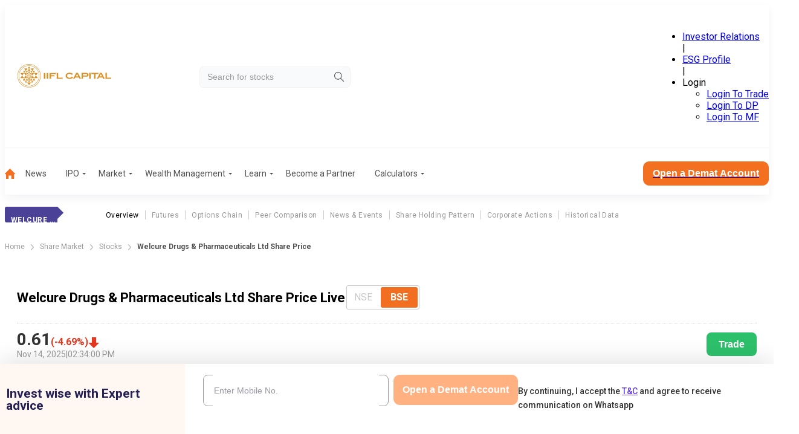

--- FILE ---
content_type: text/html; charset=utf-8
request_url: https://www.indiainfoline.com/company/welcure-drugs-pharmaceuticals-ltd-share-price
body_size: 65357
content:
<!DOCTYPE html><html lang="en"><head><meta charSet="utf-8"/><meta name="viewport" content="width=device-width, initial-scale=1"/><link rel="preload" as="image" imageSrcSet="
                /next-assets/ad-banner/company_logo_mobile.svg 1199w,
                /next-assets/ad-banner/company_logo.svg 1200w
              " imageSizes="(min-width: 1200px) 1200px, 100vw" fetchPriority="high"/><link rel="preload" as="image" href="/next-assets/icons/hamburger-menu-mobile.svg"/><link rel="preload" as="image" href="/_next/static/media/share-ad-banner.7acbb56c.jpg"/><link rel="stylesheet" href="/_next/static/css/5b1dda895fd5119b.css" data-precedence="next"/><link rel="stylesheet" href="/_next/static/css/da5d5dc8771e44d5.css" data-precedence="next"/><link rel="stylesheet" href="/_next/static/css/3ec6695462d49c12.css" data-precedence="next"/><link rel="stylesheet" href="/_next/static/css/de3c0eec202952ba.css" data-precedence="next"/><link rel="stylesheet" href="/_next/static/css/4dcbb74af0760125.css" data-precedence="next"/><link rel="stylesheet" href="/_next/static/css/554483fd34a0e5f7.css" data-precedence="next"/><link rel="stylesheet" href="/_next/static/css/e2f06923154d6fc9.css" data-precedence="next"/><link rel="stylesheet" href="/_next/static/css/32688081e29da193.css" data-precedence="next"/><link rel="stylesheet" href="/_next/static/css/4e37297e3146e798.css" data-precedence="next"/><link rel="stylesheet" href="/_next/static/css/a5b2b877407287f0.css" data-precedence="next"/><link rel="stylesheet" href="/_next/static/css/7a63ad630dcaad99.css" data-precedence="next"/><link rel="stylesheet" href="/_next/static/css/7eb259bec8cfcae1.css" data-precedence="next"/><link rel="stylesheet" href="/_next/static/css/e76e85464569ed4e.css" data-precedence="next"/><link rel="stylesheet" href="/_next/static/css/7c9976c1bbc5c771.css" data-precedence="next"/><link rel="stylesheet" href="/_next/static/css/bcf0599422077073.css" data-precedence="next"/><link rel="preload" as="script" fetchPriority="low" href="/_next/static/chunks/webpack-9600e6533486627a.js"/><script src="/_next/static/chunks/fd9d1056-46246282ea823b33.js" async=""></script><script src="/_next/static/chunks/2117-719d6c5927773b5c.js" async=""></script><script src="/_next/static/chunks/main-app-5294d1645fe5526e.js" async=""></script><script src="/_next/static/chunks/8003-6633b937123ea659.js" async=""></script><script src="/_next/static/chunks/app/layout-3ae94aa2825e7774.js" async=""></script><script src="/_next/static/chunks/ca377847-438b0284ed6049f3.js" async=""></script><script src="/_next/static/chunks/5878-ada88e0a6bfdeb56.js" async=""></script><script src="/_next/static/chunks/3819-2eb4fbee8872e1c3.js" async=""></script><script src="/_next/static/chunks/6989-1c1808d4f81de10c.js" async=""></script><script src="/_next/static/chunks/3548-24715c0cba9daf24.js" async=""></script><script src="/_next/static/chunks/1831-3b4e6f6055551a53.js" async=""></script><script src="/_next/static/chunks/1043-c75c47a71e901e19.js" async=""></script><script src="/_next/static/chunks/9785-db9a64f307c32d51.js" async=""></script><script src="/_next/static/chunks/3834-95be2e89bf3e9442.js" async=""></script><script src="/_next/static/chunks/6380-8eb13b7d235f9ecc.js" async=""></script><script src="/_next/static/chunks/app/(common-layout)/(stocks)/company/company-share-price-handler/%5Bslug%5D/page-54def72c0bc71456.js" async=""></script><script src="/_next/static/chunks/4145-990f59f4fd8b7c56.js" async=""></script><script src="/_next/static/chunks/9050-31f099c998ff582e.js" async=""></script><script src="/_next/static/chunks/908-5b6d77ad8e99115e.js" async=""></script><script src="/_next/static/chunks/7955-25b6b83c036d25f1.js" async=""></script><script src="/_next/static/chunks/app/(stocks)/layout-b266044456dd8838.js" async=""></script><link rel="preload" href="https://www.googletagmanager.com/gtm.js?id=GTM-P4NTXJL" as="script"/><link rel="shortcut icon" type="image/x-icon" href="/favicon.ico"/><link rel="preconnect" href="https://prod-iifl-assets.storage.googleapis.com" crossorigin="anonymous"/><title>Welcure Drugs &amp; Pharmaceuticals Ltd Stock Price: Welcure Drugs Share Price Today | India Infoline</title><meta name="description" content="Welcure Drugs &amp; Pharmaceuticals Ltd Share Price Today: Get the live NSE/BSE Stock Price of Welcure Drugs &amp; Pharmaceuticals Ltd with performance, market cap, financial report, and company profile at India Infoline."/><meta name="robots" content="index, follow, max-video-preview:-1, max-image-preview:large, max-snippet:-1"/><meta name="googlebot" content="index, follow, max-video-preview:-1, max-image-preview:large, max-snippet:-1"/><link rel="canonical" href="https://www.indiainfoline.com/company/welcure-drugs-pharmaceuticals-ltd-share-price"/><meta property="og:title" content="Welcure Drugs &amp; Pharmaceuticals Ltd Stock Price: Welcure Drugs Share Price Today | India Infoline"/><meta property="og:description" content="Welcure Drugs &amp; Pharmaceuticals Ltd Share Price Today: Get the live NSE/BSE Stock Price of Welcure Drugs &amp; Pharmaceuticals Ltd with performance, market cap, financial report, and company profile at India Infoline."/><meta property="og:url" content="https://www.indiainfoline.com/company/welcure-drugs-pharmaceuticals-ltd-share-price"/><meta property="og:site_name" content="India Infoline"/><meta property="og:image" content="https://www.indiainfoline.com/next-assets/image/company_logo_demat_2.png"/><meta property="og:image:width" content="177"/><meta property="og:image:height" content="30"/><meta property="og:type" content="website"/><meta name="twitter:card" content="summary_large_image"/><meta name="twitter:site" content="@iiflsecurities"/><meta name="twitter:title" content="Welcure Drugs &amp; Pharmaceuticals Ltd Stock Price: Welcure Drugs Share Price Today | India Infoline"/><meta name="twitter:description" content="Welcure Drugs &amp; Pharmaceuticals Ltd Share Price Today: Get the live NSE/BSE Stock Price of Welcure Drugs &amp; Pharmaceuticals Ltd with performance, market cap, financial report, and company profile at India Infoline."/><meta name="twitter:image" content="https://www.indiainfoline.com/next-assets/image/company_logo_demat_2.png"/><meta name="twitter:image:width" content="177"/><meta name="twitter:image:height" content="30"/><link rel="icon" href="/favicon.ico" type="image/x-icon" sizes="48x48"/><meta name="next-size-adjust"/><style>@layer global, external;</style><script src="/_next/static/chunks/polyfills-42372ed130431b0a.js" noModule=""></script></head><body class="OeL4Hw rBXKgq"><div id="header" class="jw_EUd header-is-sticky" data-name="header"><div></div><div><div class="hda96d container"><div class="X34r1F"><a href="/" rel="home" class="o9wh7E"><img src="/next-assets/ad-banner/company_logo_mobile.svg" srcSet="
                /next-assets/ad-banner/company_logo_mobile.svg 1199w,
                /next-assets/ad-banner/company_logo.svg 1200w
              " sizes="(min-width: 1200px) 1200px, 100vw" alt="iifl-logo" width="197" height="39" loading="eager" fetchPriority="high" decoding="sync"/></a></div><div class="td4qCd"><div class="zs6bEW"><input class="_Gmz0P" type="search" placeholder="Search for stocks" value=""/></div></div><div class="vnPVhF"><ul class="L2GQYj" data-class="test"><li class=" "><a href="https://www.iiflcapital.com/investor-relations/financials">Investor Relations</a></li><span>|</span><li class=" "><a href="https://esg.churchgatepartners.com/login/companyprofile?id=3100310037003100240024004100530048004F004B0041004E0041004E00590041004100560041004E004900410053004800570049004E00490024002400" rel="noopener noreferrer nofollow noindex">ESG Profile</a></li><span>|</span><li class="_BeVca"><span class="JnvXir">Login</span><ul class="P7hO4t"><li><a href="https://ttweb.indiainfoline.com/Trade/Login.aspx" rel="noopener noreferrer nofollow noindex">Login To Trade</a></li><li><a href="https://www.indiainfoline.com/client/dp-holding/login/">Login To DP</a></li><li><a href="https://mf.indiainfoline.com/MFOnline/Login?utm_source=indiainfoline&amp;utm_medium=header" rel="noopener noreferrer nofollow noindex">Login To MF</a></li></ul></li></ul></div></div><div class="OxlbGV container"><hr/></div><div class="DDWmUG container "><nav><ul role="menu"><li class=" " role="menuitem"><a href="https://www.indiainfoline.com"><img alt="Home" loading="lazy" width="17" height="17" decoding="async" data-nimg="1" style="color:transparent" src="/next-assets/icons/home-icon.svg"/></a></li><li class=" " role="menuitem"><a class="" href="https://www.indiainfoline.com/news">News</a></li><li class=" " role="menuitem"><a class="ejojhn" href="https://www.indiainfoline.com/ipo">IPO</a></li><li class=" " role="menuitem"><a class="ejojhn" href="https://www.indiainfoline.com/markets">Market</a></li><li class=" " role="menuitem"><a class="ejojhn" href="https://www.indiainfoline.com/wealth-management">Wealth Management</a></li><li class=" " role="menuitem"><span class="ejojhn">Learn</span></li><li class=" " role="menuitem"><a class="" href="https://www.indiainfoline.com/business-partners">Become a Partner</a></li><li class=" " role="menuitem"><a class="ejojhn" href="https://www.indiainfoline.com/calculators">Calculators</a></li></ul><div><a href="https://www.indiainfoline.com/open-demat-account?utm_source=website&amp;utm_medium=Menu_Bar&amp;utm_campaign=Company_Desktop"><button type="button" class="W1Oyww DGzCsE MoGy4T _6yqTD  large">Open a Demat Account</button></a></div></nav></div></div></div><div id="headerMobile" class="zxPmLi"><div class="t7fq0r container"><div class="_3gliP"><button class="lyrXOP"><img alt="icon" height="24" width="24" loading="eager" src="/next-assets/icons/hamburger-menu-mobile.svg"/></button><a href="/" rel="home" class="o9wh7E"><img src="/next-assets/ad-banner/company_logo_mobile.svg" srcSet="
                /next-assets/ad-banner/company_logo_mobile.svg 1199w,
                /next-assets/ad-banner/company_logo.svg 1200w
              " sizes="(min-width: 1200px) 1200px, 100vw" alt="iifl-logo" width="184" height="37" loading="eager" fetchPriority="high" decoding="sync"/></a></div><div class="TZ_yjv"><div class="zs6bEW"><input class="_Gmz0P" placeholder="Search for stocks" value=""/></div></div><div class=""></div></div></div><div class="_2297UN container" data-class="menuLabelList"><div class="qjrkH2"><label><p class="S_ZmhN">Welcure Drugs</p></label><ul><li><a class="pSAvKz" href="/company/welcure-drugs-pharmaceuticals-ltd-share-price">Overview</a></li><li><a class="" href="/company/welcure-drugs-pharmaceuticals-ltd/futures">Futures</a></li><li><a class="" href="/company/welcure-drugs-pharmaceuticals-ltd/options">Options Chain</a></li><li><a class="" href="/company/welcure-drugs-pharmaceuticals-ltd/peer-comparison">Peer Comparison</a></li><li><a class="" href="/company/welcure-drugs-pharmaceuticals-ltd/news">News &amp; Events</a></li><li><a class="" href="/company/welcure-drugs-pharmaceuticals-ltd/share-holding">Share Holding Pattern</a></li><li><a class="" href="/company/welcure-drugs-pharmaceuticals-ltd/corporate-action">Corporate Actions</a></li><li><a class="" href="/company/welcure-drugs-pharmaceuticals-ltd-historical-data">Historical Data</a></li></ul></div></div><div class="container"><nav class="SSIhib" aria-label="breadcrumb"><ol><li><a href="/"><span>Home</span></a><span class="j3OhRC"></span></li><li><a href="/markets"><span>Share Market</span></a><span class="j3OhRC"></span></li><li><a href="/company"><span>Stocks</span></a><span class="j3OhRC"></span></li><li class="active"><span>Welcure Drugs &amp; Pharmaceuticals Ltd Share Price</span></li></ol></nav></div><div class="container"><div class="_1hyajr"><div class="_OesmH"><div class="uUfeEq Jd5KZU"><div class="_36o_g7"><h1>Welcure Drugs &amp; Pharmaceuticals Ltd Share Price Live</h1><div><fieldset class="WoUFSN  radioButtonGroup"><input type="radio" id=":R4kcjttttrcukq:-0" disabled="" hidden="" name=":R4kcjttttrcukq:" value="NSE"/><label for=":R4kcjttttrcukq:-0">NSE</label><input type="radio" id=":R4kcjttttrcukq:-1" hidden="" name=":R4kcjttttrcukq:" checked="" value="BSE"/><label for=":R4kcjttttrcukq:-1">BSE</label></fieldset></div></div><div class="E1MnvT"><div class="ElgLgW"><div class="MYXE_N" id="price-stocks" data-class="priceUpdateWrapper"><div class="_UQj81"><div class="_0jA1qg"><span>₹<!-- -->0.61</span></div><div class="h22FGb  false _5o2MHt"><div class="_8FxGt2"> <span>(<!-- -->-4.69<!-- -->%)</span></div><div class="wZ_NYV" data-class="priceIndicateWrapper"><span></span></div></div></div><div class="bUJ1to"><span>Nov 14, 2025</span><span>|</span><span>02:34:00 PM</span></div></div></div><a href="https://ttweb.indiainfoline.com/Trade/Login.aspx" target="_blank" class="eKOhPH"><button>Trade</button></a></div></div><div class="vNctnG"><div class="TiITnv" data-class="expertFormWrapper"><div class="jhzsD9 hideDematElement"><p class="_3su0vN">Invest wise with Expert advice</p></div><div class="d7JHLd"><form class="P2PAhO"><div class="V0xv_g"><div class="_0mJnYc dematRow gpXcaF"><div class="rAhBQh"><div data-class="inputWrapper" class="yE4a_s _kRq2x  rAhBQh"><input type="tel" id="article-phoneNumber" placeholder="Enter Your Mobile Number" maxLength="10" class="jC7Bxm" name="phoneNumber" value=""/></div></div><div class="_3al3mH dematButtonRow"><button type="button" class="W1Oyww d8Cwlg MoGy4T SNMH_5  KHlFLc" disabled="">Get Started</button></div></div><p class="termsAndConditionsParagraph">By continuing, I accept the<!-- --> <a target="_blank" href="https://www.indiainfoline.com/iserve-open-demat/terms-conditions.html">T&amp;C</a> <!-- -->and agree to receive communication on Whatsapp</p></div></form></div></div></div></div><div class="asEnm5"><div class="u39rdm" data-class="tabs-wrapper"><div class="tabs wWZO8Y " data-class="tabs-container"><h2 class="_56RYmn YvgBwq">Equities</h2><h2 class="_56RYmn ">Futures</h2><h2 class="_56RYmn ">Option</h2></div><div class="Cs9Pbd"><div class=""><div class="XSXqF1"><div class="MiFIZU"><div><div><div><canvas role="img" height="150" width="300"></canvas></div></div><div><div class="FzJi7f"><button class="OEkIDd sCu8dx">1D</button><button class="OEkIDd ">1W</button><button class="OEkIDd ">1M</button><button class="OEkIDd ">1Y</button><button class="OEkIDd ">5Y</button><button class="OEkIDd ">All</button></div></div></div></div><div class="HonBWY"><div class="RzTNrD"><ul class="undefined "><li>Open<span>₹<!-- -->0.64</span></li><li class="Y26nsu">Day&#x27;s High<span>₹<!-- -->0.64<!-- --> </span></li><li>52 Wk High<span>₹<!-- -->1.44</span></li><li>Prev. Close<span>₹<!-- -->0.64<!-- --> </span></li><li class="QCWBE1">Day&#x27;s Low<span>₹<!-- -->0.61</span></li><li>52 Wk Low<span> <!-- -->₹<!-- -->0.48</span></li></ul><ul><li>Turnover (lac)<span>47.05</span></li><li>P/E<span>2.91</span></li><li>Face Value<span>₹<!-- -->1</span></li><li>Book Value<span>₹<!-- -->0.82</span></li><li>EPS<span>0.22</span></li><li>Mkt. Cap (Cr.)<span>₹<!-- -->75.39</span></li><li>Div. Yield<span>0</span></li></ul></div></div></div><a href="/company/welcure-drugs-pharmaceuticals-ltd-historical-data" style="margin-top:20px" class="W1Oyww KQluNw FrELUP _6yqTD  olOHsS">View All Historical Data</a></div><div class="oSVMbO"><p class="rIHN3I">No Record Found</p></div><div class="oSVMbO"><div><div><div>Loading...</div></div></div></div></div></div></div><div class="wDSVTS"><div class="initialContentVisibility contain-intrinsic-size-desktop-500 contain-intrinsic-size-mobile-800"><div data-class="card-component" class="lBCrB0 "><div class="VjbmEq"><h2>Welcure Drugs &amp; Pharmaceuticals Ltd<!-- --> KEY RATIOS</h2><div class="pHw1Rp"><p>Sector</p><span>Pharmaceuticals</span></div><div class="_1ckGXd"><div class="zqQSB4"><p>Open</p><span>₹<!-- -->0.64</span></div><div class="zqQSB4 D_gXSO"><p>Prev. Close</p><span>₹<!-- -->0.64</span></div><div class="zqQSB4 undefined"></div><div class="zqQSB4"><p>Turnover(Lac.)</p><span>₹<!-- -->47.05</span></div><div class="zqQSB4 D_gXSO"><p>Day&#x27;s High</p><span>₹<!-- -->0.64</span></div><div class="zqQSB4 t_KP_g"><p>Day&#x27;s Low</p><span>₹<!-- -->0.61</span></div><div class="zqQSB4"><p>52 Week&#x27;s High</p><span>₹<!-- -->1.44</span></div><div class="zqQSB4 D_gXSO"><p>52 Week&#x27;s Low</p><span>₹<!-- -->0.48</span></div><div class="zqQSB4 t_KP_g"><p>Book Value</p><span>₹<!-- -->0.82</span></div><div class="zqQSB4"><p>Face Value</p><span>₹<!-- -->1</span></div><div class="zqQSB4 D_gXSO"><p>Mkt Cap (₹ Cr.)</p><span>75.39</span></div><div class="zqQSB4 t_KP_g"><p>P/E</p><span>2.91</span></div><div class="zqQSB4"><p>EPS</p><span>0.22</span></div><div class="zqQSB4 D_gXSO"><p>Divi. Yield</p><span>0</span></div></div></div></div></div><div class="dcAicv initialContentVisibility contain-intrinsic-size-desktop-500 contain-intrinsic-size-mobile-800"><div class="_9Khu_q"><h2 class="Gw1hmh">Welcure Drugs &amp; Pharmaceuticals Ltd<!-- --> Corporate Action</h2><div data-class="dropdownContainer"><label for="corporate-actions" class="_2TNtMu"></label><div class="zHhe6b" data-class="dropdown"><button type="button" class="R7OEcf " id="corporate-actions" tabindex="0" aria-haspopup="listbox" aria-controls="corporate-actions-listbox" aria-expanded="false" role="combobox" aria-label="All"><span class="SMR_ku"><p data-class="selectedValue">All</p></span><div class="eTLE6k"><img alt="Arrow Down Icon" data-class="dropdownImage" loading="lazy" width="12" height="6" decoding="async" data-nimg="1" style="color:transparent" src="/next-assets/icons/arrow-bottom.svg"/></div></button></div></div></div><div><div class="_5uPzJS"><div class="awXISr"><p><span class="eUQiNn">2 Sep 2025</span></p><p><span>12:00 AM</span></p></div><div class="BekObC"><p>BookCloser</p></div><div class="ftsE8T"><a href="welcure-drugs-pharmaceuticals-ltd/corporate-action/book-closer"><img alt="arrow" loading="lazy" width="8" height="8" decoding="async" data-nimg="1" style="color:transparent" srcSet="/_next/image?url=%2F_next%2Fstatic%2Fmedia%2FArrRight.07153b2d.png&amp;w=16&amp;q=75 1x" src="/_next/image?url=%2F_next%2Fstatic%2Fmedia%2FArrRight.07153b2d.png&amp;w=16&amp;q=75"/></a></div></div><div class="_5uPzJS"><div class="awXISr"><p><span class="eUQiNn">22 Aug 2025</span></p><p><span>12:00 AM</span></p></div><div class="BekObC"><p>Split</p></div><div class="ftsE8T"><a href="welcure-drugs-pharmaceuticals-ltd/corporate-action/split"><img alt="arrow" loading="lazy" width="8" height="8" decoding="async" data-nimg="1" style="color:transparent" srcSet="/_next/image?url=%2F_next%2Fstatic%2Fmedia%2FArrRight.07153b2d.png&amp;w=16&amp;q=75 1x" src="/_next/image?url=%2F_next%2Fstatic%2Fmedia%2FArrRight.07153b2d.png&amp;w=16&amp;q=75"/></a></div></div><div class="_5uPzJS"><div class="awXISr"><p><span class="eUQiNn">3 Sep 2025</span></p><p><span>12:00 AM</span></p></div><div class="BekObC"><p>AGM</p><p><span class="eUQiNn">Announcement Date:</span> <!-- -->03 Sep, 2025</p></div><div class="ftsE8T"><a href="welcure-drugs-pharmaceuticals-ltd/corporate-action/agm"><img alt="arrow" loading="lazy" width="8" height="8" decoding="async" data-nimg="1" style="color:transparent" srcSet="/_next/image?url=%2F_next%2Fstatic%2Fmedia%2FArrRight.07153b2d.png&amp;w=16&amp;q=75 1x" src="/_next/image?url=%2F_next%2Fstatic%2Fmedia%2FArrRight.07153b2d.png&amp;w=16&amp;q=75"/></a></div></div><div class="_5uPzJS"><div class="awXISr"><p><span class="eUQiNn">8 Oct 2025</span></p><p><span>12:00 AM</span></p></div><div class="BekObC"><p>Bonus</p></div><div class="ftsE8T"><a href="welcure-drugs-pharmaceuticals-ltd/corporate-action/bonus"><img alt="arrow" loading="lazy" width="8" height="8" decoding="async" data-nimg="1" style="color:transparent" srcSet="/_next/image?url=%2F_next%2Fstatic%2Fmedia%2FArrRight.07153b2d.png&amp;w=16&amp;q=75 1x" src="/_next/image?url=%2F_next%2Fstatic%2Fmedia%2FArrRight.07153b2d.png&amp;w=16&amp;q=75"/></a></div></div><div class="_5uPzJS"><div class="awXISr"><p><span class="eUQiNn">8 Nov 2025</span></p><p><span>12:00 AM</span></p></div><div class="BekObC"><p>Board Meeting</p><p><span class="eUQiNn">Agenda :</span> Audited Result</p></div><div class="ftsE8T"><a href="welcure-drugs-pharmaceuticals-ltd/corporate-action/board-meeting"><img alt="arrow" loading="lazy" width="8" height="8" decoding="async" data-nimg="1" style="color:transparent" srcSet="/_next/image?url=%2F_next%2Fstatic%2Fmedia%2FArrRight.07153b2d.png&amp;w=16&amp;q=75 1x" src="/_next/image?url=%2F_next%2Fstatic%2Fmedia%2FArrRight.07153b2d.png&amp;w=16&amp;q=75"/></a></div></div></div><div class="KyBkwT"><a href="welcure-drugs-pharmaceuticals-ltd/corporate-action"><button type="button" class="W1Oyww KQluNw FrELUP SNMH_5  large">View All Event Calendar</button></a></div></div><div class="dFYOEb initialContentVisibility contain-intrinsic-size-desktop-500 contain-intrinsic-size-mobile-600"><h2>Welcure Drugs &amp; Pharmaceuticals Ltd<!-- --> NEWS AND UPDATE</h2><div class="SdYGTv newsPage"><div class="LnvP42"><div class="_2KG_2_ stockRelatedNewsImage"><img alt="Welcure Drugs &amp; Pharma Board Clears Bonus Issue, Stock Split, ₹80 Crore QIP" src="https://prod-iifl-assets.storage.googleapis.com/2024/09/Pharma-Sector-1-200x113.jpg.webp" width="356" height="189" loading="lazy"/></div><div class="NzKNVH"><div class="_1R_vtP"><h3><a href="/news/business/welcure-drugs-pharma-board-clears-bonus-issue-stock-split-80-crore-qip">Welcure Drugs &amp; Pharma Board Clears Bonus Issue, Stock Split, ₹80 Crore QIP</a></h3><div class="Px4sND"><div><div class="MRcfL9"><svg xmlns="http://www.w3.org/2000/svg" x="0px" y="0px" width="24" height="24" fill="#BFBFBF" viewBox="0 0 24 24"><path d="M 18 2 A 3 3 0 0 0 15 5 A 3 3 0 0 0 15.054688 5.5605469 L 7.9394531 9.7109375 A 3 3 0 0 0 6 9 A 3 3 0 0 0 3 12 A 3 3 0 0 0 6 15 A 3 3 0 0 0 7.9355469 14.287109 L 15.054688 18.439453 A 3 3 0 0 0 15 19 A 3 3 0 0 0 18 22 A 3 3 0 0 0 21 19 A 3 3 0 0 0 18 16 A 3 3 0 0 0 16.0625 16.712891 L 8.9453125 12.560547 A 3 3 0 0 0 9 12 A 3 3 0 0 0 8.9453125 11.439453 L 16.060547 7.2890625 A 3 3 0 0 0 18 8 A 3 3 0 0 0 21 5 A 3 3 0 0 0 18 2 z"></path></svg></div><div class="wh8DrG w43_HZ"><div class="bySjWq"><div style="min-width:50px"><a href="https://api.whatsapp.com/send?text=Welcure%20Drugs%20%26%20Pharma%20Board%20Clears%20Bonus%20Issue%2C%20Stock%20Split%2C%20%E2%82%B980%20Crore%20QIP%20https%3A%2F%2Fwww.indiainfoline.com%2Fnews%2Fbusiness%2Fwelcure-drugs-pharma-board-clears-bonus-issue-stock-split-80-crore-qip" target="_blank" rel="noopener noreferrer nofollow"><img alt="Whatsapp" loading="lazy" width="48" height="48" decoding="async" data-nimg="1" style="color:transparent" src="/next-assets/icons/whatsapp.svg"/></a></div><div style="min-width:50px"><a href="https://www.facebook.com/sharer/sharer.php?u=https%3A%2F%2Fwww.indiainfoline.com%2Fnews%2Fbusiness%2Fwelcure-drugs-pharma-board-clears-bonus-issue-stock-split-80-crore-qip" target="_blank" rel="noopener noreferrer nofollow"><img alt="Facebook" loading="lazy" width="48" height="48" decoding="async" data-nimg="1" style="color:transparent" src="/next-assets/icons/facebook.svg"/></a></div><div style="min-width:50px"><a href="https://twitter.com/intent/tweet?url=https%3A%2F%2Fwww.indiainfoline.com%2Fnews%2Fbusiness%2Fwelcure-drugs-pharma-board-clears-bonus-issue-stock-split-80-crore-qip&amp;text=Welcure%20Drugs%20%26%20Pharma%20Board%20Clears%20Bonus%20Issue%2C%20Stock%20Split%2C%20%E2%82%B980%20Crore%20QIP" target="_blank" rel="noopener noreferrer nofollow"><img alt="Twitter" loading="lazy" width="48" height="48" decoding="async" data-nimg="1" style="color:transparent" src="/next-assets/icons/twitterx.svg"/></a></div><div style="min-width:50px"><a href="https://www.linkedin.com/sharing/share-offsite/?url=https%3A%2F%2Fwww.indiainfoline.com%2Fnews%2Fbusiness%2Fwelcure-drugs-pharma-board-clears-bonus-issue-stock-split-80-crore-qip" target="_blank" rel="noopener noreferrer nofollow"><img alt="LinkedIn" loading="lazy" width="48" height="48" decoding="async" data-nimg="1" style="color:transparent" src="/next-assets/icons/linkedin.svg"/></a></div><button aria-label="copy" class="dRvDsr"><svg xmlns="http://www.w3.org/2000/svg" width="24" height="24" viewBox="0 0 16 16" fill="none"><path d="M2.60016 7.99984C2.60016 6.85984 3.52683 5.93317 4.66683 5.93317H7.3335V4.6665H4.66683C2.82683 4.6665 1.3335 6.15984 1.3335 7.99984C1.3335 9.83984 2.82683 11.3332 4.66683 11.3332H7.3335V10.0665H4.66683C3.52683 10.0665 2.60016 9.13984 2.60016 7.99984ZM5.3335 8.6665H10.6668V7.33317H5.3335V8.6665ZM11.3335 4.6665H8.66683V5.93317H11.3335C12.4735 5.93317 13.4002 6.85984 13.4002 7.99984C13.4002 9.13984 12.4735 10.0665 11.3335 10.0665H8.66683V11.3332H11.3335C13.1735 11.3332 14.6668 9.83984 14.6668 7.99984C14.6668 6.15984 13.1735 4.6665 11.3335 4.6665Z" fill="#633EE3"></path></svg> Copy Link</button></div></div></div></div></div><p>In addition, a 10:1 stock split has been cleared, dividing one equity share of ₹10 each into 10 shares of ₹1 each.</p><div class="ALs5UU"><span>28 Aug 2025</span><span class="pipe">|</span><span>12:40 PM</span></div><a href="/news/business/welcure-drugs-pharma-board-clears-bonus-issue-stock-split-80-crore-qip" class="Qn4KgX hideStockElement">Read More</a></div></div></div><div class="O97Lkh"><a href="welcure-drugs-pharmaceuticals-ltd/news" class="W1Oyww KQluNw MoGy4T SNMH_5  large">Read More</a></div></div></div><div class="O6KYDT"><div class="kUIGAX initialContentVisibility contain-intrinsic-size-desktop-300 contain-intrinsic-size-mobile-300"><div class="TiITnv" data-class="expertFormWrapper"><div class="jhzsD9 hideDematElement"><p class="_3su0vN">Invest wise with Expert advice</p></div><div class="d7JHLd"><form class="P2PAhO"><div class="V0xv_g"><div class="_0mJnYc dematRow gpXcaF"><div class="rAhBQh"><div data-class="inputWrapper" class="yE4a_s _kRq2x  rAhBQh"><input type="tel" id="article-phoneNumber" placeholder="Enter Your Mobile Number" maxLength="10" class="jC7Bxm" name="phoneNumber" value=""/></div></div><div class="_3al3mH dematButtonRow"><button type="button" class="W1Oyww d8Cwlg MoGy4T SNMH_5  KHlFLc" disabled="">Get Started</button></div></div><p class="termsAndConditionsParagraph">By continuing, I accept the<!-- --> <a target="_blank" href="https://www.indiainfoline.com/iserve-open-demat/terms-conditions.html">T&amp;C</a> <!-- -->and agree to receive communication on Whatsapp</p></div></form></div></div></div><div class="initialContentVisibility contain-intrinsic-size-desktop-800 contain-intrinsic-size-mobile-900"><div data-class="card-component" class="lBCrB0 "><div class="QCp2Xf initialContentVisibility"><h2>Knowledge Center</h2><div class="fGxuZ2"><div class="vzLPQY"><h3>Demat Account</h3><a href="https://www.indiainfoline.com/knowledge-center/demat-account">View More</a></div><ul><li><a href="https://www.indiainfoline.com/knowledge-center/demat-account/what-demat-account">What is Demat Account?</a></li><li><a href="https://www.indiainfoline.com/knowledge-center/demat-account/aims-and-objectives-of-a-demat-account">Aims and Objectives of Demat Account</a></li><li><a href="https://www.indiainfoline.com/knowledge-center/demat-account/how-does-a-demat-account-work">How Does Demat Account Work?</a></li><li><a href="https://www.indiainfoline.com/knowledge-center/demat-account/demat-account-opening-charges">Demat Account Opening Charges</a></li><li><a href="https://www.indiainfoline.com/knowledge-center/demat-account/how-to-open-demat-account">How to open a Demat Account?</a></li><li><a href="https://www.indiainfoline.com/knowledge-center/demat-account/documents-required-to-open-demat-account">Documents Required to open a Demat Account</a></li><li><a href="https://www.indiainfoline.com/knowledge-center/demat-account/difference-between-demat-account-and-trading-account">Difference Between Demat and Trading Account</a></li><li><a href="https://www.indiainfoline.com/knowledge-center/demat-account/what-is-dematerialization-and-Its-process">Dematerialization &amp; It&#x27;s Process</a></li></ul></div><div class="fGxuZ2"><div class="vzLPQY"><h3>Trading Account</h3><a href="https://www.indiainfoline.com/knowledge-center/trading-account">View More</a></div><ul><li><a href="https://www.indiainfoline.com/knowledge-center/trading-account/what-is-trading-account">What is Trading Account</a></li><li><a href="https://www.indiainfoline.com/knowledge-center/trading-account/how-open-trading-account">How to Open a Trading Account ?</a></li><li><a href="https://www.indiainfoline.com/knowledge-center/trading-account/trading-account-opening-fees-and-Charges">Trading Account Opening Fees and Charges</a></li><li><a href="https://www.indiainfoline.com/knowledge-center/trading-account/difference-between-nre-and-nro-account">Difference between NRE, NRI and NRO Account</a></li></ul></div></div></div></div><div class="_9hW8i initialContentVisibility contain-intrinsic-size-desktop-600 contain-intrinsic-size-mobile-700"><div class="GA7rK9"><h2>Welcure Drugs &amp; Pharmaceuticals Ltd<!-- --> SHAREHOLDING SNAPSHOT</h2><div class="p2q_dd"><span>14 Nov, 2025</span><span class="BSldTj">|</span><span>02:48 PM</span></div></div><div class="zWFHvA"><div class="RuWd4m"><div class="Q7B7N_"><a class="nfjXd_ w1U5hM">Sep-2025</a><a class="w1U5hM">Jun-2025</a><a class="w1U5hM">Mar-2025</a><a class="w1U5hM">Dec-2024</a></div><ul class="_0MFgj4"><li>Foreign Promoter</li><li>Indian Promoter</li><li>Institutions</li><li>Non Institutions</li><li>Custodies</li></ul><div class="deRgpf"><!--$!--><template data-dgst="BAILOUT_TO_CLIENT_SIDE_RENDERING"></template><!--/$--><div class="c4A_sG"><div class="idNuV7"><h3>Promoter-<!-- --> <!-- -->0.00<!-- -->%</h3><p><span>Foreign:</span> <!-- -->0.00<!-- -->%</p><p><span>Indian:</span> <!-- -->0.00<!-- -->%</p></div><div class="idNuV7"><h3>Non-Promoter-<!-- --> <!-- -->1000.00<!-- -->%</h3><p><span>Institutions:</span> <!-- -->0.00<!-- -->%</p><p><span>Non-Institutions:</span> <!-- -->100.00<!-- -->%</p><p><span>Custodian:</span> <!-- -->0.00<!-- -->%</p></div></div></div></div></div><div class="XGMMUc"><a href="welcure-drugs-pharmaceuticals-ltd/share-holding" class="W1Oyww KQluNw MoGy4T _6yqTD  large">Read More</a></div></div></div><div><a href="https://www.indiainfoline.com/iifl-markets-mobile-app/" class="FkVxyl showDeskOnly initialContentVisibility contain-intrinsic-size-desktop-300 contain-intrinsic-size-mobile-800"><img src="/_next/static/media/share-ad-banner.7acbb56c.jpg" alt="Share Price"/></a><a href="https://www.indiainfoline.com/iifl-markets-mobile-app/" class="FkVxyl showMobileOnly initialContentVisibility contain-intrinsic-size-desktop-300 contain-intrinsic-size-mobile-800"><img src="/_next/static/media/share-ad-banner.7acbb56c.jpg" alt="Share Price"/></a></div><div class="initialContentVisibility contain-intrinsic-size-desktop-600 contain-intrinsic-size-mobile-700 vWYUIJ"><div data-class="card-component" class="lBCrB0 "><h2>Welcure Drugs &amp; Pharmaceuticals Ltd<!-- --> FINANCIALS</h2><div class="styles.tabLists"><div class="u39rdm" data-class="tabs-wrapper"><div class="tabs wWZO8Y " data-class="tabs-container"><h2 class="_56RYmn YvgBwq">Balance Sheet</h2><h2 class="_56RYmn ">Profit &amp; Loss</h2><h2 class="_56RYmn ">Cash Flow</h2><h2 class="_56RYmn ">Ratios</h2><h2 class="_56RYmn ">Results</h2></div><div class="Cs9Pbd"><div class=""><div><div class="DPtelU"><div class="Tobep4"><div class="xoDswh"><div><div><fieldset class="WoUFSN  radioButtonGroup"><input type="radio" id=":Rl69kjttttrcukq:-0" hidden="" name=":Rl69kjttttrcukq:" value="Consolidated"/><label for=":Rl69kjttttrcukq:-0">Consolidated</label><input type="radio" id=":Rl69kjttttrcukq:-1" hidden="" name=":Rl69kjttttrcukq:" checked="" value="Standalone"/><label for=":Rl69kjttttrcukq:-1">Standalone</label></fieldset></div></div><div><div><fieldset class="vS5Rql"><input type="radio" id=":R1569kjttttrcukq:" hidden="" name=":R1569kjttttrcukqH2:" value="Graph"/><label for=":R1569kjttttrcukq:">Graph</label><input type="radio" id=":R1569kjttttrcukqH1:" hidden="" name=":R1569kjttttrcukqH2:" checked="" value="Table"/><label for=":R1569kjttttrcukqH1:">Table</label></fieldset></div></div></div><div class="SokMYh"></div><div class=""><div class="IyhS53"><table><thead><tr><th class="phDs5H">Y/e 31 Mar( In .Cr)</th><th class="">Mar-2025</th><th class="">Mar-2024</th><th class="">Mar-2023</th><th class="">Mar-2022</th></tr></thead><tbody><tr><td id="column-0" class="phDs5H"><p class="">Equity Capital</p></td><td id="column-1" class=""><p class="">112.44</p></td><td id="column-2" class=""><p class="">13.44</p></td><td id="column-3" class=""><p class="">13.44</p></td><td id="column-4" class=""><p class="">12.12</p></td></tr><tr><td id="column-0" class="phDs5H"><p class="">Preference Capital</p></td><td id="column-1" class=""><p class="">0</p></td><td id="column-2" class=""><p class="">0</p></td><td id="column-3" class=""><p class="">0</p></td><td id="column-4" class=""><p class="">0</p></td></tr><tr><td id="column-0" class="phDs5H"><p class="">Reserves</p></td><td id="column-1" class=""><p class="">-9.93</p></td><td id="column-2" class=""><p class="">-12.1</p></td><td id="column-3" class=""><p class="">-11.92</p></td><td id="column-4" class=""><p class="">-12.03</p></td></tr><tr><td id="column-0" class="phDs5H"><p class="">Net Worth</p></td><td id="column-1" class=""><p class="">102.51</p></td><td id="column-2" class=""><p class="">1.34</p></td><td id="column-3" class=""><p class="">1.52</p></td><td id="column-4" class=""><p class="">0.08</p></td></tr><tr><td id="column-0" class="phDs5H"><p class="">Minority Interest</p></td><td id="column-1" class=""><p class=""></p></td><td id="column-2" class=""><p class=""></p></td><td id="column-3" class=""><p class=""></p></td><td id="column-4" class=""><p class=""></p></td></tr></tbody></table></div></div></div></div><a href="welcure-drugs-pharmaceuticals-ltd/balance-sheet" class="W1Oyww KQluNw MoGy4T SNMH_5  YH0urw">View Balance Sheet</a></div></div><div class="oSVMbO"><div><div class="DPtelU"><div class="Tobep4"><div class="xoDswh"><div><div><fieldset class="WoUFSN  radioButtonGroup"><input type="radio" id=":Rla9kjttttrcukq:-0" hidden="" name=":Rla9kjttttrcukq:" value="Consolidated"/><label for=":Rla9kjttttrcukq:-0">Consolidated</label><input type="radio" id=":Rla9kjttttrcukq:-1" hidden="" name=":Rla9kjttttrcukq:" checked="" value="Standalone"/><label for=":Rla9kjttttrcukq:-1">Standalone</label></fieldset></div></div><div><div><fieldset class="vS5Rql"><input type="radio" id=":R15a9kjttttrcukq:" hidden="" name=":R15a9kjttttrcukqH2:" value="Graph"/><label for=":R15a9kjttttrcukq:">Graph</label><input type="radio" id=":R15a9kjttttrcukqH1:" hidden="" name=":R15a9kjttttrcukqH2:" checked="" value="Table"/><label for=":R15a9kjttttrcukqH1:">Table</label></fieldset></div></div></div><div class="SokMYh"></div><div class=""><div class="IyhS53"><table><thead><tr><th class="phDs5H">Y/e 31 Mar( In .Cr)</th><th class="">Mar-2022</th><th class="">Mar-2021</th><th class="">Mar-2020</th><th class="">Mar-2018</th></tr></thead><tbody><tr><td id="column-0" class="phDs5H"><p class="">Revenue</p></td><td id="column-1" class=""><p class="">0.1</p></td><td id="column-2" class=""><p class="">0.13</p></td><td id="column-3" class=""><p class="">0.08</p></td><td id="column-4" class=""><p class="">0.05</p></td></tr><tr><td id="column-0" class="phDs5H"><p class="">yoy growth (%)</p></td><td id="column-1" class=""><p class="">-21.23</p></td><td id="column-2" class=""><p class="">61.57</p></td><td id="column-3" class=""><p class="">65</p></td><td id="column-4" class=""><p class="">-44.19</p></td></tr><tr><td id="column-0" class="phDs5H"><p class="">Raw materials</p></td><td id="column-1" class=""><p class="">0</p></td><td id="column-2" class=""><p class="">0</p></td><td id="column-3" class=""><p class="">0</p></td><td id="column-4" class=""><p class="">0</p></td></tr><tr><td id="column-0" class="phDs5H"><p class="">As % of sales</p></td><td id="column-1" class=""><p class="">0</p></td><td id="column-2" class=""><p class="">0</p></td><td id="column-3" class=""><p class="">0</p></td><td id="column-4" class=""><p class="">0</p></td></tr><tr><td id="column-0" class="phDs5H"><p class="">Employee costs</p></td><td id="column-1" class=""><p class="">-0.01</p></td><td id="column-2" class=""><p class="">0</p></td><td id="column-3" class=""><p class="">0</p></td><td id="column-4" class=""><p class="">0</p></td></tr></tbody></table></div></div></div></div><a href="welcure-drugs-pharmaceuticals-ltd/profit-and-loss" class="W1Oyww KQluNw MoGy4T SNMH_5  YH0urw">View Profit &amp; Loss</a></div></div><div class="oSVMbO"><div><div class="DPtelU"><div class="Tobep4"><div class="xoDswh"><div><div><fieldset class="WoUFSN  radioButtonGroup"><input type="radio" id=":Rle9kjttttrcukq:-0" hidden="" name=":Rle9kjttttrcukq:" value="Consolidated"/><label for=":Rle9kjttttrcukq:-0">Consolidated</label><input type="radio" id=":Rle9kjttttrcukq:-1" hidden="" name=":Rle9kjttttrcukq:" checked="" value="Standalone"/><label for=":Rle9kjttttrcukq:-1">Standalone</label></fieldset></div></div><div><div><fieldset class="vS5Rql"><input type="radio" id=":R15e9kjttttrcukq:" hidden="" name=":R15e9kjttttrcukqH2:" value="Graph"/><label for=":R15e9kjttttrcukq:">Graph</label><input type="radio" id=":R15e9kjttttrcukqH1:" hidden="" name=":R15e9kjttttrcukqH2:" checked="" value="Table"/><label for=":R15e9kjttttrcukqH1:">Table</label></fieldset></div></div></div><div class="SokMYh"></div><div class=""><div class="IyhS53"><table><thead><tr><th class="phDs5H">Y/e 31 Mar( In .Cr)</th><th class="">Mar-2022</th><th class="">Mar-2021</th><th class="">Mar-2020</th><th class="">Mar-2018</th></tr></thead><tbody><tr><td id="column-0" class="phDs5H"><p class="">Profit before tax</p></td><td id="column-1" class=""><p class="">0.02</p></td><td id="column-2" class=""><p class="">0.05</p></td><td id="column-3" class=""><p class="">0</p></td><td id="column-4" class=""><p class="">-0.01</p></td></tr><tr><td id="column-0" class="phDs5H"><p class="">Depreciation</p></td><td id="column-1" class=""><p class="">0</p></td><td id="column-2" class=""><p class="">0</p></td><td id="column-3" class=""><p class="">0</p></td><td id="column-4" class=""><p class="">0</p></td></tr><tr><td id="column-0" class="phDs5H"><p class="">Tax paid</p></td><td id="column-1" class=""><p class="">0</p></td><td id="column-2" class=""><p class="">0</p></td><td id="column-3" class=""><p class="">0</p></td><td id="column-4" class=""><p class="">0</p></td></tr><tr><td id="column-0" class="phDs5H"><p class="">Working capital</p></td><td id="column-1" class=""><p class="">0.02</p></td><td id="column-2" class=""><p class="">0.03</p></td><td id="column-3" class=""><p class="">-0.01</p></td><td id="column-4" class=""><p class="">-0.02</p></td></tr><tr><td id="column-0" class="phDs5H"><p class="">Other operating items</p></td><td id="column-1" class=""><p class=""></p></td><td id="column-2" class=""><p class=""></p></td><td id="column-3" class=""><p class=""></p></td><td id="column-4" class=""><p class=""></p></td></tr></tbody></table></div></div></div></div><a href="welcure-drugs-pharmaceuticals-ltd/cash-flow" class="W1Oyww KQluNw MoGy4T SNMH_5  YH0urw">View Cash Flow</a></div></div><div class="oSVMbO"><div><div class="DPtelU"><div class="Tobep4"><div class="xoDswh"><div><div><fieldset class="WoUFSN  radioButtonGroup"><input type="radio" id=":Rli9kjttttrcukq:-0" hidden="" name=":Rli9kjttttrcukq:" value="Consolidated"/><label for=":Rli9kjttttrcukq:-0">Consolidated</label><input type="radio" id=":Rli9kjttttrcukq:-1" hidden="" name=":Rli9kjttttrcukq:" checked="" value="Standalone"/><label for=":Rli9kjttttrcukq:-1">Standalone</label></fieldset></div></div><div><div><fieldset class="vS5Rql"><input type="radio" id=":R15i9kjttttrcukq:" hidden="" name=":R15i9kjttttrcukqH2:" value="Graph"/><label for=":R15i9kjttttrcukq:">Graph</label><input type="radio" id=":R15i9kjttttrcukqH1:" hidden="" name=":R15i9kjttttrcukqH2:" checked="" value="Table"/><label for=":R15i9kjttttrcukqH1:">Table</label></fieldset></div></div></div><div class="SokMYh"></div><div class=""><div class="IyhS53"><table><thead><tr><th class="phDs5H">Y/e 31 Mar</th><th class="">Mar-2022</th><th class="">Mar-2021</th><th class="">Mar-2020</th><th class="">Mar-2018</th></tr></thead><tbody><tr><td id="column-0" class="phDs5H"><p class="">Growth matrix (%)</p></td><td id="column-1" class=""><p class=""></p></td><td id="column-2" class=""><p class=""></p></td><td id="column-3" class=""><p class=""></p></td><td id="column-4" class=""><p class=""></p></td></tr><tr><td id="column-0" class="phDs5H"><p class="">Revenue growth</p></td><td id="column-1" class=""><p class="">-21.23</p></td><td id="column-2" class=""><p class="">61.57</p></td><td id="column-3" class=""><p class="">65</p></td><td id="column-4" class=""><p class="">-44.19</p></td></tr><tr><td id="column-0" class="phDs5H"><p class="">Op profit growth</p></td><td id="column-1" class=""><p class="">-57.05</p></td><td id="column-2" class=""><p class="">-661.27</p></td><td id="column-3" class=""><p class="">-52.28</p></td><td id="column-4" class=""><p class="">-174.27</p></td></tr><tr><td id="column-0" class="phDs5H"><p class="">EBIT growth</p></td><td id="column-1" class=""><p class="">-57.2</p></td><td id="column-2" class=""><p class="">-684.21</p></td><td id="column-3" class=""><p class="">-51.13</p></td><td id="column-4" class=""><p class="">-169.92</p></td></tr><tr><td id="column-0" class="phDs5H"><p class="">Net profit growth</p></td><td id="column-1" class=""><p class="">-57.2</p></td><td id="column-2" class=""><p class="">-684.21</p></td><td id="column-3" class=""><p class="">-51.13</p></td><td id="column-4" class=""><p class="">-169.92</p></td></tr></tbody></table></div></div></div></div><a href="welcure-drugs-pharmaceuticals-ltd/ratio" class="W1Oyww KQluNw MoGy4T SNMH_5  YH0urw">View Ratios</a></div></div><div class="oSVMbO"><div><div class="undefined + articleSection"><div class="C6YbG4"><div><fieldset class="WoUFSN  radioButtonGroup"><input type="radio" id=":R5m9kjttttrcukq:-0" hidden="" name=":R5m9kjttttrcukq:" checked="" value="Consolidated"/><label for=":R5m9kjttttrcukq:-0">Consolidated</label><input type="radio" id=":R5m9kjttttrcukq:-1" hidden="" name=":R5m9kjttttrcukq:" value="Standalone"/><label for=":R5m9kjttttrcukq:-1">Standalone</label></fieldset></div><div data-class="dropdownContainer"><label for="Type" class="_2TNtMu">Select Period</label><div class="zHhe6b" data-class="dropdown"><button type="button" class="R7OEcf " id="Type" tabindex="0" aria-haspopup="listbox" aria-controls="Type-listbox" aria-expanded="false" role="combobox" aria-label="Annually"><span class="SMR_ku"><p data-class="selectedValue">Annually</p></span><div class="eTLE6k"><img alt="Arrow Down Icon" data-class="dropdownImage" loading="lazy" width="12" height="6" decoding="async" data-nimg="1" style="color:transparent" src="/next-assets/icons/arrow-bottom.svg"/></div></button></div></div></div><div class="IyhS53"><p class="BRlhzr">No Record Found</p></div><div class="OiYOkB"></div></div></div></div></div></div></div></div></div><div class="initialContentVisibility contain-intrinsic-size-desktop-600 contain-intrinsic-size-mobile-700 vWYUIJ"><div data-class="card-component" class="lBCrB0 "><h2>Welcure Drugs &amp; Pharmaceuticals Ltd<!-- --> Peer Comparison</h2><div class="vriugx" data-class="tableVarB-Outer"><table><thead class=""><tr><th class="
                     
                    "><div class="EtCpgP"><span>Company Name</span></div></th><th class="
                     
                    "><div class="EtCpgP"><span>LTP<br/> (₹)</span></div></th><th class="
                     
                    "><div class="EtCpgP"><span>P/E <br/>(%)</span></div></th><th class="
                     
                    "><div class="EtCpgP"><span>Mkt.Cap <br/>(₹Cr.)</span></div></th><th class="
                     
                    "><div class="EtCpgP"><span>NP Qtr<br/> (₹Cr.)</span></div></th><th class="
                     
                    "><div class="EtCpgP"><span>Div.Yield <br/> (%)</span></div></th><th class="
                     
                    "><div class="EtCpgP"><span>Sales Qtr <br/> (₹.Cr)</span></div></th><th class="
                     
                    "><div class="EtCpgP"><span>Book Value<br/> (₹)</span></div></th></tr></thead><tbody><tr><td class=" Cmt7cO    
                    "><a href="#"><p>Sun Pharmaceutical Industries Ltd</p><p class="fPShW4">SUNPHARMA</p></a></td><td class=" Cmt7cO    
                    "><p>1,735.8</p></td><td class=" Cmt7cO    
                    ">89.11</td><td class=" Cmt7cO    
                    ">4,16,476.56</td><td class=" Cmt7cO    
                    ">564.22</td><td class=" Cmt7cO    
                    ">0.92</td><td class=" Cmt7cO    
                    ">4,511.27</td><td class=" Cmt7cO    
                    ">99.24</td></tr><tr><td class="     
                    "><a href="#"><p>Divis Laboratories Ltd</p><p class="fPShW4">DIVISLAB</p></a></td><td class="     
                    "><p>6,589.65</p></td><td class="     
                    ">69.58</td><td class="     
                    ">1,74,934.5</td><td class="     
                    ">696</td><td class="     
                    ">0.45</td><td class="     
                    ">2,660</td><td class="     
                    ">578.26</td></tr><tr><td class="     
                    "><a href="#"><p>Torrent Pharmaceuticals Ltd</p><p class="fPShW4">TORNTPHARM</p></a></td><td class="     
                    "><p>3,825.4</p></td><td class="     
                    ">60.66</td><td class="     
                    ">1,29,463.1</td><td class="     
                    ">597</td><td class="     
                    ">0.16</td><td class="     
                    ">2,707</td><td class="     
                    ">249.83</td></tr><tr><td class="     
                    "><a href="#"><p>Cipla Ltd</p><p class="fPShW4">CIPLA</p></a></td><td class="     
                    "><p>1,525.8</p></td><td class="     
                    ">23.71</td><td class="     
                    ">1,23,249.73</td><td class="     
                    ">1,210.53</td><td class="     
                    ">1.05</td><td class="     
                    ">4,495.16</td><td class="     
                    ">411.56</td></tr><tr><td class="     
                    "><a href="#"><p>Dr Reddys Laboratories Ltd</p><p class="fPShW4">DRREDDY</p></a></td><td class="     
                    "><p>1,234.55</p></td><td class="     
                    ">19.09</td><td class="     
                    ">1,03,037.24</td><td class="     
                    ">387.3</td><td class="     
                    ">0.65</td><td class="     
                    ">4,602.9</td><td class="     
                    ">377.57</td></tr></tbody></table></div><p><strong>Figures of Market Capital(Mar Cap), Quarterly Net Profit(NP Qtr) and Quarterly Sales(Sales Qtr) are in ₹ Cr.</strong></p><div class="VID0PS"><a href="welcure-drugs-pharmaceuticals-ltd/peer-comparison" class="W1Oyww KQluNw MoGy4T SNMH_5  large">View All Peer Comparision</a></div></div></div><div class="initialContentVisibility contain-intrinsic-size-desktop-500 contain-intrinsic-size-mobile-600"><div class="yrvTk_"><h2>MORE ABOUT <!-- -->Welcure Drugs &amp; Pharmaceuticals Ltd</h2><div class="SX_Y1o"><div class="j5C1PB akZ_az"><div class="u39rdm" data-class="tabs-wrapper"><div class="tabs wWZO8Y " data-class="tabs-container"><h2 class="_56RYmn YvgBwq">Management</h2><h2 class="_56RYmn ">Register Office</h2><h2 class="_56RYmn ">Registrar Office</h2></div><div class="Cs9Pbd"><div class=""><div class="IP1Qtl"><div class="yC8mTM"><p>Independent Non Exe. Director</p><p><span>Pradeep Dnyaneshwar Terse</span></p></div><div class="yC8mTM"><p>Executive Director &amp; MD</p><p><span>Chintan Didawala</span></p></div><div class="yC8mTM"><p>Independent Non Exe. Director</p><p><span>Yogeshkumar Prajapati</span></p></div><div class="yC8mTM"><p>Independent Non Exe. Director</p><p><span>Bhumika Pradhan</span></p></div><div class="yC8mTM"><p>Independent Non Exe. Director</p><p><span>Ravi Thakor</span></p></div><div class="yC8mTM"><p>Company Sec. &amp; Compli. Officer</p><p><span>Palak Jain</span></p></div></div></div><div class="oSVMbO"><div class="WRP9Iy"><strong>Registered Office</strong><br/><p>B-9 &amp; 10 Laxmi Towers<!-- -->,</p><p>L S C Block-C Saraswati Vihar<!-- -->,</p><p> <!-- -->New Delhi<!-- --> - <!-- --> <!-- -->110034</p><div class="R5Nf0H"></div><p>Tel: <!-- -->91-011-2701 1428</p><div class="R5Nf0H"></div><p>Website: <!-- -->http://www.welcuredrugs.com</p><div class="R5Nf0H"></div><p>Email: <!-- -->investor.welcure@gmail.com; sec_welcure@rediffmail</p></div></div><div class="oSVMbO"><div class="EIqlYi"><strong>Registrar Office</strong><br/><p>Noble Heights 1st Fl<!-- -->,</p><p>Plot NH 2 C-1 Block<!-- -->, <!-- -->LSC Janakpuri<!-- -->,</p><p>New Delhi - 110058</p><div class="R5Nf0H"></div><p>Tel: <!-- -->91-11-41410592/93/94</p><div class="R5Nf0H"></div><p>Website: <!-- -->www.linkintime.co.in</p><div class="R5Nf0H"></div><p>Email: <!-- -->delhi@linkintime.co.in</p></div></div></div></div></div><div class="VifyY8"><p class="JFW9X2">Summary</p><p class="wowA3P ">Incorporated on 4 Jun.92, Welcure Drugs And Pharmaceuticals (WDPL) was promoted by D C Jain, Sanjeev Jain and Sandeep Jain. The promoters have interests in other companies such as Paam Pharmaceuticals<!-- -->...<br/><a href="welcure-drugs-pharmaceuticals-ltd/summary" class="eLmozT">Read More</a></p><div class="xP_9xx"><div class="tyowVH"><p>Reports by <!-- -->Welcure Drugs &amp; Pharmaceuticals Ltd</p></div><div class="b50R9F"><ul><li><a href="welcure-drugs-pharmaceuticals-ltd/results/annual-result">Annual Report</a></li><li><a href="welcure-drugs-pharmaceuticals-ltd/reports/auditors-report">Auditors Reports</a></li><li><a href="welcure-drugs-pharmaceuticals-ltd/management-discussions">Management Discussion</a></li><li><a href="welcure-drugs-pharmaceuticals-ltd/reports/directors-report">Directors Report</a></li></ul></div></div></div></div></div></div><div class="initialContentVisibility contain-intrinsic-size-desktop-700 contain-intrinsic-size-mobile-700 vWYUIJ"><div class="bOFNg6" data-class="faqOuter"><div class="UX17lr"><h2>Company FAQs</h2> </div><div class="t6VLsm KwkIUI dematFaqQuestion"><div class="_6Ko_sc"><p>What is the Welcure Drugs &amp; Pharmaceuticals Ltd share price today?</p><a class="arrow-img"><img loading="lazy" width="16" height="16" decoding="async" data-nimg="1" class="zJj_JC" style="color:transparent" srcSet="/_next/image?url=%2Fnext-assets%2Fimage%2FDownarrow.png&amp;w=16&amp;q=75 1x, /_next/image?url=%2Fnext-assets%2Fimage%2FDownarrow.png&amp;w=32&amp;q=75 2x" src="/_next/image?url=%2Fnext-assets%2Fimage%2FDownarrow.png&amp;w=32&amp;q=75"/></a></div><div class="Dodn_Z dematFaqAnswer"><div>The Welcure Drugs & Pharmaceuticals Ltd shares price on BOMBAY STOCK EXCHANGE (BSE) is ₹0.61 today.</div></div></div><div class=" KwkIUI dematFaqQuestion"><div class="_6Ko_sc"><p>What is the Market Cap of Welcure Drugs &amp; Pharmaceuticals Ltd?</p><a class="arrow-img"><img loading="lazy" width="16" height="16" decoding="async" data-nimg="1" class="zJj_JC" style="color:transparent" srcSet="/_next/image?url=%2Fnext-assets%2Fimage%2FDownarrow.png&amp;w=16&amp;q=75 1x, /_next/image?url=%2Fnext-assets%2Fimage%2FDownarrow.png&amp;w=32&amp;q=75 2x" src="/_next/image?url=%2Fnext-assets%2Fimage%2FDownarrow.png&amp;w=32&amp;q=75"/></a></div><div class="Dodn_Z dematFaqAnswer"><div>Market capitalization, short for market cap, is the market value of a publicly traded company's outstanding shares. The market cap of Welcure Drugs & Pharmaceuticals Ltd is ₹75.39 Cr. as of 14 Nov ‘25</div></div></div><div class=" KwkIUI dematFaqQuestion"><div class="_6Ko_sc"><p>What is the PE and PB ratio of Welcure Drugs &amp; Pharmaceuticals Ltd?</p><a class="arrow-img"><img loading="lazy" width="16" height="16" decoding="async" data-nimg="1" class="zJj_JC" style="color:transparent" srcSet="/_next/image?url=%2Fnext-assets%2Fimage%2FDownarrow.png&amp;w=16&amp;q=75 1x, /_next/image?url=%2Fnext-assets%2Fimage%2FDownarrow.png&amp;w=32&amp;q=75 2x" src="/_next/image?url=%2Fnext-assets%2Fimage%2FDownarrow.png&amp;w=32&amp;q=75"/></a></div><div class="Dodn_Z dematFaqAnswer"><div>The PE and PB ratios of Welcure Drugs & Pharmaceuticals Ltd is 2.91 and 0.77 as of 14 Nov ‘25</div></div></div><div class=" KwkIUI dematFaqQuestion"><div class="_6Ko_sc"><p>What is the 52 Week High and Low of Welcure Drugs &amp; Pharmaceuticals Ltd?</p><a class="arrow-img"><img loading="lazy" width="16" height="16" decoding="async" data-nimg="1" class="zJj_JC" style="color:transparent" srcSet="/_next/image?url=%2Fnext-assets%2Fimage%2FDownarrow.png&amp;w=16&amp;q=75 1x, /_next/image?url=%2Fnext-assets%2Fimage%2FDownarrow.png&amp;w=32&amp;q=75 2x" src="/_next/image?url=%2Fnext-assets%2Fimage%2FDownarrow.png&amp;w=32&amp;q=75"/></a></div><div class="Dodn_Z dematFaqAnswer"><div>The 52-week high/low is the highest and lowest price at which a Welcure Drugs & Pharmaceuticals Ltd stock has traded during that given time period (similar to 1 year) and is considered as a technical indicator. The 52 week high and low of Welcure Drugs & Pharmaceuticals Ltd is ₹0.48 and ₹1.44 as of 14 Nov ‘25</div></div></div><div class=" KwkIUI dematFaqQuestion"><div class="_6Ko_sc"><p>What is the CAGR of Welcure Drugs &amp; Pharmaceuticals Ltd?</p><a class="arrow-img"><img loading="lazy" width="16" height="16" decoding="async" data-nimg="1" class="zJj_JC" style="color:transparent" srcSet="/_next/image?url=%2Fnext-assets%2Fimage%2FDownarrow.png&amp;w=16&amp;q=75 1x, /_next/image?url=%2Fnext-assets%2Fimage%2FDownarrow.png&amp;w=32&amp;q=75 2x" src="/_next/image?url=%2Fnext-assets%2Fimage%2FDownarrow.png&amp;w=32&amp;q=75"/></a></div><div class="Dodn_Z dematFaqAnswer"><div>Welcure Drugs & Pharmaceuticals Ltd's CAGR for 5 Years at 28.88%, 3 Years at -7.55%, 1 Year at -12.33%, 6 Month at -36.63%, 3 Month at -37.86% and 1 Month at -12.33%.</div></div></div><div class=" KwkIUI dematFaqQuestion"><div class="_6Ko_sc"><p>What is the shareholding pattern of Welcure Drugs &amp; Pharmaceuticals Ltd?</p><a class="arrow-img"><img loading="lazy" width="16" height="16" decoding="async" data-nimg="1" class="zJj_JC" style="color:transparent" srcSet="/_next/image?url=%2Fnext-assets%2Fimage%2FDownarrow.png&amp;w=16&amp;q=75 1x, /_next/image?url=%2Fnext-assets%2Fimage%2FDownarrow.png&amp;w=32&amp;q=75 2x" src="/_next/image?url=%2Fnext-assets%2Fimage%2FDownarrow.png&amp;w=32&amp;q=75"/></a></div><div class="Dodn_Z dematFaqAnswer"><div>The shareholding pattern of Welcure Drugs & Pharmaceuticals Ltd is as follows:<br>
        Promoters - 0.00 %<br>
        Institutions - 0.00 %<br>
        Public - 100.00 %
        </div></div></div></div></div><div class="initialContentVisibility contain-intrinsic-size-desktop-300 contain-intrinsic-size-mobile-800 vWYUIJ"><div class="GCVtiP"><h2>QUICKLINKS FOR <!-- -->Welcure Drugs &amp; Pharmaceuticals Ltd</h2><div class="BhJ3zv"><div class="W3150W"><h5>Information</h5><a href="https://www.indiainfoline.com/company/welcure-drugs-pharmaceuticals-ltd-share-price">Share Price</a><a href="https://www.indiainfoline.com/company/welcure-drugs-pharmaceuticals-ltd/futures">Futures Price</a><a href="https://www.indiainfoline.com/company/welcure-drugs-pharmaceuticals-ltd/options">Option Chain</a><a href="https://www.indiainfoline.com/company/welcure-drugs-pharmaceuticals-ltd-historical-data">Historical Data</a></div><div class="W3150W"><h5>Financials</h5><a href="https://www.indiainfoline.com/company/welcure-drugs-pharmaceuticals-ltd/profit-and-loss">Profit &amp; Loss</a><a href="https://www.indiainfoline.com/company/welcure-drugs-pharmaceuticals-ltd/balance-sheet">Balance Sheet</a><a href="https://www.indiainfoline.com/company/welcure-drugs-pharmaceuticals-ltd/cash-flow">Cash Flow</a><a href="https://www.indiainfoline.com/company/welcure-drugs-pharmaceuticals-ltd/ratio">Key Ratios</a></div><div class="W3150W"><h5>Results</h5><a href="https://www.indiainfoline.com/company/welcure-drugs-pharmaceuticals-ltd/results/quarterly-result">Quarterly Result</a><a href="https://www.indiainfoline.com/company/welcure-drugs-pharmaceuticals-ltd/results/half-yearly-result">Half Yearly Result</a><a href="https://www.indiainfoline.com/company/welcure-drugs-pharmaceuticals-ltd/results/nine-monthly-result">Nine Monthly Result</a><a href="https://www.indiainfoline.com/company/welcure-drugs-pharmaceuticals-ltd/results/annual-result">Annual Result</a></div><div class="W3150W"><h5>News</h5><a href="https://www.indiainfoline.com/company/welcure-drugs-pharmaceuticals-ltd/news">Company</a></div></div></div></div></div></div><!--$!--><template data-dgst="BAILOUT_TO_CLIENT_SIDE_RENDERING"></template><!--/$--><!--$!--><template data-dgst="BAILOUT_TO_CLIENT_SIDE_RENDERING"></template><!--/$--><div class="ik0grX"><div class="xZbkYy"><div class="DZIK_J KfTQF5 _1l5U8c"><div class="_26xI06"><div class="gcFIV6 PRw1Vo"><div attrdata="footMenuHead" class="RBCIaS">Market<img alt="" loading="lazy" width="12" height="12" decoding="async" data-nimg="1" style="color:transparent" srcSet="/_next/image?url=%2F_next%2Fstatic%2Fmedia%2Fplusicon.91be09ef.png&amp;w=16&amp;q=75 1x, /_next/image?url=%2F_next%2Fstatic%2Fmedia%2Fplusicon.91be09ef.png&amp;w=32&amp;q=75 2x" src="/_next/image?url=%2F_next%2Fstatic%2Fmedia%2Fplusicon.91be09ef.png&amp;w=32&amp;q=75"/></div><div class="BCQ8Ud"><div class="container"><ul><li><span class="_610tWR">Share Market</span></li><li><a href="https://www.indiainfoline.com/markets" target="_blank" class="undefined">Equities</a></li><li><a href="https://www.indiainfoline.com/markets/marketmap" target="_blank" class="undefined">Market Map</a></li><li><a href="https://www.indiainfoline.com/markets/nse/gainers-losers" target="_blank" class="undefined">Top Losers</a></li><li><a href="https://www.indiainfoline.com/markets/nse/gainers-losers" target="_blank" class="undefined">Top Gainers</a></li><li><a href="https://www.indiainfoline.com/markets/indices/bse-sensex" target="_blank" class="undefined">BSE</a></li><li><a href="https://www.indiainfoline.com/markets/indices/nifty-50" target="_blank" class="undefined">NSE</a></li><li><a href="https://www.indiainfoline.com/markets/hot-stocks" target="_blank" class="undefined">Hot Stocks</a></li><li><a href="https://www.indiainfoline.com/markets/commodity" target="_blank" class="undefined">Commodity</a></li><li><a href="https://www.indiainfoline.com/global-investing/" target="_blank" class="undefined">Global Investing</a></li></ul><ul><li><span class="_610tWR">Global Indices</span></li><li><a href="https://www.indiainfoline.com/markets/global-indices/gift-nifty" target="_blank" class="undefined">Gift Nifty</a></li><li><a href="https://www.indiainfoline.com/markets/global-indices/us-tech-composite" target="_blank" class="undefined">NASDAQ</a></li><li><a href="https://www.indiainfoline.com/markets/global-indices/dax" target="_blank" class="undefined">DAX</a></li><li><a href="https://www.indiainfoline.com/markets/global-indices/dow" target="_blank" class="undefined">Dow Jones</a></li><li><a href="https://www.indiainfoline.com/markets/global-indices/hang-seng" target="_blank" class="undefined">Hang Seng</a></li><li><a href="https://www.indiainfoline.com/markets/global-indices/sp" target="_blank" class="undefined">S&amp;P 500</a></li><li><a href="https://www.indiainfoline.com/markets/global-indices/taiwan-weighted" target="_blank" class="undefined">Taiwan Weighted</a></li><li><a href="https://www.indiainfoline.com/markets/global-indices/cac-40" target="_blank" class="undefined">CAC 40</a></li><li><a href="https://www.indiainfoline.com/markets/global-indices/ftse-100" target="_blank" class="undefined">FTSE 100</a></li><li><a href="https://www.indiainfoline.com/markets/global-indices/nikkei-225" target="_blank" class="undefined">Nikkei 225</a></li><li><a href="https://www.indiainfoline.com/markets/global-indices/sp-asx-200" target="_blank" class="undefined">S&amp;P ASX 200</a></li><li><a href="https://www.indiainfoline.com/markets/global-indices/shanghai-composite" target="_blank" class="undefined">Shanghai Composite</a></li><li><a href="https://www.indiainfoline.com/markets/global-indices/us-30" target="_blank" class="undefined">US 30</a></li></ul><ul><li><span class="_610tWR">Indian Indices (1-11)</span></li><li><a href="https://www.indiainfoline.com/markets/indices/nifty-50" target="_blank" class="undefined">Nifty 50</a></li><li><a href="https://www.indiainfoline.com/markets/indices/bse-sensex" target="_blank" class="undefined">Sensex</a></li><li><a href="https://www.indiainfoline.com/markets/indices/nifty-smallcap-100" target="_blank" class="undefined">Nifty small cap 100</a></li><li><a href="https://www.indiainfoline.com/markets/indices/nifty-midcap-select" target="_blank" class="undefined">Nifty Midcap Select</a></li><li><a href="https://www.indiainfoline.com/markets/indices/nifty-smallcap-50" target="_blank" class="undefined">Nifty Smallcap 50</a></li><li><a href="https://www.indiainfoline.com/markets/indices/bse-largecap" target="_blank" class="undefined">SP BSE Largecap</a></li><li><a href="https://www.indiainfoline.com/markets/indices/nifty-smallcap-250" target="_blank" class="undefined">Nifty Smallcap 250</a></li><li><a href="https://www.indiainfoline.com/markets/indices/nifty-100-liquid-15" target="_blank" class="undefined">Nifty 100 Liquid 15</a></li><li><a href="https://www.indiainfoline.com/markets/indices/nifty-midcap-50" target="_blank" class="undefined">Nifty Midcap 50</a></li><li><a href="https://www.indiainfoline.com/markets/indices/nifty50-value-20" target="_blank" class="undefined">Nifty50 Value 20</a></li><li><a href="https://www.indiainfoline.com/markets/indices/nifty-financial-services" target="_blank" class="undefined">Nifty Financial Services</a></li></ul><ul><li><span class="_610tWR">Indian Indices (11-22)</span></li><li><a href="https://www.indiainfoline.com/markets/indices/nifty-infrastructure" target="_blank" class="undefined">Nifty Infrastructure</a></li><li><a href="https://www.indiainfoline.com/markets/indices/nifty-energy" target="_blank" class="undefined">Nifty Energy</a></li><li><a href="https://www.indiainfoline.com/markets/indices/nifty-it" target="_blank" class="undefined">Nifty IT</a></li><li><a href="https://www.indiainfoline.com/markets/indices/nifty-india-consumption" target="_blank" class="undefined">Nifty Consumption</a></li><li><a href="https://www.indiainfoline.com/markets/indices/bse-sensex-50" target="_blank" class="undefined">Sp BSE Sensex 50 Index</a></li><li><a href="https://www.indiainfoline.com/markets/indices/bse-teck" target="_blank" class="undefined">Sp BSE Teck</a></li><li><a href="https://www.indiainfoline.com/markets/indices/bse-midcap-select-index" target="_blank" class="undefined">Sp BSE Midcap Select</a></li><li><a href="https://www.indiainfoline.com/markets/indices/nifty-private-bank" target="_blank" class="undefined">Nifty Private Bank</a></li><li><a href="https://www.indiainfoline.com/markets/indices/nifty-healthcare-index" target="_blank" class="undefined">Nifty Healthcare Index</a></li><li><a href="https://www.indiainfoline.com/markets/indices/nifty-consumer-durables" target="_blank" class="undefined">Nifty Consumer Durables</a></li><li><a href="https://www.indiainfoline.com/markets/indices/nifty-500" target="_blank" class="undefined">Nifty 500</a></li></ul></div></div></div><div class="gcFIV6 PRw1Vo"><div attrdata="footMenuHead" class="RBCIaS">Derivatives<img alt="" loading="lazy" width="12" height="12" decoding="async" data-nimg="1" style="color:transparent" srcSet="/_next/image?url=%2F_next%2Fstatic%2Fmedia%2Fplusicon.91be09ef.png&amp;w=16&amp;q=75 1x, /_next/image?url=%2F_next%2Fstatic%2Fmedia%2Fplusicon.91be09ef.png&amp;w=32&amp;q=75 2x" src="/_next/image?url=%2F_next%2Fstatic%2Fmedia%2Fplusicon.91be09ef.png&amp;w=32&amp;q=75"/></div><div class="BCQ8Ud"><div class="container"><ul><li><span class="_610tWR">1-9</span></li><li><a href="https://www.indiainfoline.com/markets/derivatives" target="_blank" class="undefined">F&amp;O Overview</a></li><li><a href="https://www.indiainfoline.com/markets/derivatives" target="_blank" class="undefined">Todays Strategy</a></li><li><a href="https://www.indiainfoline.com/markets/derivatives/rollover" target="_blank" class="undefined">Roll Over</a></li><li><a href="https://www.indiainfoline.com/markets/derivatives/option-chain" target="_blank" class="undefined">Options Chain</a></li><li><a href="https://www.indiainfoline.com/markets/derivatives/nifty-futures" target="_blank" class="undefined">Futures</a></li><li><a href="https://www.indiainfoline.com/markets/derivatives/long-buildup" target="_blank" class="undefined">Position Build Up</a></li><li><a href="https://www.indiainfoline.com/markets/derivatives/top-gainers-losers" target="_blank" class="undefined">Trending F&amp;O</a></li><li><a href="https://www.indiainfoline.com/markets/derivatives/options-most-active-calls" target="_blank" class="undefined">Most Active</a></li><li><a href="https://www.indiainfoline.com/markets/derivatives/put-call-ratio" target="_blank" class="undefined">Put-Call Ratio</a></li></ul></div></div></div><div class="gcFIV6 PRw1Vo"><div attrdata="footMenuHead" class="RBCIaS">IPO<img alt="" loading="lazy" width="12" height="12" decoding="async" data-nimg="1" style="color:transparent" srcSet="/_next/image?url=%2F_next%2Fstatic%2Fmedia%2Fplusicon.91be09ef.png&amp;w=16&amp;q=75 1x, /_next/image?url=%2F_next%2Fstatic%2Fmedia%2Fplusicon.91be09ef.png&amp;w=32&amp;q=75 2x" src="/_next/image?url=%2F_next%2Fstatic%2Fmedia%2Fplusicon.91be09ef.png&amp;w=32&amp;q=75"/></div><div class="BCQ8Ud"><div class="container"><ul><li><span class="_610tWR">1-7</span></li><li><a href="https://www.indiainfoline.com/ipo" target="_blank" class="undefined">IPO Overview</a></li><li><a href="https://www.indiainfoline.com/ipo/fpo" target="_blank" class="undefined">IPO FPO Issues</a></li><li><a href="https://www.indiainfoline.com/ipo/current-ipo" target="_blank" class="undefined">Current IPOs </a></li><li><a href="https://www.indiainfoline.com/ipo/basis-of-allotment" target="_blank" class="undefined">Basis Of Allotment</a></li><li><a href="https://www.indiainfoline.com/ipo/draft-prospectus" target="_blank" class="undefined">Draft Prospectus</a></li><li><a href="https://www.indiainfoline.com/ipo/newly-listed-ipo" target="_blank" class="undefined">Recently Listed IPOs</a></li><li><a href="https://www.indiainfoline.com/ipo/upcoming-ipo" target="_blank" class="undefined">Upcoming IPOs</a></li></ul></div></div></div><div class="gcFIV6 PRw1Vo"><div attrdata="footMenuHead" class="RBCIaS">Mutual Funds<img alt="" loading="lazy" width="12" height="12" decoding="async" data-nimg="1" style="color:transparent" srcSet="/_next/image?url=%2F_next%2Fstatic%2Fmedia%2Fplusicon.91be09ef.png&amp;w=16&amp;q=75 1x, /_next/image?url=%2F_next%2Fstatic%2Fmedia%2Fplusicon.91be09ef.png&amp;w=32&amp;q=75 2x" src="/_next/image?url=%2F_next%2Fstatic%2Fmedia%2Fplusicon.91be09ef.png&amp;w=32&amp;q=75"/></div><div class="BCQ8Ud"><div class="container"><ul><li><span class="_610tWR">1-9</span></li><li><a href="https://www.indiainfoline.com/mutual-funds" target="_blank" class="undefined">Overview</a></li><li><a href="https://www.indiainfoline.com/mutual-funds/equity-funds" target="_blank" class="undefined">Equity Fund</a></li><li><a href="https://www.indiainfoline.com/mutual-funds/debt-funds" target="_blank" class="undefined">Debt Fund</a></li><li><a href="https://www.indiainfoline.com/mutual-funds/balanced-funds" target="_blank" class="undefined">Balanced Fund</a></li><li><a href="https://www.indiainfoline.com/mutual-funds/elss-funds" target="_blank" class="undefined">ELSS Fund</a></li><li><a href="https://www.indiainfoline.com/mutual-funds/new-fund-offer-updates" target="_blank" class="undefined">NFO Updates</a></li><li><a href="https://www.indiainfoline.com/mutual-funds/etf" target="_blank" class="undefined">ETF</a></li><li><a href="https://www.indiainfoline.com/mutual-funds/fund-house" target="_blank" class="undefined">Fund Houses</a></li><li><a href="https://www.indiainfoline.com/mutual-funds/dividend-tracker" target="_blank" class="undefined">Dividend Tracker</a></li></ul></div></div></div><div class="gcFIV6 PRw1Vo"><div attrdata="footMenuHead" class="RBCIaS">Calculators<img alt="" loading="lazy" width="12" height="12" decoding="async" data-nimg="1" style="color:transparent" srcSet="/_next/image?url=%2F_next%2Fstatic%2Fmedia%2Fplusicon.91be09ef.png&amp;w=16&amp;q=75 1x, /_next/image?url=%2F_next%2Fstatic%2Fmedia%2Fplusicon.91be09ef.png&amp;w=32&amp;q=75 2x" src="/_next/image?url=%2F_next%2Fstatic%2Fmedia%2Fplusicon.91be09ef.png&amp;w=32&amp;q=75"/></div><div class="BCQ8Ud"><div class="container"><ul><li><span class="_610tWR">1-5</span></li><li><a href="https://www.indiainfoline.com/calculators/emi-calculator" target="_blank" class="undefined">EMI Calculator</a></li><li><a href="https://www.indiainfoline.com/calculators/sip-calculator" target="_blank" class="undefined">SIP Calculator</a></li><li><a href="https://www.indiainfoline.com/calculators/ppf-calculator" target="_blank" class="undefined">PPF Calculator</a></li><li><a href="https://www.indiainfoline.com/calculators/home-loan-emi-calculator" target="_blank" class="undefined">Home Loan EMI Calculator</a></li><li><a href="https://www.indiainfoline.com/calculators/compound-interest-calculator" target="_blank" class="undefined">Compound Interest Calculator</a></li></ul><ul><li><span class="_610tWR">6-11</span></li><li><a href="https://www.indiainfoline.com/calculators/gratuity-calculator" target="_blank" class="undefined">Gratuity Calculator</a></li><li><a href="https://www.indiainfoline.com/calculators/fd-calculator" target="_blank" class="undefined">FD Calculator</a></li><li><a href="https://www.indiainfoline.com/calculators/car-loan-emi-calculator" target="_blank" class="undefined">Car Loan EMI Calculator</a></li><li><a href="https://www.indiainfoline.com/calculators/nps-calculator" target="_blank" class="undefined">NPS Calculator</a></li><li><a href="https://www.indiainfoline.com/calculators/personal-loan-emi-calculator" target="_blank" class="undefined">Personal Loan EMI Calculator</a></li><li><a href="https://www.indiainfoline.com/calculators/rd-calculator" target="_blank" class="undefined">RD Calculator</a></li></ul><ul><li><span class="_610tWR">12-16</span></li><li><a href="https://www.indiainfoline.com/calculators/gst-calculator" target="_blank" class="undefined">GST Calculator</a></li><li><a href="https://www.indiainfoline.com/calculators/hra-calculator" target="_blank" class="undefined">HRA Calculator</a></li><li><a href="https://www.indiainfoline.com/calculators/salary-calculator" target="_blank" class="undefined">Salary Calculator</a></li><li><a href="https://www.indiainfoline.com/calculators/home-loan-eligibility-calculator" target="_blank" class="undefined">Home Loan Eligibility Calculator</a></li><li><a href="https://www.indiainfoline.com/calculators/epf-calculator" target="_blank" class="undefined">EPF Calculator</a></li></ul><ul><li><span class="_610tWR">17-21</span></li><li><a href="https://www.indiainfoline.com/calculators/mutual-fund-calculator" target="_blank" class="undefined">Mutual Fund Returns Calculator</a></li><li><a href="https://www.indiainfoline.com/calculators/nsc-calculator" target="_blank" class="undefined">NSC Calculator</a></li><li><a href="https://www.indiainfoline.com/calculators/inflation-calculator" target="_blank" class="undefined">Inflation Calculator</a></li><li><a href="https://www.indiainfoline.com/calculators/retirement-calculator" target="_blank" class="undefined">Retirement Calculator</a></li><li><a href="https://www.indiainfoline.com/calculators/education-loan-emi-calculator" target="_blank" class="undefined">Education Loan EMI Calculator</a></li></ul><ul><li><span class="_610tWR">22-26</span></li><li><a href="https://www.indiainfoline.com/calculators/credit-card-emi-calculator" target="_blank" class="undefined">Credit Card EMI Calculator</a></li><li><a href="https://www.indiainfoline.com/calculators/apy-calculator" target="_blank" class="undefined">Atal Pension Yojana Calculator Online (APY) Calculator</a></li><li><a href="https://www.indiainfoline.com/calculators/elss-calculator" target="_blank" class="undefined">Elss Calculator</a></li><li><a href="https://www.indiainfoline.com/calculators/loan-against-property-emi-calculator" target="_blank" class="undefined">Loan Against Property EMI Calculator</a></li><li><a href="https://www.indiainfoline.com/calculators/flat-vs-reducing-rate-calculator" target="_blank" class="undefined">Flat Vs Reducing Rate Calculator</a></li></ul></div></div></div><div class="gcFIV6 PRw1Vo"><div attrdata="footMenuHead" class="RBCIaS">Nifty 50<img alt="" loading="lazy" width="12" height="12" decoding="async" data-nimg="1" style="color:transparent" srcSet="/_next/image?url=%2F_next%2Fstatic%2Fmedia%2Fplusicon.91be09ef.png&amp;w=16&amp;q=75 1x, /_next/image?url=%2F_next%2Fstatic%2Fmedia%2Fplusicon.91be09ef.png&amp;w=32&amp;q=75 2x" src="/_next/image?url=%2F_next%2Fstatic%2Fmedia%2Fplusicon.91be09ef.png&amp;w=32&amp;q=75"/></div><div class="BCQ8Ud"><div class="container"><ul><li><span class="_610tWR">1-8</span></li><li><a href="https://www.indiainfoline.com/company/asian-paints-ltd-share-price" target="_blank" class="undefined">Asian Paints Ltd</a></li><li><a href="https://www.indiainfoline.com/company/britannia-industries-ltd-share-price" target="_blank" class="undefined">Britannia Industries Ltd</a></li><li><a href="https://www.indiainfoline.com/company/cipla-ltd-share-price" target="_blank" class="undefined">Cipla Ltd</a></li><li><a href="https://www.indiainfoline.com/company/eicher-motors-ltd-share-price" target="_blank" class="undefined">Eicher Motors Ltd</a></li><li><a href="https://www.indiainfoline.com/company/nestle-india-ltd-share-price" target="_blank" class="undefined">Nestle India Ltd</a></li><li><a href="https://www.indiainfoline.com/company/grasim-industries-ltd-share-price" target="_blank" class="undefined">Grasim Industries Ltd</a></li><li><a href="https://www.indiainfoline.com/company/hero-motocorp-ltd-share-price" target="_blank" class="undefined">Hero MotoCorp Ltd</a></li><li><a href="https://www.indiainfoline.com/company/hindalco-industries-ltd-share-price" target="_blank" class="undefined">Hindalco Industries Ltd</a></li></ul><ul><li><span class="_610tWR">9-16</span></li><li><a href="https://www.indiainfoline.com/company/hindustan-unilever-ltd-share-price" target="_blank" class="undefined">Hindustan Unilever Ltd</a></li><li><a href="https://www.indiainfoline.com/company/itc-ltd-share-price" target="_blank" class="undefined">ITC Ltd</a></li><li><a href="https://www.indiainfoline.com/company/larsen-toubro-ltd-share-price" target="_blank" class="undefined">Larsen &amp; Toubro Ltd</a></li><li><a href="https://www.indiainfoline.com/company/mahindra-mahindra-ltd-share-price" target="_blank" class="undefined">Mahindra &amp; Mahindra Ltd</a></li><li><a href="https://www.indiainfoline.com/company/reliance-industries-ltd-share-price" target="_blank" class="undefined">Reliance Industries Ltd</a></li><li><a href="https://www.indiainfoline.com/company/tata-consumer-products-ltd-share-price" target="_blank" class="undefined">Tata Consumer Products Ltd</a></li><li><a href="https://www.indiainfoline.com/company/tata-motors-ltd-share-price" target="_blank" class="undefined">Tata Motors Ltd</a></li><li><a href="https://www.indiainfoline.com/company/tata-steel-ltd-share-price" target="_blank" class="undefined">Tata Steel Ltd</a></li></ul><ul><li><span class="_610tWR">17-23</span></li><li><a href="https://www.indiainfoline.com/company/wipro-ltd-share-price" target="_blank" class="undefined">Wipro Ltd</a></li><li><a href="https://www.indiainfoline.com/company/dr-reddys-laboratories-ltd-share-price" target="_blank" class="undefined">Dr Reddys Laboratories Ltd</a></li><li><a href="https://www.indiainfoline.com/company/titan-company-ltd-share-price" target="_blank" class="undefined">Titan Company Ltd</a></li><li><a href="https://www.indiainfoline.com/company/state-bank-of-india-share-price" target="_blank" class="undefined">State Bank of India</a></li><li><a href="https://www.indiainfoline.com/company/bharat-petroleum-corporation-ltd-share-price" target="_blank" class="undefined">Bharat Petroleum Corporation Ltd</a></li><li><a href="https://www.indiainfoline.com/company/kotak-mahindra-bank-ltd-share-price" target="_blank" class="undefined">Kotak Mahindra Bank Ltd</a></li><li><a href="https://www.indiainfoline.com/company/upl-ltd-share-price" target="_blank" class="undefined">UPL Ltd</a></li></ul><ul><li><span class="_610tWR">24-31</span></li><li><a href="https://www.indiainfoline.com/company/infosys-ltd-share-price" target="_blank" class="undefined">Infosys Ltd</a></li><li><a href="https://www.indiainfoline.com/company/bajaj-finance-ltd-share-price" target="_blank" class="undefined">Bajaj Finance Ltd</a></li><li><a href="https://www.indiainfoline.com/company/adani-enterprises-ltd-share-price" target="_blank" class="undefined">Adani Enterprises Ltd</a></li><li><a href="https://www.indiainfoline.com/company/sun-pharmaceuticals-industries-ltd-share-price" target="_blank" class="undefined">Sun Pharmaceuticals Industries Ltd</a></li><li><a href="https://www.indiainfoline.com/company/jsw-steel-ltd-share-price" target="_blank" class="undefined">JSW Steel Ltd</a></li><li><a href="https://www.indiainfoline.com/company/hdfc-bank-ltd-share-price" target="_blank" class="undefined">HDFC Bank Ltd</a></li><li><a href="https://www.indiainfoline.com/company/tata-consultancy-services-ltd-share-price" target="_blank" class="undefined">Tata Consultancy Services Ltd</a></li><li><a href="https://www.indiainfoline.com/company/icici-bank-ltd-share-price" target="_blank" class="undefined">ICICI Bank Ltd</a></li></ul><ul><li><span class="_610tWR">32-39</span></li><li><a href="https://www.indiainfoline.com/company/power-grid-corporation-of-india-ltd-share-price" target="_blank" class="undefined">Power Grid Corporation of India Ltd</a></li><li><a href="https://www.indiainfoline.com/company/maruti-suzuki-india-ltd-share-price" target="_blank" class="undefined">Maruti Suzuki India Ltd</a></li><li><a href="https://www.indiainfoline.com/company/indusind-bank-ltd-share-price" target="_blank" class="undefined">IndusInd Bank Ltd</a></li><li><a href="https://www.indiainfoline.com/company/axis-bank-ltd-share-price" target="_blank" class="undefined">Axis Bank Ltd</a></li><li><a href="https://www.indiainfoline.com/company/hcl-technologies-ltd-share-price" target="_blank" class="undefined">HCL Technologies Ltd</a></li><li><a href="https://www.indiainfoline.com/company/oil-natural-gas-corpn-ltd-share-price" target="_blank" class="undefined">Oil &amp; Natural Gas Corpn Ltd</a></li><li><a href="https://www.indiainfoline.com/company/ntpc-ltd-share-price" target="_blank" class="undefined">NTPC Ltd</a></li><li><a href="https://www.indiainfoline.com/company/coal-india-ltd-share-price" target="_blank" class="undefined">Coal India Ltd</a></li></ul><ul><li><span class="_610tWR">40-49</span></li><li><a href="https://www.indiainfoline.com/company/bharti-airtel-ltd-share-price" target="_blank" class="undefined">Bharti Airtel Ltd</a></li><li><a href="https://www.indiainfoline.com/company/tech-mahindra-ltd-share-price" target="_blank" class="undefined">Tech Mahindra Ltd</a></li><li><a href="https://www.indiainfoline.com/company/ltimindtree-ltd-share-price" target="_blank" class="undefined">LTIMindtree Ltd</a></li><li><a href="https://www.indiainfoline.com/company/divis-laboratories-ltd-share-price" target="_blank" class="undefined">Divis Laboratories Ltd</a></li><li><a href="https://www.indiainfoline.com/company/adani-ports-special-economic-zone-ltd-share-price" target="_blank" class="undefined">Adani Ports &amp; Special Economic Zone Ltd</a></li><li><a href="https://www.indiainfoline.com/company/hdfc-life-insurance-company-ltd-share-price" target="_blank" class="undefined">HDFC Life Insurance Company Ltd</a></li><li><a href="https://www.indiainfoline.com/company/sbi-life-insurance-company-ltd-share-price" target="_blank" class="undefined">SBI Life Insurance Company Ltd</a></li><li><a href="https://www.indiainfoline.com/company/ultratech-cement-ltd-share-price" target="_blank" class="undefined">UltraTech Cement Ltd</a></li><li><a href="https://www.indiainfoline.com/company/bajaj-auto-ltd-share-price" target="_blank" class="undefined">Bajaj Auto Ltd</a></li><li><a href="https://www.indiainfoline.com/company/bajaj-finserv-ltd-share-price" target="_blank" class="undefined">Bajaj Finserv Ltd</a></li></ul></div></div></div><div class="gcFIV6 PRw1Vo"><div attrdata="footMenuHead" class="RBCIaS">Company<img alt="" loading="lazy" width="12" height="12" decoding="async" data-nimg="1" style="color:transparent" srcSet="/_next/image?url=%2F_next%2Fstatic%2Fmedia%2Fplusicon.91be09ef.png&amp;w=16&amp;q=75 1x, /_next/image?url=%2F_next%2Fstatic%2Fmedia%2Fplusicon.91be09ef.png&amp;w=32&amp;q=75 2x" src="/_next/image?url=%2F_next%2Fstatic%2Fmedia%2Fplusicon.91be09ef.png&amp;w=32&amp;q=75"/></div><div class="BCQ8Ud"><div class="container"><ul><li><span class="_610tWR">1-8</span></li><li><a href="https://www.indiainfoline.com/company/bank-of-baroda-share-price" target="_blank" class="undefined">Bank of Baroda</a></li><li><a href="https://www.indiainfoline.com/company/canara-bank-share-price" target="_blank" class="undefined">Canara Bank</a></li><li><a href="https://www.indiainfoline.com/company/indian-bank-share-price" target="_blank" class="undefined">Indian Bank</a></li><li><a href="https://www.indiainfoline.com/company/bank-of-india-share-price" target="_blank" class="undefined">Bank of India</a></li><li><a href="https://www.indiainfoline.com/company/sbi-cards-payment-services-ltd-share-price" target="_blank" class="undefined">SBI Cards</a></li><li><a href="https://www.indiainfoline.com/company/union-bank-of-india-share-price" target="_blank" class="undefined">Union Bank</a></li><li><a href="https://www.indiainfoline.com/company/yes-bank-ltd-share-price" target="_blank" class="undefined">Yes Bank</a></li><li><a href="https://www.indiainfoline.com/company/idfc-first-bank-ltd-share-price" target="_blank" class="undefined">IDFC First Bank</a></li></ul><ul><li><span class="_610tWR">9-16</span></li><li><a href="https://www.indiainfoline.com/company/delhivery-ltd-share-price" target="_blank" class="undefined">Delhivery</a></li><li><a href="https://www.indiainfoline.com/company/federal-bank-ltd-share-price" target="_blank" class="undefined">Federal Bank</a></li><li><a href="https://www.indiainfoline.com/company/bandhan-bank-ltd-share-price" target="_blank" class="undefined">Bandhan Bank</a></li><li><a href="https://www.indiainfoline.com/company/ashok-leyland-ltd-share-price" target="_blank" class="undefined">Ashok Leyland</a></li><li><a href="https://www.indiainfoline.com/company/icici-lombard-general-insurance-company-ltd-share-price" target="_blank" class="undefined">ICICI Lombard</a></li><li><a href="https://www.indiainfoline.com/company/muthoot-finance-ltd-share-price" target="_blank" class="undefined">Muthoot Finance</a></li><li><a href="https://www.indiainfoline.com/company/vodafone-idea-ltd-share-price" target="_blank" class="undefined">Vodafone Idea</a></li><li><a href="https://www.indiainfoline.com/company/dr-lal-pathlabs-ltd-share-price" target="_blank" class="undefined">Dr Lal Pathlabs</a></li></ul><ul><li><span class="_610tWR">17-24</span></li><li><a href="https://www.indiainfoline.com/company/mankind-pharma-ltd-share-price" target="_blank" class="undefined">Mankind Pharma</a></li><li><a href="https://www.indiainfoline.com/company/shriram-finance-ltd-share-price" target="_blank" class="undefined">Shriram Finance</a></li><li><a href="https://www.indiainfoline.com/company/vedanta-ltd-share-price" target="_blank" class="undefined">Vedanta</a></li><li><a href="https://www.indiainfoline.com/company/siemens-ltd-share-price" target="_blank" class="undefined">Siemens</a></li><li><a href="https://www.indiainfoline.com/company/nmdc-ltd-share-price" target="_blank" class="undefined">NMDC</a></li><li><a href="https://www.indiainfoline.com/company/torrent-power-ltd-share-price" target="_blank" class="undefined">Torrent Power</a></li><li><a href="https://www.indiainfoline.com/company/hdfc-asset-management-company-ltd-share-price" target="_blank" class="undefined">HDFC AMC</a></li><li><a href="https://www.indiainfoline.com/company/bosch-ltd-share-price" target="_blank" class="undefined">Bosch</a></li></ul><ul><li><span class="_610tWR">25-32</span></li><li><a href="https://www.indiainfoline.com/company/apollo-tyres-ltd-share-price" target="_blank" class="undefined">Apollo Tyres</a></li><li><a href="https://www.indiainfoline.com/company/adani-power-ltd-share-price" target="_blank" class="undefined">Adani Power</a></li><li><a href="https://www.indiainfoline.com/company/dlf-ltd-share-price" target="_blank" class="undefined">DLF</a></li><li><a href="https://www.indiainfoline.com/company/lupin-ltd-share-price" target="_blank" class="undefined">Lupin</a></li><li><a href="https://www.indiainfoline.com/company/gail-india-ltd-share-price" target="_blank" class="undefined">GAIL</a></li><li><a href="https://www.indiainfoline.com/company/mrf-ltd-share-price" target="_blank" class="undefined">MRF</a></li><li><a href="https://www.indiainfoline.com/company/tata-elxsi-ltd-share-price" target="_blank" class="undefined">Tata Elxsi</a></li><li><a href="https://www.indiainfoline.com/company/icici-prudential-life-insurance-company-ltd-share-price" target="_blank" class="undefined">ICICI Pru Life</a></li></ul><ul><li><span class="_610tWR">33-40</span></li><li><a href="https://www.indiainfoline.com/company/adani-wilmar-ltd-share-price" target="_blank" class="undefined">Adani Wilmar</a></li><li><a href="https://www.indiainfoline.com/company/berger-paints-india-ltd-share-price" target="_blank" class="undefined">Berger Paints</a></li><li><a href="https://www.indiainfoline.com/company/tube-investments-of-india-ltd-share-price" target="_blank" class="undefined">Tube Investments</a></li><li><a href="https://www.indiainfoline.com/company/aditya-birla-capital-ltd-share-price" target="_blank" class="undefined">Aditya Birla Cap</a></li><li><a href="https://www.indiainfoline.com/company/voltas-ltd-share-price" target="_blank" class="undefined">Voltas</a></li><li><a href="https://www.indiainfoline.com/company/indus-towers-ltd-share-price" target="_blank" class="undefined">Indus Towers</a></li><li><a href="https://www.indiainfoline.com/company/bharat-electronics-ltd-share-price" target="_blank" class="undefined">Bharat Electron</a></li><li><a href="https://www.indiainfoline.com/company/biocon-ltd-share-price" target="_blank" class="undefined">Biocon</a></li></ul><ul><li><span class="_610tWR">41-49</span></li><li><a href="https://www.indiainfoline.com/company/life-insurance-corporation-of-india-share-price" target="_blank" class="undefined">Life Insurance Corporation of India</a></li><li><a href="https://www.indiainfoline.com/company/mphasis-ltd-share-price" target="_blank" class="undefined">Mphasis</a></li><li><a href="https://www.indiainfoline.com/company/rec-ltd-share-price" target="_blank" class="undefined">REC Ltd</a></li><li><a href="https://www.indiainfoline.com/company/varun-beverages-ltd-share-price" target="_blank" class="undefined">Varun Beverages</a></li><li><a href="https://www.indiainfoline.com/company/coforge-ltd-share-price" target="_blank" class="undefined">Coforge</a></li><li><a href="https://www.indiainfoline.com/company/gujarat-gas-ltd-share-price" target="_blank" class="undefined">Gujarat Gas</a></li><li><a href="https://www.indiainfoline.com/company/united-spirits-ltd-share-price" target="_blank" class="undefined">United Spirits</a></li><li><a href="https://www.indiainfoline.com/company/acc-ltd-share-price" target="_blank" class="undefined">ACC</a></li><li><a href="https://www.indiainfoline.com/company/jindal-steel-power-ltd-share-price" target="_blank" class="undefined">Jindal Steel</a></li></ul></div></div></div><div class="gcFIV6 PRw1Vo"><div attrdata="footMenuHead" class="RBCIaS">Knowledge Center<img alt="" loading="lazy" width="12" height="12" decoding="async" data-nimg="1" style="color:transparent" srcSet="/_next/image?url=%2F_next%2Fstatic%2Fmedia%2Fplusicon.91be09ef.png&amp;w=16&amp;q=75 1x, /_next/image?url=%2F_next%2Fstatic%2Fmedia%2Fplusicon.91be09ef.png&amp;w=32&amp;q=75 2x" src="/_next/image?url=%2F_next%2Fstatic%2Fmedia%2Fplusicon.91be09ef.png&amp;w=32&amp;q=75"/></div><div class="BCQ8Ud"><div class="container"><ul><li><a href="https://www.indiainfoline.com/knowledge-center/demat-account" target="_blank" class="_610tWR">Demat Account</a></li><li><a href="https://www.indiainfoline.com/knowledge-center/demat-account/what-demat-account" target="_blank" class="undefined">What is a Demat Account?</a></li><li><a href="https://www.indiainfoline.com/knowledge-center/demat-account/how-to-open-demat-account" target="_blank" class="undefined">How To Open a Demat Account</a></li><li><a href="https://www.indiainfoline.com/knowledge-center/demat-account/different-types-of-demat-account" target="_blank" class="undefined">Different Types of Demat Account</a></li><li><a href="https://www.indiainfoline.com/knowledge-center/demat-account/know-your-demat-account-number" target="_blank" class="undefined">Know Your Demat Account Number</a></li><li><a href="https://www.indiainfoline.com/knowledge-center/demat-account/what-do-dp-charges-mean" target="_blank" class="undefined">What do DP Charges Mean?</a></li><li><a href="https://www.indiainfoline.com/knowledge-center/demat-account/what-is-tpin-in-a-demat-account" target="_blank" class="undefined">What is Tpin in a Demat Account</a></li><li><a href="https://www.indiainfoline.com/knowledge-center/demat-account/what-is-dematerialization-and-its-process" target="_blank" class="undefined">What is Dematerialization and its process?</a></li><li><a href="https://www.indiainfoline.com/knowledge-center/demat-account/how-to-dematerialize-your-physical-share-certificates" target="_blank" class="undefined">How to Dematerialize Your Physical Share Certificates?</a></li><li><a href="https://www.indiainfoline.com/knowledge-center/demat-account/how-to-transfer-shares-from-one-demat-account-to-another" target="_blank" class="undefined">How to Transfer Shares From One Demat Account to Another?</a></li><li><a href="https://www.indiainfoline.com/knowledge-center/demat-account/difference-between-demat-account-and-trading-account" target="_blank" class="undefined">Difference Between Demat Account and Trading Account</a></li></ul><ul><li><a href="https://www.indiainfoline.com/knowledge-center/trading-account" target="_blank" class="_610tWR">Trading Account</a></li><li><a href="https://www.indiainfoline.com/knowledge-center/trading-account/what-is-trading" target="_blank" class="undefined">What is Trading?</a></li><li><a href="https://www.indiainfoline.com/knowledge-center/trading-account/what-is-trading-account" target="_blank" class="undefined">What is a Trading Account?</a></li><li><a href="https://www.indiainfoline.com/knowledge-center/trading-account/how-open-trading-account" target="_blank" class="undefined">How to Open a Trading Account</a></li><li><a href="https://www.indiainfoline.com/knowledge-center/trading-account/trading-account-opening-fees-and-charges" target="_blank" class="undefined">Trading Account Opening Fees and Charges</a></li><li><a href="https://www.indiainfoline.com/knowledge-center/trading-account/difference-between-nre-and-nro-account" target="_blank" class="undefined">Difference Between NRE And NRO Account</a></li><li><a href="https://www.indiainfoline.com/knowledge-center/trading-account/what-is-a-simple-moving-average-trading-strategy" target="_blank" class="undefined">What is a Simple Moving Average Trading Strategy?</a></li><li><a href="https://www.indiainfoline.com/knowledge-center/trading-account/seven-reasons-why-intraday-traders-lose-money-in-the-stock-markets" target="_blank" class="undefined">7 reasons why intraday traders lose money in the stock markets</a></li><li><a href="https://www.indiainfoline.com/knowledge-center/trading-account/what-are-the-benefits-of-investing-in-equity" target="_blank" class="undefined">What are the benefits of investing in Equity Shares?</a></li><li><a href="https://www.indiainfoline.com/knowledge-center/trading-account/how-to-reactivate-trading-account" target="_blank" class="undefined">How to reactivate Trading Account</a></li><li><a href="https://www.indiainfoline.com/knowledge-center/trading-account/what-is-pre-market-trading" target="_blank" class="undefined">Pre-Market: Explained in Detail</a></li></ul><ul><li><a href="https://www.indiainfoline.com/knowledge-center/share-market" target="_blank" class="_610tWR">Share Market</a></li><li><a href="https://www.indiainfoline.com/knowledge-center/share-market/what-is-share-market" target="_blank" class="undefined">What is Share Market?</a></li><li><a href="https://www.indiainfoline.com/knowledge-center/share-market/what-are-shares-and-types-of-shares" target="_blank" class="undefined">What are Shares and Types of Shares?</a></li><li><a href="https://www.indiainfoline.com/knowledge-center/share-market/share-market-investment-guide-for-beginners" target="_blank" class="undefined">Share Market Investment Guide for Beginners</a></li><li><a href="https://www.indiainfoline.com/knowledge-center/share-market/how-to-invest-in-the-share-market" target="_blank" class="undefined">How to Invest in the Share Market?</a></li><li><a href="https://www.indiainfoline.com/knowledge-center/share-market/share-market-timings-in-india" target="_blank" class="undefined">Share Market Timings in India</a></li><li><a href="https://www.indiainfoline.com/knowledge-center/share-market/ltp-in-share-market" target="_blank" class="undefined">LTP in Share Market</a></li><li><a href="https://www.indiainfoline.com/knowledge-center/share-market/difference-between-nsdl-and-cdsl" target="_blank" class="undefined">Difference Between NSDL and CDSL</a></li><li><a href="https://www.indiainfoline.com/knowledge-center/share-market/what-do-sensex-bse-nse-and-nifty-mean" target="_blank" class="undefined">What do Sensex, BSE, NSE, and Nifty Mean?</a></li><li><a href="https://www.indiainfoline.com/knowledge-center/share-market/bank-nifty-option-tips-and-strategy" target="_blank" class="undefined">Bank Nifty Options Tips and Strategies</a></li><li><a href="https://www.indiainfoline.com/knowledge-center/share-market/how-to-buy-shares-online-in-india" target="_blank" class="undefined">How to Buy shares Online in India?</a></li></ul><ul><li><a href="https://www.indiainfoline.com/knowledge-center/online-share-trading" target="_blank" class="_610tWR">Online Share Trading</a></li><li><a href="https://www.indiainfoline.com/knowledge-center/online-share-trading/what-is-options-trading" target="_blank" class="undefined">What is Option Trading</a></li><li><a href="https://www.indiainfoline.com/knowledge-center/online-share-trading/what-is-scalp-trading" target="_blank" class="undefined">What is Scalp Trading?</a></li><li><a href="https://www.indiainfoline.com/knowledge-center/online-share-trading/what-is-swing-trading" target="_blank" class="undefined">What is Swing Trading? Understanding, Advantages and Effective Tactics</a></li><li><a href="https://www.indiainfoline.com/knowledge-center/online-share-trading/what-kind-stocks-choose-intraday-trading" target="_blank" class="undefined">What Kind of Stocks to Choose for Intraday Trading?</a></li><li><a href="https://www.indiainfoline.com/knowledge-center/online-share-trading/what-is-mtm" target="_blank" class="undefined">What is MTM?</a></li><li><a href="https://www.indiainfoline.com/knowledge-center/online-share-trading/what-is-derivative-trading" target="_blank" class="undefined">What is Derivative Trading?</a></li><li><a href="https://www.indiainfoline.com/knowledge-center/online-share-trading/how-does-intraday-trading-works" target="_blank" class="undefined">How Does Intraday Trading Works</a></li><li><a href="https://www.indiainfoline.com/knowledge-center/online-share-trading/stock-trading-terms-to-know" target="_blank" class="undefined">Top 10 Stock Trading Terms You Must Know</a></li><li><a href="https://www.indiainfoline.com/knowledge-center/share-market/what-is-the-timing-of-intraday-trading" target="_blank" class="undefined">What is the Timing for Intraday Trading?</a></li><li><a href="https://www.indiainfoline.com/knowledge-center/online-share-trading/eight-rules-for-selecting-stocks-for-intraday-trading" target="_blank" class="undefined">Eight Rules for Selecting Stocks for Intraday Trading</a></li></ul><ul><li><a href="https://www.indiainfoline.com/knowledge-center/derivatives" target="_blank" class="_610tWR">Futures &amp; Options</a></li><li><a href="https://www.indiainfoline.com/knowledge-center/derivatives/what-are-derivatives" target="_blank" class="undefined">What are Derivatives?</a></li><li><a href="https://www.indiainfoline.com/knowledge-center/derivatives/what-are-the-different-types-of-derivatives" target="_blank" class="undefined">What are the different types of Derivatives?</a></li><li><a href="https://www.indiainfoline.com/knowledge-center/derivatives/what-is-the-difference-between-call-and-put-option" target="_blank" class="undefined">What is the Difference Between Call and Put Option?</a></li><li><a href="https://www.indiainfoline.com/knowledge-center/derivatives/complete-guide-understanding-nifty-option-chain" target="_blank" class="undefined">A complete guide to understanding Nifty Option Chain</a></li><li><a href="https://www.indiainfoline.com/knowledge-center/derivatives/what-is-f-and-o-ban-list" target="_blank" class="undefined">What is F&amp;O Ban List?</a></li><li><a href="https://www.indiainfoline.com/knowledge-center/derivatives/options-what-atm-itm-otm" target="_blank" class="undefined">Options: What is ATM, ITM, OTM?</a></li><li><a href="https://www.indiainfoline.com/knowledge-center/derivatives/how-to-trade-in-futures-and-options" target="_blank" class="undefined">How to Trade in Futures and Options?</a></li><li><a href="https://www.indiainfoline.com/knowledge-center/derivatives/what-are-swaps" target="_blank" class="undefined">What are Swaps?</a></li><li><a href="https://www.indiainfoline.com/knowledge-center/derivatives/difference-between-forward-and-future-contract" target="_blank" class="undefined">Difference Between Forward And Futures Contract</a></li><li><a href="https://www.indiainfoline.com/knowledge-center/derivatives/what-is-max-pain" target="_blank" class="undefined">What is Max Pain?</a></li></ul></div></div></div><div class="gcFIV6 PRw1Vo"><div attrdata="footMenuHead" class="RBCIaS">News<img alt="" loading="lazy" width="12" height="12" decoding="async" data-nimg="1" style="color:transparent" srcSet="/_next/image?url=%2F_next%2Fstatic%2Fmedia%2Fplusicon.91be09ef.png&amp;w=16&amp;q=75 1x, /_next/image?url=%2F_next%2Fstatic%2Fmedia%2Fplusicon.91be09ef.png&amp;w=32&amp;q=75 2x" src="/_next/image?url=%2F_next%2Fstatic%2Fmedia%2Fplusicon.91be09ef.png&amp;w=32&amp;q=75"/></div><div class="BCQ8Ud"><div class="container"><ul><li><a href="https://www.indiainfoline.com/news/top-share-market-news" target="_blank" class="undefined">Top News</a></li><li><a href="https://www.indiainfoline.com/news/banks" target="_blank" class="undefined">Banks</a></li><li><a href="https://www.indiainfoline.com/news/budget" target="_blank" class="undefined">Budget</a></li><li><a href="https://www.indiainfoline.com/news/business" target="_blank" class="undefined">Business</a></li><li><a href="https://www.indiainfoline.com/news/companies" target="_blank" class="undefined">Companies</a></li></ul><ul><li><a href="https://www.indiainfoline.com/news/currency" target="_blank" class="undefined">Currency</a></li><li><a href="https://www.indiainfoline.com/news/earnings" target="_blank" class="undefined">Earnings</a></li><li><a href="https://www.indiainfoline.com/news/economy" target="_blank" class="undefined">Economy</a></li><li><a href="https://www.indiainfoline.com/news/editors-choice" target="_blank" class="undefined">Editor&#x27;s Choice</a></li><li><a href="https://www.indiainfoline.com/news/fmcg" target="_blank" class="undefined">FMCG</a></li></ul><ul><li><a href="https://www.indiainfoline.com/news/gold" target="_blank" class="undefined">Gold</a></li><li><a href="https://www.indiainfoline.com/news/inflation-watch" target="_blank" class="undefined">Inflation Watch</a></li><li><a href="https://www.indiainfoline.com/news/international" target="_blank" class="undefined">International</a></li><li><a href="https://www.indiainfoline.com/news/invest-right" target="_blank" class="undefined">Invest Right</a></li><li><a href="https://www.indiainfoline.com/news/ipo" target="_blank" class="undefined">IPO</a></li></ul><ul><li><a href="https://www.indiainfoline.com/news/markets" target="_blank" class="undefined">Market</a></li><li><a href="https://www.indiainfoline.com/news/mergers-acquisitions" target="_blank" class="undefined">Merger &amp; Acquisitions</a></li><li><a href="https://www.indiainfoline.com/news/mutual-funds" target="_blank" class="undefined">Mutual Funds</a></li><li><a href="https://www.indiainfoline.com/news/startups" target="_blank" class="undefined">Startups</a></li><li><a href="https://www.indiainfoline.com/news/leaders-speak" target="_blank" class="undefined">Leader&#x27;s Speak</a></li></ul></div></div></div></div></div><div class="Ydw4zQ"><div class="wOSVqe"><a href="/"><img alt="Logo" loading="lazy" width="200" height="33" decoding="async" data-nimg="1" style="color:transparent" src="/next-assets/ad-banner/company_logo.svg"/></a><div class="Gu_b6x"><p><span><img alt="Logo" loading="lazy" width="15" height="15" decoding="async" data-nimg="1" style="color:transparent" srcSet="/_next/image?url=%2F_next%2Fstatic%2Fmedia%2FPhone.f0220569.png&amp;w=16&amp;q=75 1x, /_next/image?url=%2F_next%2Fstatic%2Fmedia%2FPhone.f0220569.png&amp;w=32&amp;q=75 2x" src="/_next/image?url=%2F_next%2Fstatic%2Fmedia%2FPhone.f0220569.png&amp;w=32&amp;q=75"/></span> <!-- -->IIFL Customer Care Number <br/><span>(Gold/NCD/NBFC/Insurance/NPS)</span><br/><strong><a href="tel:18602673000">1860-267-3000<!-- --> </a> <!-- -->/<!-- --> <a href="tel:7039050000">7039-050-000</a></strong></p><p class="Gu_b6x"><span><img alt="Logo" loading="lazy" width="18" height="18" decoding="async" data-nimg="1" style="color:transparent" srcSet="/_next/image?url=%2F_next%2Fstatic%2Fmedia%2Fwhatsapp.eaa66908.png&amp;w=32&amp;q=75 1x, /_next/image?url=%2F_next%2Fstatic%2Fmedia%2Fwhatsapp.eaa66908.png&amp;w=48&amp;q=75 2x" src="/_next/image?url=%2F_next%2Fstatic%2Fmedia%2Fwhatsapp.eaa66908.png&amp;w=48&amp;q=75"/></span> <!-- -->IIFL Capital Services Support WhatsApp Number<br/><strong><a href="https://api.whatsapp.com/send/?phone=919892691696&amp;text=hi">+91 9892691696</a></strong></p></div></div><div class="XamDTW"><p>Download The App Now</p><a href="https://play.google.com/store/apps/details?id=com.indiainfoline" target="_blank" rel="noopener noreferrer nofollow noindex"><img alt="app" loading="lazy" width="105" height="30" decoding="async" data-nimg="1" style="color:transparent" srcSet="/_next/image?url=%2F_next%2Fstatic%2Fmedia%2Fplaystore.16ee367f.png&amp;w=128&amp;q=75 1x, /_next/image?url=%2F_next%2Fstatic%2Fmedia%2Fplaystore.16ee367f.png&amp;w=256&amp;q=75 2x" src="/_next/image?url=%2F_next%2Fstatic%2Fmedia%2Fplaystore.16ee367f.png&amp;w=256&amp;q=75"/></a><a href="https://apps.apple.com/in/app/iifl-markets/id955115541" target="_blank" rel="noopener noreferrer nofollow noindex"><img alt="app" loading="lazy" width="105" height="30" decoding="async" data-nimg="1" style="color:transparent" srcSet="/_next/image?url=%2F_next%2Fstatic%2Fmedia%2Fappstore.1bb7d3bc.png&amp;w=128&amp;q=75 1x, /_next/image?url=%2F_next%2Fstatic%2Fmedia%2Fappstore.1bb7d3bc.png&amp;w=256&amp;q=75 2x" src="/_next/image?url=%2F_next%2Fstatic%2Fmedia%2Fappstore.1bb7d3bc.png&amp;w=256&amp;q=75"/></a></div><div class="DZIK_J KfTQF5 YSl3oP"><div style="min-height:70vh"><div style="text-align:center">Loading...</div></div></div><div class="isJ1WA Gu_b6x"><p></p><div class="EBACal"><p class="xxug26"><span>Follow us on</span></p><div class="SHt0aq"><a target="_blank" href="https://www.facebook.com/IIFLCapital" rel="noopener noreferrer nofollow noindex"><img alt="facebook" loading="lazy" width="30" height="31" decoding="async" data-nimg="1" style="color:transparent" srcSet="/_next/image?url=%2F_next%2Fstatic%2Fmedia%2Ffbfooter.600d2ff4.png&amp;w=32&amp;q=75 1x, /_next/image?url=%2F_next%2Fstatic%2Fmedia%2Ffbfooter.600d2ff4.png&amp;w=64&amp;q=75 2x" src="/_next/image?url=%2F_next%2Fstatic%2Fmedia%2Ffbfooter.600d2ff4.png&amp;w=64&amp;q=75"/></a><a target="_blank" href="https://x.com/iiflcapital" rel="noopener noreferrer nofollow noindex"><img alt="twitter" loading="lazy" width="30" height="30" decoding="async" data-nimg="1" style="color:transparent" srcSet="/_next/image?url=%2F_next%2Fstatic%2Fmedia%2Fx.8a2a4ccf.png&amp;w=32&amp;q=75 1x, /_next/image?url=%2F_next%2Fstatic%2Fmedia%2Fx.8a2a4ccf.png&amp;w=64&amp;q=75 2x" src="/_next/image?url=%2F_next%2Fstatic%2Fmedia%2Fx.8a2a4ccf.png&amp;w=64&amp;q=75"/></a><a target="_blank" href="https://www.indiainfoline.com/rss" rel="noopener noreferrer nofollow noindex"><img alt="rss" loading="lazy" width="30" height="30" decoding="async" data-nimg="1" style="color:transparent" srcSet="/_next/image?url=%2F_next%2Fstatic%2Fmedia%2Fblogger.6aa56e90.png&amp;w=32&amp;q=75 1x, /_next/image?url=%2F_next%2Fstatic%2Fmedia%2Fblogger.6aa56e90.png&amp;w=64&amp;q=75 2x" src="/_next/image?url=%2F_next%2Fstatic%2Fmedia%2Fblogger.6aa56e90.png&amp;w=64&amp;q=75"/></a><a target="_blank" href="https://www.youtube.com/@IIFLCapital" rel="noopener noreferrer nofollow noindex"><img alt="youtube" loading="lazy" width="30" height="30" decoding="async" data-nimg="1" style="color:transparent" srcSet="/_next/image?url=%2F_next%2Fstatic%2Fmedia%2Fyoutube.46fbcaca.png&amp;w=32&amp;q=75 1x, /_next/image?url=%2F_next%2Fstatic%2Fmedia%2Fyoutube.46fbcaca.png&amp;w=64&amp;q=75 2x" src="/_next/image?url=%2F_next%2Fstatic%2Fmedia%2Fyoutube.46fbcaca.png&amp;w=64&amp;q=75"/></a><a target="_blank" href="https://www.instagram.com/iiflcapital/" rel="noopener noreferrer nofollow noindex"><img alt="instagram" loading="lazy" width="30" height="30" decoding="async" data-nimg="1" style="color:transparent" srcSet="/_next/image?url=%2F_next%2Fstatic%2Fmedia%2Finsta.427164b2.png&amp;w=32&amp;q=75 1x, /_next/image?url=%2F_next%2Fstatic%2Fmedia%2Finsta.427164b2.png&amp;w=64&amp;q=75 2x" src="/_next/image?url=%2F_next%2Fstatic%2Fmedia%2Finsta.427164b2.png&amp;w=64&amp;q=75"/></a><a target="_blank" href="https://www.linkedin.com/company/iiflcapital/" rel="noopener noreferrer nofollow noindex"><img alt="linkedin" loading="lazy" width="30" height="30" decoding="async" data-nimg="1" style="color:transparent" srcSet="/_next/image?url=%2F_next%2Fstatic%2Fmedia%2Flinkedin.bc740333.png&amp;w=32&amp;q=75 1x, /_next/image?url=%2F_next%2Fstatic%2Fmedia%2Flinkedin.bc740333.png&amp;w=64&amp;q=75 2x" src="/_next/image?url=%2F_next%2Fstatic%2Fmedia%2Flinkedin.bc740333.png&amp;w=64&amp;q=75"/></a><a target="_blank" href="https://t.me/+JYLP0QIiId84NWI9" rel="noopener noreferrer nofollow noindex"><img alt="telegram" loading="lazy" width="30" height="30" decoding="async" data-nimg="1" style="color:transparent" srcSet="/_next/image?url=%2F_next%2Fstatic%2Fmedia%2Ftelegram.35c8b989.png&amp;w=32&amp;q=75 1x, /_next/image?url=%2F_next%2Fstatic%2Fmedia%2Ftelegram.35c8b989.png&amp;w=64&amp;q=75 2x" src="/_next/image?url=%2F_next%2Fstatic%2Fmedia%2Ftelegram.35c8b989.png&amp;w=64&amp;q=75"/></a></div></div><p class="Lepjmr"><span>2025<!-- -->, IIFL Capital Services Ltd. All Rights Reserved</span></p></div><div></div></div><div class="iS3FNJ"><div class="DZIK_J _1l5U8c "><div class="mMEK_T"><div class=" kxhB1k"><div class="ElaYUr">About</div><ul class="m9zufi"><li><a href="http://www.iiflcapital.com/investor-relations/business-overview" target="_blank">IIFL Capital</a></li><li><a href="https://www.iiflcapital.com/locate-us" target="_blank">Locate Us</a></li><li><a href="https://www.iiflcapital.com/contact-us" target="_blank">Contact Us</a></li></ul></div></div><div class="mMEK_T"><div class=" kxhB1k"><div class="ElaYUr">IIFL Group</div><ul class="m9zufi"><li><a href="https://www.iifl.com/" target="_blank" rel="noopener noreferrer nofollow noindex">IIFL Finance</a></li><li><a href="https://www.iiflhomeloans.com/" target="_blank" rel="noopener noreferrer nofollow noindex">IIFL Home Finance</a></li></ul></div></div><div class="mMEK_T"><div class=" kxhB1k"><div class="ElaYUr">Products &amp; Services</div><ul class="m9zufi"><li><a href="https://www.indiainfoline.com/open-demat-account" target="_blank">Open Demat Account</a></li><li><a href="https://www.indiainfoline.com/business-partners" target="_blank">Become a Partner</a></li><li><a href="https://www.iiflcapital.com/pcg/portfolio-management-services" target="_blank">PMS (Portfolio Management Services)</a></li><li><a href="https://www.iiflcapital.com/pcg/alternative-investment-funds" target="_blank">AIF (Alternative Investment Funds)</a></li></ul></div></div><div class="mMEK_T"><div class=" kxhB1k"><div class="ElaYUr">Trading Documentation</div><ul class="m9zufi"><li><a href="https://ttweb.indiainfoline.com/Trade/Login.aspx" target="_blank" rel="noopener noreferrer nofollow noindex">Login to Trade</a></li><li><a href="https://ttweb.indiainfoline.com/Trade/Downloads.aspx" target="_blank" rel="noopener noreferrer nofollow noindex">Download TT</a></li><li><a href="https://www.indiainfoline.com/core/home-page/get-download-forms" target="_blank">Download Forms</a></li><li><a href="https://ttweb.indiainfoline.com/trade/frmInformation2customer.aspx" target="_blank" rel="noopener noreferrer nofollow noindex">Document &amp; Info</a></li><li><a href="https://ttweb.indiainfoline.com/trade/downloads/IIFL_Investor_Charter_for_Stock_Broker.pdf" target="_blank" rel="noopener noreferrer nofollow noindex">Investor Charter for Stock Broker</a></li><li><a href="https://ttweb.indiainfoline.com/trade/downloads/IIFL_Investor_Charter_for_Depository_Participant.pdf" target="_blank" rel="noopener noreferrer nofollow noindex">Investor Charter for Depository Participant</a></li><li><a href="https://ttweb.indiainfoline.com/trade/downloads/DP_Annexure_B.pdf" target="_blank" rel="noopener noreferrer nofollow noindex">Information contained in links to the Investor Charter</a></li><li><a href="https://scores.sebi.gov.in/" target="_blank" rel="noopener noreferrer nofollow noindex">SCORES</a></li><li><a href="https://content.indiainfoline.com/PDF/SCORES_2_Process_Flow_V2a.pdf" target="_blank" rel="noopener noreferrer nofollow noindex">SCORES 2.0 Process Flow</a></li><li><a href="https://smartodr.in/login" target="_blank" rel="noopener noreferrer nofollow noindex">Smart ODR</a></li></ul></div></div><div class="mMEK_T"><div class=" kxhB1k"><div class="ElaYUr">Useful Links</div><ul class="m9zufi"><li><a href="https://www.indiainfoline.com/knowledge-center/union-budget" target="_blank">Budget Glossary</a></li><li><a href="https://wecarekarvy.indiainfoline.com/" target="_blank" rel="noopener noreferrer nofollow noindex">KARVY Customer</a></li><li><a href="https://www.indiainfoline.com/markets/podcast/1" target="_blank">Podcast</a></li><li><a href="https://www.indiainfoline.com/webinars/live" target="_blank">Webinars</a></li><li><a href="https://www.iiflcapital.com/mandatory-display-of-information" target="_blank">Mandatory Display of Information</a></li><li><a href="https://content.indiainfoline.com/PDF/public-notice-09_04_2025.pdf" target="_blank" rel="noopener noreferrer nofollow noindex">Public Notice of Non-Association &amp; Awareness</a></li><li><a href="https://content.indiainfoline.com/PDF/SanjivBhasin.pdf" target="_blank" rel="noopener noreferrer nofollow noindex">Statement on Sanjiv Bhasin</a></li><li><a href="https://www.indiainfoline.com/sitemap" target="_blank">Sitemap</a></li></ul></div></div><div class="mMEK_T"><div class=" kxhB1k"><div class="ElaYUr">For Investors</div><ul class="m9zufi"><li><a href="https://www.evoting.nsdl.com/" target="_blank" rel="noopener noreferrer nofollow noindex">NSDL eVoting</a></li><li><a href="https://evoting.cdslindia.com/Evoting/EvotingLogin" target="_blank" rel="noopener noreferrer nofollow noindex">CSDL eVoting</a></li><li><a href="https://investorhelpline.nseindia.com/ClientCollateral/welcomeCLUser" target="_blank" rel="noopener noreferrer nofollow noindex">Client Collateral Details (NSE)</a></li><li><a href="https://www.bseipf.com/investors_education.html" target="_blank" rel="noopener noreferrer nofollow noindex">Investor Education | BSE</a></li><li><a href="https://ncdex.com/subscriber/login" target="_blank" rel="noopener noreferrer nofollow noindex">Client Collateral Details (NCDEX)</a></li><li><a href="https://clientreports.mcxccl.com/#/" target="_blank" rel="noopener noreferrer nofollow noindex">Client Collateral Details (MCX)</a></li><li><a href="https://investor.sebi.gov.in/" target="_blank" rel="noopener noreferrer nofollow noindex">SEBI Investor</a></li><li><a href="https://bseplus.bseindia.com/" target="_blank" rel="noopener noreferrer nofollow noindex">Collateral Placed with IIFL Capital (BSE Plus)</a></li><li><a href="https://files.iiflcapital.com/assets/20240103_28_Annexure_A_Common_SOP_for_Centralized_Demise_information_1_75745ecd0b.pdf" target="_blank" rel="noopener noreferrer nofollow noindex">Centralized mechanism for reporting the demise of an investor through KRAs (SOP)</a></li></ul></div></div></div></div><div class="_5Tq0qg"><ul><li><a href="https://www.iiflcapital.com/disclaimer" target="_blank">Disclaimer</a></li><span>|</span><li><a href="https://www.iiflcapital.com/disclaimer/research-disclaimer" target="_blank">Research Disclaimer</a></li><span>|</span><li><a href="https://www.iiflcapital.com/disclaimer/twitter-disclaimer" target="_blank">Twitter Disclaimer</a></li><span>|</span><li><a href="https://www.iiflcapital.com/disclaimer/advertisement-disclaimer" target="_blank">Advertisement Disclaimer</a></li><span>|</span><li><a href="https://www.iiflcapital.com/disclaimer/termsandconditions" target="_blank">Terms &amp; Conditions</a></li><span>|</span><li><a href="https://www.iiflcapital.com/disclaimer/privacypolicy" target="_blank">Privacy Policy</a></li><span>|</span><li><a href="https://www.indiainfoline.com/csr/" target="_blank">CSR Policy</a></li><span>|</span><li><a href="https://www.iiflcapital.com/disclaimer/mutual-fund-disclaimer" target="_blank">Mutual Fund Disclaimer</a></li></ul></div><div class="Is55Zv dQtXr4"><div class=" MhM9R_"><div class="Os_MbM"><h3>ATTENTION INVESTORS</h3><img alt="" loading="lazy" width="16" height="16" decoding="async" data-nimg="1" class="_2OrQw3" style="color:transparent" srcSet="/_next/image?url=%2Fnext-assets%2Fimage%2FDownarrow.png&amp;w=16&amp;q=75 1x, /_next/image?url=%2Fnext-assets%2Fimage%2FDownarrow.png&amp;w=32&amp;q=75 2x" src="/_next/image?url=%2Fnext-assets%2Fimage%2FDownarrow.png&amp;w=32&amp;q=75"/></div><div class="eDtCy8"></div></div><div class=" MhM9R_"><div class="Os_MbM"><h3>RISK DISCLOSURE ON DERIVATIVES</h3><img alt="" loading="lazy" width="16" height="16" decoding="async" data-nimg="1" class="_2OrQw3" style="color:transparent" srcSet="/_next/image?url=%2Fnext-assets%2Fimage%2FDownarrow.png&amp;w=16&amp;q=75 1x, /_next/image?url=%2Fnext-assets%2Fimage%2FDownarrow.png&amp;w=32&amp;q=75 2x" src="/_next/image?url=%2Fnext-assets%2Fimage%2FDownarrow.png&amp;w=32&amp;q=75"/></div><div class="eDtCy8"></div></div></div><div class="Is55Zv"><div class="umMq_Q"><div><div class="ElaYUr">Copyright © IIFL Capital Services Limited (Formerly known as IIFL Securities Ltd). All rights Reserved.</div><p><span>IIFL Capital Services Limited - Stock Broker SEBI Regn. No: INZ000164132, PMS SEBI Regn. No: INP000002213,IA SEBI Regn. No: INA000000623, SEBI RA Regn. No: INH000000248, DP SEBI Reg. No. IN-DP-185-2016, BSE Enlistment Number (RA): 5016</span><br/><span>ARN NO : 47791 (AMFI Registered Mutual Fund Distributor)</span></p></div><div class="_eGCJC"><img src="/next-assets/image/iso_mobile.png" srcSet=" /next-assets/image/iso_mobile.png 1199w, /next-assets/image/iso.png 1200w " alt="ISO certification icon" width="65" height="65" sizes="(min-width: 1200px) 1200px, 100vw" loading="lazy" fetchPriority="low" decoding="async" class="soUtdt"/><div><div class="ElaYUr">We are ISO 27001:2013 Certified.</div><p><span>This Certificate Demonstrates That IIFL As An Organization Has Defined And Put In Place Best-Practice Information Security Processes.</span></p></div></div></div></div></div></div><script src="/_next/static/chunks/webpack-9600e6533486627a.js" async=""></script><script>(self.__next_f=self.__next_f||[]).push([0]);self.__next_f.push([2,null])</script><script>self.__next_f.push([1,"1:HL[\"/_next/static/media/47cbc4e2adbc5db9-s.p.woff2\",\"font\",{\"crossOrigin\":\"\",\"type\":\"font/woff2\"}]\n2:HL[\"/_next/static/css/5b1dda895fd5119b.css\",\"style\"]\n3:HL[\"/_next/static/css/da5d5dc8771e44d5.css\",\"style\"]\n4:HL[\"/_next/static/css/3ec6695462d49c12.css\",\"style\"]\n5:HL[\"/_next/static/css/de3c0eec202952ba.css\",\"style\"]\n6:HL[\"/_next/static/css/4dcbb74af0760125.css\",\"style\"]\n7:HL[\"/_next/static/css/554483fd34a0e5f7.css\",\"style\"]\n8:HL[\"/_next/static/css/e2f06923154d6fc9.css\",\"style\"]\n9:HL[\"/_next/static/css/32688081e29da193.css\",\"style\"]\na:HL[\"/_next/static/css/4e37297e3146e798.css\",\"style\"]\nb:HL[\"/_next/static/css/a5b2b877407287f0.css\",\"style\"]\nc:HL[\"/_next/static/css/7a63ad630dcaad99.css\",\"style\"]\nd:HL[\"/_next/static/css/7eb259bec8cfcae1.css\",\"style\"]\ne:HL[\"/_next/static/css/e76e85464569ed4e.css\",\"style\"]\nf:HL[\"/_next/static/css/7c9976c1bbc5c771.css\",\"style\"]\n10:HL[\"/_next/static/css/bcf0599422077073.css\",\"style\"]\n"])</script><script>self.__next_f.push([1,"11:I[12846,[],\"\"]\n14:I[4707,[],\"\"]\n16:I[36423,[],\"\"]\n1a:I[61060,[],\"\"]\n15:[\"slug\",\"welcure-drugs-pharmaceuticals-ltd\",\"d\"]\n1b:[]\n"])</script><script>self.__next_f.push([1,"0:[\"$\",\"$L11\",null,{\"buildId\":\"hA-cnIraIpj6FlnS80bD0\",\"assetPrefix\":\"\",\"urlParts\":[\"\",\"company\",\"welcure-drugs-pharmaceuticals-ltd-share-price\"],\"initialTree\":[\"\",{\"children\":[\"(common-layout)\",{\"children\":[\"(stocks)\",{\"children\":[\"company\",{\"children\":[\"company-share-price-handler\",{\"children\":[[\"slug\",\"welcure-drugs-pharmaceuticals-ltd\",\"d\"],{\"children\":[\"__PAGE__\",{}]}]}]}]}]}]},\"$undefined\",\"$undefined\",true],\"initialSeedData\":[\"\",{\"children\":[\"(common-layout)\",{\"children\":[\"(stocks)\",{\"children\":[\"company\",{\"children\":[\"company-share-price-handler\",{\"children\":[[\"slug\",\"welcure-drugs-pharmaceuticals-ltd\",\"d\"],{\"children\":[\"__PAGE__\",{},[[\"$L12\",\"$L13\",[[\"$\",\"link\",\"0\",{\"rel\":\"stylesheet\",\"href\":\"/_next/static/css/e2f06923154d6fc9.css\",\"precedence\":\"next\",\"crossOrigin\":\"$undefined\"}],[\"$\",\"link\",\"1\",{\"rel\":\"stylesheet\",\"href\":\"/_next/static/css/32688081e29da193.css\",\"precedence\":\"next\",\"crossOrigin\":\"$undefined\"}],[\"$\",\"link\",\"2\",{\"rel\":\"stylesheet\",\"href\":\"/_next/static/css/4e37297e3146e798.css\",\"precedence\":\"next\",\"crossOrigin\":\"$undefined\"}],[\"$\",\"link\",\"3\",{\"rel\":\"stylesheet\",\"href\":\"/_next/static/css/a5b2b877407287f0.css\",\"precedence\":\"next\",\"crossOrigin\":\"$undefined\"}],[\"$\",\"link\",\"4\",{\"rel\":\"stylesheet\",\"href\":\"/_next/static/css/7a63ad630dcaad99.css\",\"precedence\":\"next\",\"crossOrigin\":\"$undefined\"}],[\"$\",\"link\",\"5\",{\"rel\":\"stylesheet\",\"href\":\"/_next/static/css/7eb259bec8cfcae1.css\",\"precedence\":\"next\",\"crossOrigin\":\"$undefined\"}],[\"$\",\"link\",\"6\",{\"rel\":\"stylesheet\",\"href\":\"/_next/static/css/e76e85464569ed4e.css\",\"precedence\":\"next\",\"crossOrigin\":\"$undefined\"}],[\"$\",\"link\",\"7\",{\"rel\":\"stylesheet\",\"href\":\"/_next/static/css/7c9976c1bbc5c771.css\",\"precedence\":\"next\",\"crossOrigin\":\"$undefined\"}],[\"$\",\"link\",\"8\",{\"rel\":\"stylesheet\",\"href\":\"/_next/static/css/bcf0599422077073.css\",\"precedence\":\"next\",\"crossOrigin\":\"$undefined\"}]]],null],null]},[null,[\"$\",\"$L14\",null,{\"parallelRouterKey\":\"children\",\"segmentPath\":[\"children\",\"(common-layout)\",\"children\",\"(stocks)\",\"children\",\"company\",\"children\",\"company-share-price-handler\",\"children\",\"$15\",\"children\"],\"error\":\"$undefined\",\"errorStyles\":\"$undefined\",\"errorScripts\":\"$undefined\",\"template\":[\"$\",\"$L16\",null,{}],\"templateStyles\":\"$undefined\",\"templateScripts\":\"$undefined\",\"notFound\":\"$undefined\",\"notFoundStyles\":\"$undefined\"}]],null]},[null,[\"$\",\"$L14\",null,{\"parallelRouterKey\":\"children\",\"segmentPath\":[\"children\",\"(common-layout)\",\"children\",\"(stocks)\",\"children\",\"company\",\"children\",\"company-share-price-handler\",\"children\"],\"error\":\"$undefined\",\"errorStyles\":\"$undefined\",\"errorScripts\":\"$undefined\",\"template\":[\"$\",\"$L16\",null,{}],\"templateStyles\":\"$undefined\",\"templateScripts\":\"$undefined\",\"notFound\":\"$undefined\",\"notFoundStyles\":\"$undefined\"}]],null]},[null,[\"$\",\"$L14\",null,{\"parallelRouterKey\":\"children\",\"segmentPath\":[\"children\",\"(common-layout)\",\"children\",\"(stocks)\",\"children\",\"company\",\"children\"],\"error\":\"$undefined\",\"errorStyles\":\"$undefined\",\"errorScripts\":\"$undefined\",\"template\":[\"$\",\"$L16\",null,{}],\"templateStyles\":\"$undefined\",\"templateScripts\":\"$undefined\",\"notFound\":\"$undefined\",\"notFoundStyles\":\"$undefined\"}]],null]},[null,[\"$\",\"$L14\",null,{\"parallelRouterKey\":\"children\",\"segmentPath\":[\"children\",\"(common-layout)\",\"children\",\"(stocks)\",\"children\"],\"error\":\"$undefined\",\"errorStyles\":\"$undefined\",\"errorScripts\":\"$undefined\",\"template\":[\"$\",\"$L16\",null,{}],\"templateStyles\":\"$undefined\",\"templateScripts\":\"$undefined\",\"notFound\":\"$undefined\",\"notFoundStyles\":\"$undefined\"}]],null]},[[[[\"$\",\"link\",\"0\",{\"rel\":\"stylesheet\",\"href\":\"/_next/static/css/da5d5dc8771e44d5.css\",\"precedence\":\"next\",\"crossOrigin\":\"$undefined\"}],[\"$\",\"link\",\"1\",{\"rel\":\"stylesheet\",\"href\":\"/_next/static/css/3ec6695462d49c12.css\",\"precedence\":\"next\",\"crossOrigin\":\"$undefined\"}],[\"$\",\"link\",\"2\",{\"rel\":\"stylesheet\",\"href\":\"/_next/static/css/de3c0eec202952ba.css\",\"precedence\":\"next\",\"crossOrigin\":\"$undefined\"}],[\"$\",\"link\",\"3\",{\"rel\":\"stylesheet\",\"href\":\"/_next/static/css/4dcbb74af0760125.css\",\"precedence\":\"next\",\"crossOrigin\":\"$undefined\"}],[\"$\",\"link\",\"4\",{\"rel\":\"stylesheet\",\"href\":\"/_next/static/css/554483fd34a0e5f7.css\",\"precedence\":\"next\",\"crossOrigin\":\"$undefined\"}]],\"$L17\"],null],null]},[[[[\"$\",\"link\",\"0\",{\"rel\":\"stylesheet\",\"href\":\"/_next/static/css/5b1dda895fd5119b.css\",\"precedence\":\"next\",\"crossOrigin\":\"$undefined\"}]],\"$L18\"],null],null],\"couldBeIntercepted\":false,\"initialHead\":[null,\"$L19\"],\"globalErrorComponent\":\"$1a\",\"missingSlots\":\"$W1b\"}]\n"])</script><script>self.__next_f.push([1,"1d:I[98087,[\"8003\",\"static/chunks/8003-6633b937123ea659.js\",\"3185\",\"static/chunks/app/layout-3ae94aa2825e7774.js\"],\"GoogleTagManager\"]\n1e:I[88003,[\"7674\",\"static/chunks/ca377847-438b0284ed6049f3.js\",\"8003\",\"static/chunks/8003-6633b937123ea659.js\",\"5878\",\"static/chunks/5878-ada88e0a6bfdeb56.js\",\"3819\",\"static/chunks/3819-2eb4fbee8872e1c3.js\",\"6989\",\"static/chunks/6989-1c1808d4f81de10c.js\",\"3548\",\"static/chunks/3548-24715c0cba9daf24.js\",\"1831\",\"static/chunks/1831-3b4e6f6055551a53.js\",\"1043\",\"static/chunks/1043-c75c47a71e901e19.js\",\"9785\",\"static/chunks/9785-db9a64f307c32d51.js\",\"3834\",\"static/chunks/3834-95be2e89bf3e9442.js\",\"6380\",\"static/chunks/6380-8eb13b7d235f9ecc.js\",\"3105\",\"static/chunks/app/(common-layout)/(stocks)/company/company-share-price-handler/%5Bslug%5D/page-54def72c0bc71456.js\"],\"\"]\n1f:I[29699,[\"8003\",\"static/chunks/8003-6633b937123ea659.js\",\"5878\",\"static/chunks/5878-ada88e0a6bfdeb56.js\",\"3819\",\"static/chunks/3819-2eb4fbee8872e1c3.js\",\"4145\",\"static/chunks/4145-990f59f4fd8b7c56.js\",\"1831\",\"static/chunks/1831-3b4e6f6055551a53.js\",\"9050\",\"static/chunks/9050-31f099c998ff582e.js\",\"908\",\"static/chunks/908-5b6d77ad8e99115e.js\",\"7955\",\"static/chunks/7955-25b6b83c036d25f1.js\",\"9348\",\"static/chunks/app/(stocks)/layout-b266044456dd8838.js\"],\"LeadFormPopupProvider\"]\n22:I[35528,[\"8003\",\"static/chunks/8003-6633b937123ea659.js\",\"5878\",\"static/chunks/5878-ada88e0a6bfdeb56.js\",\"3819\",\"static/chunks/3819-2eb4fbee8872e1c3.js\",\"4145\",\"static/chunks/4145-990f59f4fd8b7c56.js\",\"1831\",\"static/chunks/1831-3b4e6f6055551a53.js\",\"9050\",\"static/chunks/9050-31f099c998ff582e.js\",\"908\",\"static/chunks/908-5b6d77ad8e99115e.js\",\"7955\",\"static/chunks/7955-25b6b83c036d25f1.js\",\"9348\",\"static/chunks/app/(stocks)/layout-b266044456dd8838.js\"],\"LazyNCD\"]\n23:I[35528,[\"8003\",\"static/chunks/8003-6633b937123ea659.js\",\"5878\",\"static/chunks/5878-ada88e0a6bfdeb56.js\",\"3819\",\"static/chunks/3819-2eb4fbee8872e1c3.js\",\"4145\",\"static/chunks/4145-990f59f4fd8b7c56.js\",\"1831\",\"static/chunks/1831-3b4e6f6055551a53.js\",\"9050\",\"static/chunks/9050-31f099c99"])</script><script>self.__next_f.push([1,"8ff582e.js\",\"908\",\"static/chunks/908-5b6d77ad8e99115e.js\",\"7955\",\"static/chunks/7955-25b6b83c036d25f1.js\",\"9348\",\"static/chunks/app/(stocks)/layout-b266044456dd8838.js\"],\"LazyExpertFormHorizontal\"]\n24:I[70908,[\"8003\",\"static/chunks/8003-6633b937123ea659.js\",\"5878\",\"static/chunks/5878-ada88e0a6bfdeb56.js\",\"3819\",\"static/chunks/3819-2eb4fbee8872e1c3.js\",\"4145\",\"static/chunks/4145-990f59f4fd8b7c56.js\",\"1831\",\"static/chunks/1831-3b4e6f6055551a53.js\",\"9050\",\"static/chunks/9050-31f099c998ff582e.js\",\"908\",\"static/chunks/908-5b6d77ad8e99115e.js\",\"7955\",\"static/chunks/7955-25b6b83c036d25f1.js\",\"9348\",\"static/chunks/app/(stocks)/layout-b266044456dd8838.js\"],\"default\"]\n18:[\"$\",\"html\",null,{\"lang\":\"en\",\"children\":[[\"$\",\"head\",null,{\"children\":[[\"$\",\"style\",null,{\"children\":\"@layer global, external;\"}],[\"$\",\"link\",null,{\"rel\":\"shortcut icon\",\"type\":\"image/x-icon\",\"href\":\"/favicon.ico\"}],[\"$\",\"link\",null,{\"rel\":\"preconnect\",\"href\":\"https://prod-iifl-assets.storage.googleapis.com\",\"crossOrigin\":\"anonymous\"}]]}],[\"$\",\"body\",null,{\"className\":\"OeL4Hw rBXKgq\",\"children\":[\"$\",\"$L14\",null,{\"parallelRouterKey\":\"children\",\"segmentPath\":[\"children\"],\"error\":\"$undefined\",\"errorStyles\":\"$undefined\",\"errorScripts\":\"$undefined\",\"template\":[\"$\",\"$L16\",null,{}],\"templateStyles\":\"$undefined\",\"templateScripts\":\"$undefined\",\"notFound\":\"$L1c\",\"notFoundStyles\":[[\"$\",\"link\",\"0\",{\"rel\":\"stylesheet\",\"href\":\"/_next/static/css/da5d5dc8771e44d5.css\",\"precedence\":\"next\",\"crossOrigin\":\"$undefined\"}],[\"$\",\"link\",\"1\",{\"rel\":\"stylesheet\",\"href\":\"/_next/static/css/3ec6695462d49c12.css\",\"precedence\":\"next\",\"crossOrigin\":\"$undefined\"}],[\"$\",\"link\",\"2\",{\"rel\":\"stylesheet\",\"href\":\"/_next/static/css/554483fd34a0e5f7.css\",\"precedence\":\"next\",\"crossOrigin\":\"$undefined\"}],[\"$\",\"link\",\"3\",{\"rel\":\"stylesheet\",\"href\":\"/_next/static/css/de3c0eec202952ba.css\",\"precedence\":\"next\",\"crossOrigin\":\"$undefined\"}],[\"$\",\"link\",\"4\",{\"rel\":\"stylesheet\",\"href\":\"/_next/static/css/4dcbb74af0760125.css\",\"precedence\":\"next\",\"crossOrigin\":\"$undefined\"}]]}]}],[\"$\",\"$L1d\",null,{\"gtmId\":\"G"])</script><script>self.__next_f.push([1,"TM-P4NTXJL\"}],[\"$\",\"$L1e\",null,{\"src\":\"/next-assets/scripts/delay-gtm.js\",\"strategy\":\"lazyOnload\"}],[\"$\",\"$L1e\",null,{\"src\":\"/next-assets/scripts/hash-link-scroller.js\",\"strategy\":\"lazyOnload\"}]]}]\n25:T93b,"])</script><script>self.__next_f.push([1,"\u003cdiv\u003e\n\u003ch3\u003eATTENTION INVESTORS\u003c/h3\u003e\n\u003cul\u003e\n\u003cli\u003eStock Brokers can accept securities as margin from clients only by way of pledge in the depository system w.e.f. September 1, 2020\u003c/li\u003e\n\u003cli\u003eUpdate your mobile number \u0026amp; email Id with your stock broker/depository participant and receive OTP directly from depository on your email id and/or mobile number to create pledge.\u003c/li\u003e\n\u003cli\u003ePay 20% upfront margin of the transaction value to trade in cash market segment.\u003c/li\u003e\n\u003cli\u003eInvestors may please refer to the Exchange\u0026#8217;s Frequently Asked Questions (FAQs) issued vide circular reference NSE/INSP/45191 dated July 31, 2020 and NSE/INSP/45534 dated August 31, 2020 and other guidelines issued from time to time in this regard.\u003c/li\u003e\n\u003cli\u003eCheck your Securities / MF / Bonds in the consolidated account statement issued by NSDL/CDSL every month.\u003c/li\u003e\n\u003cli\u003ePrevent Unauthorized Transactions in your demat / trading account Update your Mobile Number/ email Id with your stock broker / Depository Participant. Receive information of your transactions directly from Exchanges on your mobile / email at the end of day and alerts on your registered mobile for all debits and other important transactions in your demat account directly from NSDL/ CDSL on the same day.\u0026#8221; \u0026#8211; Issued in the interest of investors.\u003c/li\u003e\n\u003cli\u003eKYC is one time exercise while dealing in securities markets \u0026#8211; once KYC is done through a SEBI registered intermediary (broker, DP, Mutual Fund etc.), you need not undergo the same process again when you approach another intermediary.\u003c/li\u003e\n\u003cli\u003eNo need to issue cheques by investors while subscribing to IPO. Just write the bank account number and sign in the application form to authorise your bank to make payment in case of allotment. No worries for refund as the money remains in investor\u0026#8217;s account.\u003c/li\u003e\n\u003c/ul\u003e\n\u003cp class=\"LXYOMJ\"\u003e\u003cspan class=\"T5yNCN\"\u003eIIFL Capital Services Limited is part of the IIFL Group, a leading financial services player and a diversified NBFC. The site provides comprehensive and real time information on Indian corporates, sectors, financial markets and economy. On the site we feature industry and political leaders, entrepreneurs, and trend setters. The research, personal finance and market tutorial sections are widely followed by students, academia, corporates and investors among others.\u003c/span\u003e\u003c/p\u003e\n\u003c/div\u003e\n"])</script><script>self.__next_f.push([1,"17:[\"$\",\"$L1f\",null,{\"leadFormType\":\"DEMAT\",\"children\":[\"$L20\",\"$L21\",[\"$\",\"$L14\",null,{\"parallelRouterKey\":\"children\",\"segmentPath\":[\"children\",\"(common-layout)\",\"children\"],\"error\":\"$undefined\",\"errorStyles\":\"$undefined\",\"errorScripts\":\"$undefined\",\"template\":[\"$\",\"$L16\",null,{}],\"templateStyles\":\"$undefined\",\"templateScripts\":\"$undefined\",\"notFound\":\"$undefined\",\"notFoundStyles\":\"$undefined\"}],[\"$\",\"$L22\",null,{}],[\"$\",\"$L23\",null,{\"categoryName\":\"Blog\",\"formPosition\":\"Bottom Sticky\"}],[\"$\",\"$L24\",null,{\"footerMenu\":{\"footer_toggle_menu\":[{\"id\":0,\"title\":\"Market\",\"collapsed\":true,\"subItems\":[{\"itemText\":\"Share Market\",\"itemLink\":\"\",\"class\":\"colorWhite\",\"subItems\":[{\"itemText\":\"Equities\",\"itemLink\":\"https://www.indiainfoline.com/markets\"},{\"itemText\":\"Market Map\",\"itemLink\":\"https://www.indiainfoline.com/markets/marketmap\"},{\"itemText\":\"Top Losers\",\"itemLink\":\"https://www.indiainfoline.com/markets/nse/gainers-losers\"},{\"itemText\":\"Top Gainers\",\"itemLink\":\"https://www.indiainfoline.com/markets/nse/gainers-losers\"},{\"itemText\":\"BSE\",\"itemLink\":\"https://www.indiainfoline.com/markets/indices/bse-sensex\"},{\"itemText\":\"NSE\",\"itemLink\":\"https://www.indiainfoline.com/markets/indices/nifty-50\"},{\"itemText\":\"Hot Stocks\",\"itemLink\":\"https://www.indiainfoline.com/markets/hot-stocks\"},{\"itemText\":\"Commodity\",\"itemLink\":\"https://www.indiainfoline.com/markets/commodity\"},{\"itemText\":\"Global Investing\",\"itemLink\":\"https://www.indiainfoline.com/global-investing/\"}]},{\"itemText\":\"Global Indices\",\"itemLink\":\"\",\"class\":\"colorWhite\",\"subItems\":[{\"itemText\":\"Gift Nifty\",\"itemLink\":\"https://www.indiainfoline.com/markets/global-indices/gift-nifty\"},{\"itemText\":\"NASDAQ\",\"itemLink\":\"https://www.indiainfoline.com/markets/global-indices/us-tech-composite\"},{\"itemText\":\"DAX\",\"itemLink\":\"https://www.indiainfoline.com/markets/global-indices/dax\"},{\"itemText\":\"Dow Jones\",\"itemLink\":\"https://www.indiainfoline.com/markets/global-indices/dow\"},{\"itemText\":\"Hang Seng\",\"itemLink\":\"https://www.indiainfoline.com/markets/global-indices/hang-seng\"},{\"itemText\":\"S\u0026P 500\",\"itemLink\":\"https://www.indiainfoline.com/markets/global-indices/sp\"},{\"itemText\":\"Taiwan Weighted\",\"itemLink\":\"https://www.indiainfoline.com/markets/global-indices/taiwan-weighted\"},{\"itemText\":\"CAC 40\",\"itemLink\":\"https://www.indiainfoline.com/markets/global-indices/cac-40\"},{\"itemText\":\"FTSE 100\",\"itemLink\":\"https://www.indiainfoline.com/markets/global-indices/ftse-100\"},{\"itemText\":\"Nikkei 225\",\"itemLink\":\"https://www.indiainfoline.com/markets/global-indices/nikkei-225\"},{\"itemText\":\"S\u0026P ASX 200\",\"itemLink\":\"https://www.indiainfoline.com/markets/global-indices/sp-asx-200\"},{\"itemText\":\"Shanghai Composite\",\"itemLink\":\"https://www.indiainfoline.com/markets/global-indices/shanghai-composite\"},{\"itemText\":\"US 30\",\"itemLink\":\"https://www.indiainfoline.com/markets/global-indices/us-30\"}]},{\"itemText\":\"Indian Indices (1-11)\",\"itemLink\":\"\",\"class\":\"colorWhite\",\"subItems\":[{\"itemText\":\"Nifty 50\",\"itemLink\":\"https://www.indiainfoline.com/markets/indices/nifty-50\"},{\"itemText\":\"Sensex\",\"itemLink\":\"https://www.indiainfoline.com/markets/indices/bse-sensex\"},{\"itemText\":\"Nifty small cap 100\",\"itemLink\":\"https://www.indiainfoline.com/markets/indices/nifty-smallcap-100\"},{\"itemText\":\"Nifty Midcap Select\",\"itemLink\":\"https://www.indiainfoline.com/markets/indices/nifty-midcap-select\"},{\"itemText\":\"Nifty Smallcap 50\",\"itemLink\":\"https://www.indiainfoline.com/markets/indices/nifty-smallcap-50\"},{\"itemText\":\"SP BSE Largecap\",\"itemLink\":\"https://www.indiainfoline.com/markets/indices/bse-largecap\"},{\"itemText\":\"Nifty Smallcap 250\",\"itemLink\":\"https://www.indiainfoline.com/markets/indices/nifty-smallcap-250\"},{\"itemText\":\"Nifty 100 Liquid 15\",\"itemLink\":\"https://www.indiainfoline.com/markets/indices/nifty-100-liquid-15\"},{\"itemText\":\"Nifty Midcap 50\",\"itemLink\":\"https://www.indiainfoline.com/markets/indices/nifty-midcap-50\"},{\"itemText\":\"Nifty50 Value 20\",\"itemLink\":\"https://www.indiainfoline.com/markets/indices/nifty50-value-20\"},{\"itemText\":\"Nifty Financial Services\",\"itemLink\":\"https://www.indiainfoline.com/markets/indices/nifty-financial-services\"}]},{\"itemText\":\"Indian Indices (11-22)\",\"itemLink\":\"\",\"class\":\"colorWhite\",\"subItems\":[{\"itemText\":\"Nifty Infrastructure\",\"itemLink\":\"https://www.indiainfoline.com/markets/indices/nifty-infrastructure\"},{\"itemText\":\"Nifty Energy\",\"itemLink\":\"https://www.indiainfoline.com/markets/indices/nifty-energy\"},{\"itemText\":\"Nifty IT\",\"itemLink\":\"https://www.indiainfoline.com/markets/indices/nifty-it\"},{\"itemText\":\"Nifty Consumption\",\"itemLink\":\"https://www.indiainfoline.com/markets/indices/nifty-india-consumption\"},{\"itemText\":\"Sp BSE Sensex 50 Index\",\"itemLink\":\"https://www.indiainfoline.com/markets/indices/bse-sensex-50\"},{\"itemText\":\"Sp BSE Teck\",\"itemLink\":\"https://www.indiainfoline.com/markets/indices/bse-teck\"},{\"itemText\":\"Sp BSE Midcap Select\",\"itemLink\":\"https://www.indiainfoline.com/markets/indices/bse-midcap-select-index\"},{\"itemText\":\"Nifty Private Bank\",\"itemLink\":\"https://www.indiainfoline.com/markets/indices/nifty-private-bank\"},{\"itemText\":\"Nifty Healthcare Index\",\"itemLink\":\"https://www.indiainfoline.com/markets/indices/nifty-healthcare-index\"},{\"itemText\":\"Nifty Consumer Durables\",\"itemLink\":\"https://www.indiainfoline.com/markets/indices/nifty-consumer-durables\"},{\"itemText\":\"Nifty 500\",\"itemLink\":\"https://www.indiainfoline.com/markets/indices/nifty-500\"}]}]},{\"id\":1,\"title\":\"Derivatives\",\"collapsed\":true,\"subItems\":[{\"itemText\":\"\",\"itemLink\":\"\",\"class\":\"colorWhite\",\"subItems\":[{\"itemText\":\"F\u0026O Overview\",\"itemLink\":\"https://www.indiainfoline.com/markets/derivatives\"},{\"itemText\":\"Todays Strategy\",\"itemLink\":\"https://www.indiainfoline.com/markets/derivatives\"},{\"itemText\":\"Roll Over\",\"itemLink\":\"https://www.indiainfoline.com/markets/derivatives/rollover\"},{\"itemText\":\"Options Chain\",\"itemLink\":\"https://www.indiainfoline.com/markets/derivatives/option-chain\"},{\"itemText\":\"Futures\",\"itemLink\":\"https://www.indiainfoline.com/markets/derivatives/nifty-futures\"},{\"itemText\":\"Position Build Up\",\"itemLink\":\"https://www.indiainfoline.com/markets/derivatives/long-buildup\"},{\"itemText\":\"Trending F\u0026O\",\"itemLink\":\"https://www.indiainfoline.com/markets/derivatives/top-gainers-losers\"},{\"itemText\":\"Most Active\",\"itemLink\":\"https://www.indiainfoline.com/markets/derivatives/options-most-active-calls\"},{\"itemText\":\"Put-Call Ratio\",\"itemLink\":\"https://www.indiainfoline.com/markets/derivatives/put-call-ratio\"}]}]},{\"id\":2,\"title\":\"IPO\",\"collapsed\":true,\"subItems\":[{\"itemText\":\"\",\"itemLink\":\"\",\"class\":\"colorWhite\",\"subItems\":[{\"itemText\":\"IPO Overview\",\"itemLink\":\"https://www.indiainfoline.com/ipo\"},{\"itemText\":\"IPO FPO Issues\",\"itemLink\":\"https://www.indiainfoline.com/ipo/fpo\"},{\"itemText\":\"Current IPOs \",\"itemLink\":\"https://www.indiainfoline.com/ipo/current-ipo\"},{\"itemText\":\"Basis Of Allotment\",\"itemLink\":\"https://www.indiainfoline.com/ipo/basis-of-allotment\"},{\"itemText\":\"Draft Prospectus\",\"itemLink\":\"https://www.indiainfoline.com/ipo/draft-prospectus\"},{\"itemText\":\"Recently Listed IPOs\",\"itemLink\":\"https://www.indiainfoline.com/ipo/newly-listed-ipo\"},{\"itemText\":\"Upcoming IPOs\",\"itemLink\":\"https://www.indiainfoline.com/ipo/upcoming-ipo\"}]}]},{\"id\":3,\"title\":\"Mutual Funds\",\"collapsed\":true,\"subItems\":[{\"itemText\":\"\",\"itemLink\":\"\",\"class\":\"colorWhite\",\"subItems\":[{\"itemText\":\"Overview\",\"itemLink\":\"https://www.indiainfoline.com/mutual-funds\"},{\"itemText\":\"Equity Fund\",\"itemLink\":\"https://www.indiainfoline.com/mutual-funds/equity-funds\"},{\"itemText\":\"Debt Fund\",\"itemLink\":\"https://www.indiainfoline.com/mutual-funds/debt-funds\"},{\"itemText\":\"Balanced Fund\",\"itemLink\":\"https://www.indiainfoline.com/mutual-funds/balanced-funds\"},{\"itemText\":\"ELSS Fund\",\"itemLink\":\"https://www.indiainfoline.com/mutual-funds/elss-funds\"},{\"itemText\":\"NFO Updates\",\"itemLink\":\"https://www.indiainfoline.com/mutual-funds/new-fund-offer-updates\"},{\"itemText\":\"ETF\",\"itemLink\":\"https://www.indiainfoline.com/mutual-funds/etf\"},{\"itemText\":\"Fund Houses\",\"itemLink\":\"https://www.indiainfoline.com/mutual-funds/fund-house\"},{\"itemText\":\"Dividend Tracker\",\"itemLink\":\"https://www.indiainfoline.com/mutual-funds/dividend-tracker\"}]}]},{\"id\":4,\"title\":\"Calculators\",\"collapsed\":true,\"subItems\":[{\"itemText\":\"\",\"itemLink\":\"\",\"class\":\"colorWhite\",\"subItems\":[{\"itemText\":\"EMI Calculator\",\"itemLink\":\"https://www.indiainfoline.com/calculators/emi-calculator\"},{\"itemText\":\"SIP Calculator\",\"itemLink\":\"https://www.indiainfoline.com/calculators/sip-calculator\"},{\"itemText\":\"PPF Calculator\",\"itemLink\":\"https://www.indiainfoline.com/calculators/ppf-calculator\"},{\"itemText\":\"Home Loan EMI Calculator\",\"itemLink\":\"https://www.indiainfoline.com/calculators/home-loan-emi-calculator\"},{\"itemText\":\"Compound Interest Calculator\",\"itemLink\":\"https://www.indiainfoline.com/calculators/compound-interest-calculator\"}]},{\"itemText\":\"\",\"itemLink\":\"\",\"class\":\"colorWhite\",\"subItems\":[{\"itemText\":\"Gratuity Calculator\",\"itemLink\":\"https://www.indiainfoline.com/calculators/gratuity-calculator\"},{\"itemText\":\"FD Calculator\",\"itemLink\":\"https://www.indiainfoline.com/calculators/fd-calculator\"},{\"itemText\":\"Car Loan EMI Calculator\",\"itemLink\":\"https://www.indiainfoline.com/calculators/car-loan-emi-calculator\"},{\"itemText\":\"NPS Calculator\",\"itemLink\":\"https://www.indiainfoline.com/calculators/nps-calculator\"},{\"itemText\":\"Personal Loan EMI Calculator\",\"itemLink\":\"https://www.indiainfoline.com/calculators/personal-loan-emi-calculator\"},{\"itemText\":\"RD Calculator\",\"itemLink\":\"https://www.indiainfoline.com/calculators/rd-calculator\"}]},{\"itemText\":\"\",\"itemLink\":\"\",\"class\":\"colorWhite\",\"subItems\":[{\"itemText\":\"GST Calculator\",\"itemLink\":\"https://www.indiainfoline.com/calculators/gst-calculator\"},{\"itemText\":\"HRA Calculator\",\"itemLink\":\"https://www.indiainfoline.com/calculators/hra-calculator\"},{\"itemText\":\"Salary Calculator\",\"itemLink\":\"https://www.indiainfoline.com/calculators/salary-calculator\"},{\"itemText\":\"Home Loan Eligibility Calculator\",\"itemLink\":\"https://www.indiainfoline.com/calculators/home-loan-eligibility-calculator\"},{\"itemText\":\"EPF Calculator\",\"itemLink\":\"https://www.indiainfoline.com/calculators/epf-calculator\"}]},{\"itemText\":\"\",\"itemLink\":\"\",\"class\":\"colorWhite\",\"subItems\":[{\"itemText\":\"Mutual Fund Returns Calculator\",\"itemLink\":\"https://www.indiainfoline.com/calculators/mutual-fund-calculator\"},{\"itemText\":\"NSC Calculator\",\"itemLink\":\"https://www.indiainfoline.com/calculators/nsc-calculator\"},{\"itemText\":\"Inflation Calculator\",\"itemLink\":\"https://www.indiainfoline.com/calculators/inflation-calculator\"},{\"itemText\":\"Retirement Calculator\",\"itemLink\":\"https://www.indiainfoline.com/calculators/retirement-calculator\"},{\"itemText\":\"Education Loan EMI Calculator\",\"itemLink\":\"https://www.indiainfoline.com/calculators/education-loan-emi-calculator\"}]},{\"itemText\":\"\",\"itemLink\":\"\",\"class\":\"colorWhite\",\"subItems\":[{\"itemText\":\"Credit Card EMI Calculator\",\"itemLink\":\"https://www.indiainfoline.com/calculators/credit-card-emi-calculator\"},{\"itemText\":\"Atal Pension Yojana Calculator Online (APY) Calculator\",\"itemLink\":\"https://www.indiainfoline.com/calculators/apy-calculator\"},{\"itemText\":\"Elss Calculator\",\"itemLink\":\"https://www.indiainfoline.com/calculators/elss-calculator\"},{\"itemText\":\"Loan Against Property EMI Calculator\",\"itemLink\":\"https://www.indiainfoline.com/calculators/loan-against-property-emi-calculator\"},{\"itemText\":\"Flat Vs Reducing Rate Calculator\",\"itemLink\":\"https://www.indiainfoline.com/calculators/flat-vs-reducing-rate-calculator\"}]}]},{\"id\":5,\"title\":\"Nifty 50\",\"collapsed\":true,\"subItems\":[{\"itemText\":\"\",\"itemLink\":\"\",\"class\":\"colorWhite\",\"subItems\":[{\"itemText\":\"Asian Paints Ltd\",\"itemLink\":\"https://www.indiainfoline.com/company/asian-paints-ltd-share-price\"},{\"itemText\":\"Britannia Industries Ltd\",\"itemLink\":\"https://www.indiainfoline.com/company/britannia-industries-ltd-share-price\"},{\"itemText\":\"Cipla Ltd\",\"itemLink\":\"https://www.indiainfoline.com/company/cipla-ltd-share-price\"},{\"itemText\":\"Eicher Motors Ltd\",\"itemLink\":\"https://www.indiainfoline.com/company/eicher-motors-ltd-share-price\"},{\"itemText\":\"Nestle India Ltd\",\"itemLink\":\"https://www.indiainfoline.com/company/nestle-india-ltd-share-price\"},{\"itemText\":\"Grasim Industries Ltd\",\"itemLink\":\"https://www.indiainfoline.com/company/grasim-industries-ltd-share-price\"},{\"itemText\":\"Hero MotoCorp Ltd\",\"itemLink\":\"https://www.indiainfoline.com/company/hero-motocorp-ltd-share-price\"},{\"itemText\":\"Hindalco Industries Ltd\",\"itemLink\":\"https://www.indiainfoline.com/company/hindalco-industries-ltd-share-price\"}]},{\"itemText\":\"\",\"itemLink\":\"\",\"class\":\"colorWhite\",\"subItems\":[{\"itemText\":\"Hindustan Unilever Ltd\",\"itemLink\":\"https://www.indiainfoline.com/company/hindustan-unilever-ltd-share-price\"},{\"itemText\":\"ITC Ltd\",\"itemLink\":\"https://www.indiainfoline.com/company/itc-ltd-share-price\"},{\"itemText\":\"Larsen \u0026 Toubro Ltd\",\"itemLink\":\"https://www.indiainfoline.com/company/larsen-toubro-ltd-share-price\"},{\"itemText\":\"Mahindra \u0026 Mahindra Ltd\",\"itemLink\":\"https://www.indiainfoline.com/company/mahindra-mahindra-ltd-share-price\"},{\"itemText\":\"Reliance Industries Ltd\",\"itemLink\":\"https://www.indiainfoline.com/company/reliance-industries-ltd-share-price\"},{\"itemText\":\"Tata Consumer Products Ltd\",\"itemLink\":\"https://www.indiainfoline.com/company/tata-consumer-products-ltd-share-price\"},{\"itemText\":\"Tata Motors Ltd\",\"itemLink\":\"https://www.indiainfoline.com/company/tata-motors-ltd-share-price\"},{\"itemText\":\"Tata Steel Ltd\",\"itemLink\":\"https://www.indiainfoline.com/company/tata-steel-ltd-share-price\"}]},{\"itemText\":\"\",\"itemLink\":\"\",\"class\":\"colorWhite\",\"subItems\":[{\"itemText\":\"Wipro Ltd\",\"itemLink\":\"https://www.indiainfoline.com/company/wipro-ltd-share-price\"},{\"itemText\":\"Dr Reddys Laboratories Ltd\",\"itemLink\":\"https://www.indiainfoline.com/company/dr-reddys-laboratories-ltd-share-price\"},{\"itemText\":\"Titan Company Ltd\",\"itemLink\":\"https://www.indiainfoline.com/company/titan-company-ltd-share-price\"},{\"itemText\":\"State Bank of India\",\"itemLink\":\"https://www.indiainfoline.com/company/state-bank-of-india-share-price\"},{\"itemText\":\"Bharat Petroleum Corporation Ltd\",\"itemLink\":\"https://www.indiainfoline.com/company/bharat-petroleum-corporation-ltd-share-price\"},{\"itemText\":\"Kotak Mahindra Bank Ltd\",\"itemLink\":\"https://www.indiainfoline.com/company/kotak-mahindra-bank-ltd-share-price\"},{\"itemText\":\"UPL Ltd\",\"itemLink\":\"https://www.indiainfoline.com/company/upl-ltd-share-price\"}]},{\"itemText\":\"\",\"itemLink\":\"\",\"class\":\"colorWhite\",\"subItems\":[{\"itemText\":\"Infosys Ltd\",\"itemLink\":\"https://www.indiainfoline.com/company/infosys-ltd-share-price\"},{\"itemText\":\"Bajaj Finance Ltd\",\"itemLink\":\"https://www.indiainfoline.com/company/bajaj-finance-ltd-share-price\"},{\"itemText\":\"Adani Enterprises Ltd\",\"itemLink\":\"https://www.indiainfoline.com/company/adani-enterprises-ltd-share-price\"},{\"itemText\":\"Sun Pharmaceuticals Industries Ltd\",\"itemLink\":\"https://www.indiainfoline.com/company/sun-pharmaceuticals-industries-ltd-share-price\"},{\"itemText\":\"JSW Steel Ltd\",\"itemLink\":\"https://www.indiainfoline.com/company/jsw-steel-ltd-share-price\"},{\"itemText\":\"HDFC Bank Ltd\",\"itemLink\":\"https://www.indiainfoline.com/company/hdfc-bank-ltd-share-price\"},{\"itemText\":\"Tata Consultancy Services Ltd\",\"itemLink\":\"https://www.indiainfoline.com/company/tata-consultancy-services-ltd-share-price\"},{\"itemText\":\"ICICI Bank Ltd\",\"itemLink\":\"https://www.indiainfoline.com/company/icici-bank-ltd-share-price\"}]},{\"itemText\":\"\",\"itemLink\":\"\",\"class\":\"colorWhite\",\"subItems\":[{\"itemText\":\"Power Grid Corporation of India Ltd\",\"itemLink\":\"https://www.indiainfoline.com/company/power-grid-corporation-of-india-ltd-share-price\"},{\"itemText\":\"Maruti Suzuki India Ltd\",\"itemLink\":\"https://www.indiainfoline.com/company/maruti-suzuki-india-ltd-share-price\"},{\"itemText\":\"IndusInd Bank Ltd\",\"itemLink\":\"https://www.indiainfoline.com/company/indusind-bank-ltd-share-price\"},{\"itemText\":\"Axis Bank Ltd\",\"itemLink\":\"https://www.indiainfoline.com/company/axis-bank-ltd-share-price\"},{\"itemText\":\"HCL Technologies Ltd\",\"itemLink\":\"https://www.indiainfoline.com/company/hcl-technologies-ltd-share-price\"},{\"itemText\":\"Oil \u0026 Natural Gas Corpn Ltd\",\"itemLink\":\"https://www.indiainfoline.com/company/oil-natural-gas-corpn-ltd-share-price\"},{\"itemText\":\"NTPC Ltd\",\"itemLink\":\"https://www.indiainfoline.com/company/ntpc-ltd-share-price\"},{\"itemText\":\"Coal India Ltd\",\"itemLink\":\"https://www.indiainfoline.com/company/coal-india-ltd-share-price\"}]},{\"itemText\":\"\",\"itemLink\":\"\",\"class\":\"colorWhite\",\"subItems\":[{\"itemText\":\"Bharti Airtel Ltd\",\"itemLink\":\"https://www.indiainfoline.com/company/bharti-airtel-ltd-share-price\"},{\"itemText\":\"Tech Mahindra Ltd\",\"itemLink\":\"https://www.indiainfoline.com/company/tech-mahindra-ltd-share-price\"},{\"itemText\":\"LTIMindtree Ltd\",\"itemLink\":\"https://www.indiainfoline.com/company/ltimindtree-ltd-share-price\"},{\"itemText\":\"Divis Laboratories Ltd\",\"itemLink\":\"https://www.indiainfoline.com/company/divis-laboratories-ltd-share-price\"},{\"itemText\":\"Adani Ports \u0026 Special Economic Zone Ltd\",\"itemLink\":\"https://www.indiainfoline.com/company/adani-ports-special-economic-zone-ltd-share-price\"},{\"itemText\":\"HDFC Life Insurance Company Ltd\",\"itemLink\":\"https://www.indiainfoline.com/company/hdfc-life-insurance-company-ltd-share-price\"},{\"itemText\":\"SBI Life Insurance Company Ltd\",\"itemLink\":\"https://www.indiainfoline.com/company/sbi-life-insurance-company-ltd-share-price\"},{\"itemText\":\"UltraTech Cement Ltd\",\"itemLink\":\"https://www.indiainfoline.com/company/ultratech-cement-ltd-share-price\"},{\"itemText\":\"Bajaj Auto Ltd\",\"itemLink\":\"https://www.indiainfoline.com/company/bajaj-auto-ltd-share-price\"},{\"itemText\":\"Bajaj Finserv Ltd\",\"itemLink\":\"https://www.indiainfoline.com/company/bajaj-finserv-ltd-share-price\"}]}]},{\"id\":6,\"title\":\"Company\",\"collapsed\":true,\"subItems\":[{\"itemText\":\"\",\"itemLink\":\"\",\"class\":\"colorWhite\",\"subItems\":[{\"itemText\":\"Bank of Baroda\",\"itemLink\":\"https://www.indiainfoline.com/company/bank-of-baroda-share-price\"},{\"itemText\":\"Canara Bank\",\"itemLink\":\"https://www.indiainfoline.com/company/canara-bank-share-price\"},{\"itemText\":\"Indian Bank\",\"itemLink\":\"https://www.indiainfoline.com/company/indian-bank-share-price\"},{\"itemText\":\"Bank of India\",\"itemLink\":\"https://www.indiainfoline.com/company/bank-of-india-share-price\"},{\"itemText\":\"SBI Cards\",\"itemLink\":\"https://www.indiainfoline.com/company/sbi-cards-payment-services-ltd-share-price\"},{\"itemText\":\"Union Bank\",\"itemLink\":\"https://www.indiainfoline.com/company/union-bank-of-india-share-price\"},{\"itemText\":\"Yes Bank\",\"itemLink\":\"https://www.indiainfoline.com/company/yes-bank-ltd-share-price\"},{\"itemText\":\"IDFC First Bank\",\"itemLink\":\"https://www.indiainfoline.com/company/idfc-first-bank-ltd-share-price\"}]},{\"itemText\":\"\",\"itemLink\":\"\",\"class\":\"colorWhite\",\"subItems\":[{\"itemText\":\"Delhivery\",\"itemLink\":\"https://www.indiainfoline.com/company/delhivery-ltd-share-price\"},{\"itemText\":\"Federal Bank\",\"itemLink\":\"https://www.indiainfoline.com/company/federal-bank-ltd-share-price\"},{\"itemText\":\"Bandhan Bank\",\"itemLink\":\"https://www.indiainfoline.com/company/bandhan-bank-ltd-share-price\"},{\"itemText\":\"Ashok Leyland\",\"itemLink\":\"https://www.indiainfoline.com/company/ashok-leyland-ltd-share-price\"},{\"itemText\":\"ICICI Lombard\",\"itemLink\":\"https://www.indiainfoline.com/company/icici-lombard-general-insurance-company-ltd-share-price\"},{\"itemText\":\"Muthoot Finance\",\"itemLink\":\"https://www.indiainfoline.com/company/muthoot-finance-ltd-share-price\"},{\"itemText\":\"Vodafone Idea\",\"itemLink\":\"https://www.indiainfoline.com/company/vodafone-idea-ltd-share-price\"},{\"itemText\":\"Dr Lal Pathlabs\",\"itemLink\":\"https://www.indiainfoline.com/company/dr-lal-pathlabs-ltd-share-price\"}]},{\"itemText\":\"\",\"itemLink\":\"\",\"class\":\"colorWhite\",\"subItems\":[{\"itemText\":\"Mankind Pharma\",\"itemLink\":\"https://www.indiainfoline.com/company/mankind-pharma-ltd-share-price\"},{\"itemText\":\"Shriram Finance\",\"itemLink\":\"https://www.indiainfoline.com/company/shriram-finance-ltd-share-price\"},{\"itemText\":\"Vedanta\",\"itemLink\":\"https://www.indiainfoline.com/company/vedanta-ltd-share-price\"},{\"itemText\":\"Siemens\",\"itemLink\":\"https://www.indiainfoline.com/company/siemens-ltd-share-price\"},{\"itemText\":\"NMDC\",\"itemLink\":\"https://www.indiainfoline.com/company/nmdc-ltd-share-price\"},{\"itemText\":\"Torrent Power\",\"itemLink\":\"https://www.indiainfoline.com/company/torrent-power-ltd-share-price\"},{\"itemText\":\"HDFC AMC\",\"itemLink\":\"https://www.indiainfoline.com/company/hdfc-asset-management-company-ltd-share-price\"},{\"itemText\":\"Bosch\",\"itemLink\":\"https://www.indiainfoline.com/company/bosch-ltd-share-price\"}]},{\"itemText\":\"\",\"itemLink\":\"\",\"class\":\"colorWhite\",\"subItems\":[{\"itemText\":\"Apollo Tyres\",\"itemLink\":\"https://www.indiainfoline.com/company/apollo-tyres-ltd-share-price\"},{\"itemText\":\"Adani Power\",\"itemLink\":\"https://www.indiainfoline.com/company/adani-power-ltd-share-price\"},{\"itemText\":\"DLF\",\"itemLink\":\"https://www.indiainfoline.com/company/dlf-ltd-share-price\"},{\"itemText\":\"Lupin\",\"itemLink\":\"https://www.indiainfoline.com/company/lupin-ltd-share-price\"},{\"itemText\":\"GAIL\",\"itemLink\":\"https://www.indiainfoline.com/company/gail-india-ltd-share-price\"},{\"itemText\":\"MRF\",\"itemLink\":\"https://www.indiainfoline.com/company/mrf-ltd-share-price\"},{\"itemText\":\"Tata Elxsi\",\"itemLink\":\"https://www.indiainfoline.com/company/tata-elxsi-ltd-share-price\"},{\"itemText\":\"ICICI Pru Life\",\"itemLink\":\"https://www.indiainfoline.com/company/icici-prudential-life-insurance-company-ltd-share-price\"}]},{\"itemText\":\"\",\"itemLink\":\"\",\"class\":\"colorWhite\",\"subItems\":[{\"itemText\":\"Adani Wilmar\",\"itemLink\":\"https://www.indiainfoline.com/company/adani-wilmar-ltd-share-price\"},{\"itemText\":\"Berger Paints\",\"itemLink\":\"https://www.indiainfoline.com/company/berger-paints-india-ltd-share-price\"},{\"itemText\":\"Tube Investments\",\"itemLink\":\"https://www.indiainfoline.com/company/tube-investments-of-india-ltd-share-price\"},{\"itemText\":\"Aditya Birla Cap\",\"itemLink\":\"https://www.indiainfoline.com/company/aditya-birla-capital-ltd-share-price\"},{\"itemText\":\"Voltas\",\"itemLink\":\"https://www.indiainfoline.com/company/voltas-ltd-share-price\"},{\"itemText\":\"Indus Towers\",\"itemLink\":\"https://www.indiainfoline.com/company/indus-towers-ltd-share-price\"},{\"itemText\":\"Bharat Electron\",\"itemLink\":\"https://www.indiainfoline.com/company/bharat-electronics-ltd-share-price\"},{\"itemText\":\"Biocon\",\"itemLink\":\"https://www.indiainfoline.com/company/biocon-ltd-share-price\"}]},{\"itemText\":\"\",\"itemLink\":\"\",\"class\":\"colorWhite\",\"subItems\":[{\"itemText\":\"Life Insurance Corporation of India\",\"itemLink\":\"https://www.indiainfoline.com/company/life-insurance-corporation-of-india-share-price\"},{\"itemText\":\"Mphasis\",\"itemLink\":\"https://www.indiainfoline.com/company/mphasis-ltd-share-price\"},{\"itemText\":\"REC Ltd\",\"itemLink\":\"https://www.indiainfoline.com/company/rec-ltd-share-price\"},{\"itemText\":\"Varun Beverages\",\"itemLink\":\"https://www.indiainfoline.com/company/varun-beverages-ltd-share-price\"},{\"itemText\":\"Coforge\",\"itemLink\":\"https://www.indiainfoline.com/company/coforge-ltd-share-price\"},{\"itemText\":\"Gujarat Gas\",\"itemLink\":\"https://www.indiainfoline.com/company/gujarat-gas-ltd-share-price\"},{\"itemText\":\"United Spirits\",\"itemLink\":\"https://www.indiainfoline.com/company/united-spirits-ltd-share-price\"},{\"itemText\":\"ACC\",\"itemLink\":\"https://www.indiainfoline.com/company/acc-ltd-share-price\"},{\"itemText\":\"Jindal Steel\",\"itemLink\":\"https://www.indiainfoline.com/company/jindal-steel-power-ltd-share-price\"}]}]},{\"id\":7,\"title\":\"Knowledge Center\",\"collapsed\":true,\"subItems\":[{\"itemText\":\"Demat Account\",\"itemLink\":\"https://www.indiainfoline.com/knowledge-center/demat-account\",\"class\":\"colorWhite\",\"subItems\":[{\"itemText\":\"What is a Demat Account?\",\"itemLink\":\"https://www.indiainfoline.com/knowledge-center/demat-account/what-demat-account\"},{\"itemText\":\"How To Open a Demat Account\",\"itemLink\":\"https://www.indiainfoline.com/knowledge-center/demat-account/how-to-open-demat-account\"},{\"itemText\":\"Different Types of Demat Account\",\"itemLink\":\"https://www.indiainfoline.com/knowledge-center/demat-account/different-types-of-demat-account\"},{\"itemText\":\"Know Your Demat Account Number\",\"itemLink\":\"https://www.indiainfoline.com/knowledge-center/demat-account/know-your-demat-account-number\"},{\"itemText\":\"What do DP Charges Mean?\",\"itemLink\":\"https://www.indiainfoline.com/knowledge-center/demat-account/what-do-dp-charges-mean\"},{\"itemText\":\"What is Tpin in a Demat Account\",\"itemLink\":\"https://www.indiainfoline.com/knowledge-center/demat-account/what-is-tpin-in-a-demat-account\"},{\"itemText\":\"What is Dematerialization and its process?\",\"itemLink\":\"https://www.indiainfoline.com/knowledge-center/demat-account/what-is-dematerialization-and-its-process\"},{\"itemText\":\"How to Dematerialize Your Physical Share Certificates?\",\"itemLink\":\"https://www.indiainfoline.com/knowledge-center/demat-account/how-to-dematerialize-your-physical-share-certificates\"},{\"itemText\":\"How to Transfer Shares From One Demat Account to Another?\",\"itemLink\":\"https://www.indiainfoline.com/knowledge-center/demat-account/how-to-transfer-shares-from-one-demat-account-to-another\"},{\"itemText\":\"Difference Between Demat Account and Trading Account\",\"itemLink\":\"https://www.indiainfoline.com/knowledge-center/demat-account/difference-between-demat-account-and-trading-account\"}]},{\"itemText\":\"Trading Account\",\"itemLink\":\"https://www.indiainfoline.com/knowledge-center/trading-account\",\"class\":\"colorWhite\",\"subItems\":[{\"itemText\":\"What is Trading?\",\"itemLink\":\"https://www.indiainfoline.com/knowledge-center/trading-account/what-is-trading\"},{\"itemText\":\"What is a Trading Account?\",\"itemLink\":\"https://www.indiainfoline.com/knowledge-center/trading-account/what-is-trading-account\"},{\"itemText\":\"How to Open a Trading Account\",\"itemLink\":\"https://www.indiainfoline.com/knowledge-center/trading-account/how-open-trading-account\"},{\"itemText\":\"Trading Account Opening Fees and Charges\",\"itemLink\":\"https://www.indiainfoline.com/knowledge-center/trading-account/trading-account-opening-fees-and-charges\"},{\"itemText\":\"Difference Between NRE And NRO Account\",\"itemLink\":\"https://www.indiainfoline.com/knowledge-center/trading-account/difference-between-nre-and-nro-account\"},{\"itemText\":\"What is a Simple Moving Average Trading Strategy?\",\"itemLink\":\"https://www.indiainfoline.com/knowledge-center/trading-account/what-is-a-simple-moving-average-trading-strategy\"},{\"itemText\":\"7 reasons why intraday traders lose money in the stock markets\",\"itemLink\":\"https://www.indiainfoline.com/knowledge-center/trading-account/seven-reasons-why-intraday-traders-lose-money-in-the-stock-markets\"},{\"itemText\":\"What are the benefits of investing in Equity Shares?\",\"itemLink\":\"https://www.indiainfoline.com/knowledge-center/trading-account/what-are-the-benefits-of-investing-in-equity\"},{\"itemText\":\"How to reactivate Trading Account\",\"itemLink\":\"https://www.indiainfoline.com/knowledge-center/trading-account/how-to-reactivate-trading-account\"},{\"itemText\":\"Pre-Market: Explained in Detail\",\"itemLink\":\"https://www.indiainfoline.com/knowledge-center/trading-account/what-is-pre-market-trading\"}]},{\"itemText\":\"Share Market\",\"itemLink\":\"https://www.indiainfoline.com/knowledge-center/share-market\",\"class\":\"colorWhite\",\"subItems\":[{\"itemText\":\"What is Share Market?\",\"itemLink\":\"https://www.indiainfoline.com/knowledge-center/share-market/what-is-share-market\"},{\"itemText\":\"What are Shares and Types of Shares?\",\"itemLink\":\"https://www.indiainfoline.com/knowledge-center/share-market/what-are-shares-and-types-of-shares\"},{\"itemText\":\"Share Market Investment Guide for Beginners\",\"itemLink\":\"https://www.indiainfoline.com/knowledge-center/share-market/share-market-investment-guide-for-beginners\"},{\"itemText\":\"How to Invest in the Share Market?\",\"itemLink\":\"https://www.indiainfoline.com/knowledge-center/share-market/how-to-invest-in-the-share-market\"},{\"itemText\":\"Share Market Timings in India\",\"itemLink\":\"https://www.indiainfoline.com/knowledge-center/share-market/share-market-timings-in-india\"},{\"itemText\":\"LTP in Share Market\",\"itemLink\":\"https://www.indiainfoline.com/knowledge-center/share-market/ltp-in-share-market\"},{\"itemText\":\"Difference Between NSDL and CDSL\",\"itemLink\":\"https://www.indiainfoline.com/knowledge-center/share-market/difference-between-nsdl-and-cdsl\"},{\"itemText\":\"What do Sensex, BSE, NSE, and Nifty Mean?\",\"itemLink\":\"https://www.indiainfoline.com/knowledge-center/share-market/what-do-sensex-bse-nse-and-nifty-mean\"},{\"itemText\":\"Bank Nifty Options Tips and Strategies\",\"itemLink\":\"https://www.indiainfoline.com/knowledge-center/share-market/bank-nifty-option-tips-and-strategy\"},{\"itemText\":\"How to Buy shares Online in India?\",\"itemLink\":\"https://www.indiainfoline.com/knowledge-center/share-market/how-to-buy-shares-online-in-india\"}]},{\"itemText\":\"Online Share Trading\",\"itemLink\":\"https://www.indiainfoline.com/knowledge-center/online-share-trading\",\"class\":\"colorWhite\",\"subItems\":[{\"itemText\":\"What is Option Trading\",\"itemLink\":\"https://www.indiainfoline.com/knowledge-center/online-share-trading/what-is-options-trading\"},{\"itemText\":\"What is Scalp Trading?\",\"itemLink\":\"https://www.indiainfoline.com/knowledge-center/online-share-trading/what-is-scalp-trading\"},{\"itemText\":\"What is Swing Trading? Understanding, Advantages and Effective Tactics\",\"itemLink\":\"https://www.indiainfoline.com/knowledge-center/online-share-trading/what-is-swing-trading\"},{\"itemText\":\"What Kind of Stocks to Choose for Intraday Trading?\",\"itemLink\":\"https://www.indiainfoline.com/knowledge-center/online-share-trading/what-kind-stocks-choose-intraday-trading\"},{\"itemText\":\"What is MTM?\",\"itemLink\":\"https://www.indiainfoline.com/knowledge-center/online-share-trading/what-is-mtm\"},{\"itemText\":\"What is Derivative Trading?\",\"itemLink\":\"https://www.indiainfoline.com/knowledge-center/online-share-trading/what-is-derivative-trading\"},{\"itemText\":\"How Does Intraday Trading Works\",\"itemLink\":\"https://www.indiainfoline.com/knowledge-center/online-share-trading/how-does-intraday-trading-works\"},{\"itemText\":\"Top 10 Stock Trading Terms You Must Know\",\"itemLink\":\"https://www.indiainfoline.com/knowledge-center/online-share-trading/stock-trading-terms-to-know\"},{\"itemText\":\"What is the Timing for Intraday Trading?\",\"itemLink\":\"https://www.indiainfoline.com/knowledge-center/share-market/what-is-the-timing-of-intraday-trading\"},{\"itemText\":\"Eight Rules for Selecting Stocks for Intraday Trading\",\"itemLink\":\"https://www.indiainfoline.com/knowledge-center/online-share-trading/eight-rules-for-selecting-stocks-for-intraday-trading\"}]},{\"itemText\":\"Futures \u0026 Options\",\"itemLink\":\"https://www.indiainfoline.com/knowledge-center/derivatives\",\"class\":\"colorWhite\",\"subItems\":[{\"itemText\":\"What are Derivatives?\",\"itemLink\":\"https://www.indiainfoline.com/knowledge-center/derivatives/what-are-derivatives\"},{\"itemText\":\"What are the different types of Derivatives?\",\"itemLink\":\"https://www.indiainfoline.com/knowledge-center/derivatives/what-are-the-different-types-of-derivatives\"},{\"itemText\":\"What is the Difference Between Call and Put Option?\",\"itemLink\":\"https://www.indiainfoline.com/knowledge-center/derivatives/what-is-the-difference-between-call-and-put-option\"},{\"itemText\":\"A complete guide to understanding Nifty Option Chain\",\"itemLink\":\"https://www.indiainfoline.com/knowledge-center/derivatives/complete-guide-understanding-nifty-option-chain\"},{\"itemText\":\"What is F\u0026O Ban List?\",\"itemLink\":\"https://www.indiainfoline.com/knowledge-center/derivatives/what-is-f-and-o-ban-list\"},{\"itemText\":\"Options: What is ATM, ITM, OTM?\",\"itemLink\":\"https://www.indiainfoline.com/knowledge-center/derivatives/options-what-atm-itm-otm\"},{\"itemText\":\"How to Trade in Futures and Options?\",\"itemLink\":\"https://www.indiainfoline.com/knowledge-center/derivatives/how-to-trade-in-futures-and-options\"},{\"itemText\":\"What are Swaps?\",\"itemLink\":\"https://www.indiainfoline.com/knowledge-center/derivatives/what-are-swaps\"},{\"itemText\":\"Difference Between Forward And Futures Contract\",\"itemLink\":\"https://www.indiainfoline.com/knowledge-center/derivatives/difference-between-forward-and-future-contract\"},{\"itemText\":\"What is Max Pain?\",\"itemLink\":\"https://www.indiainfoline.com/knowledge-center/derivatives/what-is-max-pain\"}]}]},{\"id\":8,\"title\":\"News\",\"collapsed\":true,\"subItems\":[{\"itemText\":\"Top News\",\"itemLink\":\"https://www.indiainfoline.com/news/top-share-market-news\",\"subItems\":[{\"itemText\":\"Banks\",\"itemLink\":\"https://www.indiainfoline.com/news/banks\"},{\"itemText\":\"Budget\",\"itemLink\":\"https://www.indiainfoline.com/news/budget\"},{\"itemText\":\"Business\",\"itemLink\":\"https://www.indiainfoline.com/news/business\"},{\"itemText\":\"Companies\",\"itemLink\":\"https://www.indiainfoline.com/news/companies\"}]},{\"itemText\":\"Currency\",\"itemLink\":\"https://www.indiainfoline.com/news/currency\",\"subItems\":[{\"itemText\":\"Earnings\",\"itemLink\":\"https://www.indiainfoline.com/news/earnings\"},{\"itemText\":\"Economy\",\"itemLink\":\"https://www.indiainfoline.com/news/economy\"},{\"itemText\":\"Editor's Choice\",\"itemLink\":\"https://www.indiainfoline.com/news/editors-choice\"},{\"itemText\":\"FMCG\",\"itemLink\":\"https://www.indiainfoline.com/news/fmcg\"}]},{\"itemText\":\"Gold\",\"itemLink\":\"https://www.indiainfoline.com/news/gold\",\"subItems\":[{\"itemText\":\"Inflation Watch\",\"itemLink\":\"https://www.indiainfoline.com/news/inflation-watch\"},{\"itemText\":\"International\",\"itemLink\":\"https://www.indiainfoline.com/news/international\"},{\"itemText\":\"Invest Right\",\"itemLink\":\"https://www.indiainfoline.com/news/invest-right\"},{\"itemText\":\"IPO\",\"itemLink\":\"https://www.indiainfoline.com/news/ipo\"}]},{\"itemText\":\"Market\",\"itemLink\":\"https://www.indiainfoline.com/news/markets\",\"subItems\":[{\"itemText\":\"Merger \u0026 Acquisitions\",\"itemLink\":\"https://www.indiainfoline.com/news/mergers-acquisitions\"},{\"itemText\":\"Mutual Funds\",\"itemLink\":\"https://www.indiainfoline.com/news/mutual-funds\"},{\"itemText\":\"Startups\",\"itemLink\":\"https://www.indiainfoline.com/news/startups\"},{\"itemText\":\"Leader's Speak\",\"itemLink\":\"https://www.indiainfoline.com/news/leaders-speak\"}]}]}],\"footer_menu\":[{\"sub_section_name\":\"About\",\"link_details\":[{\"link_name\":\"IIFL Capital\",\"link_url\":\"http://www.iiflcapital.com/investor-relations/business-overview\"},{\"link_name\":\"Locate Us\",\"link_url\":\"https://www.iiflcapital.com/locate-us\"},{\"link_name\":\"Contact Us\",\"link_url\":\"https://www.iiflcapital.com/contact-us\"}]},{\"sub_section_name\":\"IIFL Group\",\"link_details\":[{\"link_name\":\"IIFL Finance\",\"link_url\":\"https://www.iifl.com/\"},{\"link_name\":\"IIFL Home Finance\",\"link_url\":\"https://www.iiflhomeloans.com/\"}]},{\"sub_section_name\":\"Products \u0026 Services\",\"link_details\":[{\"link_name\":\"Open Demat Account\",\"link_url\":\"https://www.indiainfoline.com/open-demat-account\"},{\"link_name\":\"Become a Partner\",\"link_url\":\"https://www.indiainfoline.com/business-partners\"},{\"link_name\":\"PMS (Portfolio Management Services)\",\"link_url\":\"https://www.iiflcapital.com/pcg/portfolio-management-services\"},{\"link_name\":\"AIF (Alternative Investment Funds)\",\"link_url\":\"https://www.iiflcapital.com/pcg/alternative-investment-funds\"}]},{\"sub_section_name\":\"Trading Documentation\",\"link_details\":[{\"link_name\":\"Login to Trade\",\"link_url\":\"https://ttweb.indiainfoline.com/Trade/Login.aspx\"},{\"link_name\":\"Download TT\",\"link_url\":\"https://ttweb.indiainfoline.com/Trade/Downloads.aspx\"},{\"link_name\":\"Download Forms\",\"link_url\":\"https://www.indiainfoline.com/core/home-page/get-download-forms\"},{\"link_name\":\"Document \u0026 Info\",\"link_url\":\"https://ttweb.indiainfoline.com/trade/frmInformation2customer.aspx\"},{\"link_name\":\"Investor Charter for Stock Broker\",\"link_url\":\"https://ttweb.indiainfoline.com/trade/downloads/IIFL_Investor_Charter_for_Stock_Broker.pdf\"},{\"link_name\":\"Investor Charter for Depository Participant\",\"link_url\":\"https://ttweb.indiainfoline.com/trade/downloads/IIFL_Investor_Charter_for_Depository_Participant.pdf\"},{\"link_name\":\"Information contained in links to the Investor Charter\",\"link_url\":\"https://ttweb.indiainfoline.com/trade/downloads/DP_Annexure_B.pdf\"},{\"link_name\":\"SCORES\",\"link_url\":\"https://scores.sebi.gov.in/\"},{\"link_name\":\"SCORES 2.0 Process Flow\",\"link_url\":\"https://content.indiainfoline.com/PDF/SCORES_2_Process_Flow_V2a.pdf\"},{\"link_name\":\"Smart ODR\",\"link_url\":\"https://smartodr.in/login\"}]},{\"sub_section_name\":\"Useful Links\",\"link_details\":[{\"link_name\":\"Budget Glossary\",\"link_url\":\"https://www.indiainfoline.com/knowledge-center/union-budget\"},{\"link_name\":\"KARVY Customer\",\"link_url\":\"https://wecarekarvy.indiainfoline.com/\"},{\"link_name\":\"Podcast\",\"link_url\":\"https://www.indiainfoline.com/markets/podcast/1\"},{\"link_name\":\"Webinars\",\"link_url\":\"https://www.indiainfoline.com/webinars/live\"},{\"link_name\":\"Mandatory Display of Information\",\"link_url\":\"https://www.iiflcapital.com/mandatory-display-of-information\"},{\"link_name\":\"Public Notice of Non-Association \u0026 Awareness\",\"link_url\":\"https://content.indiainfoline.com/PDF/public-notice-09_04_2025.pdf\"},{\"link_name\":\"Statement on Sanjiv Bhasin\",\"link_url\":\"https://content.indiainfoline.com/PDF/SanjivBhasin.pdf\"},{\"link_name\":\"Sitemap\",\"link_url\":\"https://www.indiainfoline.com/sitemap\"}]},{\"sub_section_name\":\"For Investors\",\"link_details\":[{\"link_name\":\"NSDL eVoting\",\"link_url\":\"https://www.evoting.nsdl.com/\"},{\"link_name\":\"CSDL eVoting\",\"link_url\":\"https://evoting.cdslindia.com/Evoting/EvotingLogin\"},{\"link_name\":\"Client Collateral Details (NSE)\",\"link_url\":\"https://investorhelpline.nseindia.com/ClientCollateral/welcomeCLUser\"},{\"link_name\":\"Investor Education | BSE\",\"link_url\":\"https://www.bseipf.com/investors_education.html\"},{\"link_name\":\"Client Collateral Details (NCDEX)\",\"link_url\":\"https://ncdex.com/subscriber/login\"},{\"link_name\":\"Client Collateral Details (MCX)\",\"link_url\":\"https://clientreports.mcxccl.com/#/\"},{\"link_name\":\"SEBI Investor\",\"link_url\":\"https://investor.sebi.gov.in/\"},{\"link_name\":\"Collateral Placed with IIFL Capital (BSE Plus)\",\"link_url\":\"https://bseplus.bseindia.com/\"},{\"link_name\":\"Centralized mechanism for reporting the demise of an investor through KRAs (SOP)\",\"link_url\":\"https://files.iiflcapital.com/assets/20240103_28_Annexure_A_Common_SOP_for_Centralized_Demise_information_1_75745ecd0b.pdf\"}]}],\"footer_term_menu\":[{\"link_name\":\"Disclaimer\",\"link_url\":\"https://www.iiflcapital.com/disclaimer\"},{\"link_name\":\"Research Disclaimer\",\"link_url\":\"https://www.iiflcapital.com/disclaimer/research-disclaimer\"},{\"link_name\":\"Twitter Disclaimer\",\"link_url\":\"https://www.iiflcapital.com/disclaimer/twitter-disclaimer\"},{\"link_name\":\"Advertisement Disclaimer\",\"link_url\":\"https://www.iiflcapital.com/disclaimer/advertisement-disclaimer\"},{\"link_name\":\"Terms \u0026 Conditions\",\"link_url\":\"https://www.iiflcapital.com/disclaimer/termsandconditions\"},{\"link_name\":\"Privacy Policy\",\"link_url\":\"https://www.iiflcapital.com/disclaimer/privacypolicy\"},{\"link_name\":\"CSR Policy\",\"link_url\":\"https://www.indiainfoline.com/csr/\"},{\"link_name\":\"Mutual Fund Disclaimer\",\"link_url\":\"https://www.iiflcapital.com/disclaimer/mutual-fund-disclaimer\"}],\"attention_content\":\"$25\",\"disclosure_content\":\"\u003ch3\u003eRISK DISCLOSURE ON DERIVATIVES\u003c/h3\u003e\\n\u003cul\u003e\\n\u003cli\u003e9 out of 10 individual traders in equity Futures and Options Segment, incurred net losses.\u003c/li\u003e\\n\u003cli\u003eOn an average, loss makers registered net trading loss close to Rs. 50,000.\u003c/li\u003e\\n\u003cli\u003eOver and above the net trading losses incurred, loss makers expended an additional 28% of net trading losses as transaction costs.\u003c/li\u003e\\n\u003cli\u003eThose making net trading profits, incurred between 15% to 50% of such profits as transaction cost.\u003c/li\u003e\\n\u003c/ul\u003e\\n\"}}]]}]\n"])</script><script>self.__next_f.push([1,"26:I[58970,[\"8003\",\"static/chunks/8003-6633b937123ea659.js\",\"5878\",\"static/chunks/5878-ada88e0a6bfdeb56.js\",\"3819\",\"static/chunks/3819-2eb4fbee8872e1c3.js\",\"4145\",\"static/chunks/4145-990f59f4fd8b7c56.js\",\"1831\",\"static/chunks/1831-3b4e6f6055551a53.js\",\"9050\",\"static/chunks/9050-31f099c998ff582e.js\",\"908\",\"static/chunks/908-5b6d77ad8e99115e.js\",\"7955\",\"static/chunks/7955-25b6b83c036d25f1.js\",\"9348\",\"static/chunks/app/(stocks)/layout-b266044456dd8838.js\"],\"default\"]\n27:\"$Sreact.fragment\"\n28:I[97004,[\"8003\",\"static/chunks/8003-6633b937123ea659.js\",\"5878\",\"static/chunks/5878-ada88e0a6bfdeb56.js\",\"3819\",\"static/chunks/3819-2eb4fbee8872e1c3.js\",\"4145\",\"static/chunks/4145-990f59f4fd8b7c56.js\",\"1831\",\"static/chunks/1831-3b4e6f6055551a53.js\",\"9050\",\"static/chunks/9050-31f099c998ff582e.js\",\"908\",\"static/chunks/908-5b6d77ad8e99115e.js\",\"7955\",\"static/chunks/7955-25b6b83c036d25f1.js\",\"9348\",\"static/chunks/app/(stocks)/layout-b266044456dd8838.js\"],\"default\"]\n2c:I[22500,[\"8003\",\"static/chunks/8003-6633b937123ea659.js\",\"5878\",\"static/chunks/5878-ada88e0a6bfdeb56.js\",\"3819\",\"static/chunks/3819-2eb4fbee8872e1c3.js\",\"4145\",\"static/chunks/4145-990f59f4fd8b7c56.js\",\"1831\",\"static/chunks/1831-3b4e6f6055551a53.js\",\"9050\",\"static/chunks/9050-31f099c998ff582e.js\",\"908\",\"static/chunks/908-5b6d77ad8e99115e.js\",\"7955\",\"static/chunks/7955-25b6b83c036d25f1.js\",\"9348\",\"static/chunks/app/(stocks)/layout-b266044456dd8838.js\"],\"default\"]\n"])</script><script>self.__next_f.push([1,"20:[\"$\",\"div\",null,{\"id\":\"header\",\"className\":\"jw_EUd header-is-sticky\",\"data-name\":\"header\",\"children\":[[\"$\",\"div\",null,{\"className\":\"$undefined\"}],[\"$\",\"div\",null,{\"className\":\"$undefined\",\"children\":[[\"$\",\"div\",null,{\"className\":\"hda96d container\",\"children\":[[\"$\",\"div\",null,{\"className\":\"X34r1F\",\"children\":[\"$\",\"a\",null,{\"href\":\"/\",\"rel\":\"home\",\"className\":\"o9wh7E\",\"children\":[\"$\",\"img\",null,{\"src\":\"/next-assets/ad-banner/company_logo_mobile.svg\",\"srcSet\":\"\\n                /next-assets/ad-banner/company_logo_mobile.svg 1199w,\\n                /next-assets/ad-banner/company_logo.svg 1200w\\n              \",\"sizes\":\"(min-width: 1200px) 1200px, 100vw\",\"alt\":\"iifl-logo\",\"width\":197,\"height\":39,\"loading\":\"eager\",\"fetchPriority\":\"high\",\"decoding\":\"sync\"}]}]}],[\"$\",\"div\",null,{\"className\":\"td4qCd\",\"children\":[\"$\",\"$L26\",null,{\"type\":\"search\"}]}],[\"$\",\"div\",null,{\"className\":\"vnPVhF\",\"children\":[\"$\",\"ul\",null,{\"className\":\"L2GQYj\",\"data-class\":\"test\",\"children\":[[[\"$\",\"$27\",\"0\",{\"children\":[[\"$\",\"li\",null,{\"className\":\" \",\"children\":[\"$\",\"a\",null,{\"href\":\"https://www.iiflcapital.com/investor-relations/financials\",\"rel\":\"$undefined\",\"children\":\"Investor Relations\"}]}],[\"$\",\"span\",null,{\"children\":\"|\"}]]}],[\"$\",\"$27\",\"1\",{\"children\":[[\"$\",\"li\",null,{\"className\":\" \",\"children\":[\"$\",\"a\",null,{\"href\":\"https://esg.churchgatepartners.com/login/companyprofile?id=3100310037003100240024004100530048004F004B0041004E0041004E00590041004100560041004E004900410053004800570049004E00490024002400\",\"rel\":\"noopener noreferrer nofollow noindex\",\"children\":\"ESG Profile\"}]}],[\"$\",\"span\",null,{\"children\":\"|\"}]]}],false,false,false],[\"$\",\"li\",null,{\"className\":\"_BeVca\",\"children\":[[\"$\",\"span\",null,{\"className\":\"JnvXir\",\"children\":\"Login\"}],[\"$\",\"ul\",null,{\"className\":\"P7hO4t\",\"children\":[[\"$\",\"li\",\"0\",{\"children\":[\"$\",\"a\",null,{\"href\":\"https://ttweb.indiainfoline.com/Trade/Login.aspx\",\"rel\":\"noopener noreferrer nofollow noindex\",\"children\":\"Login To Trade\"}]}],[\"$\",\"li\",\"1\",{\"children\":[\"$\",\"a\",null,{\"href\":\"https://www.indiainfoline.com/client/dp-holding/login/\",\"rel\":\"$undefined\",\"children\":\"Login To DP\"}]}],[\"$\",\"li\",\"2\",{\"children\":[\"$\",\"a\",null,{\"href\":\"https://mf.indiainfoline.com/MFOnline/Login?utm_source=indiainfoline\u0026utm_medium=header\",\"rel\":\"noopener noreferrer nofollow noindex\",\"children\":\"Login To MF\"}]}]]}]]}]]}]}]]}],[\"$\",\"div\",null,{\"className\":\"OxlbGV container\",\"children\":[\"$\",\"hr\",null,{}]}],[\"$\",\"$L28\",null,{\"links\":[{\"type\":\"link\",\"text\":\"Home\",\"link\":\"https://www.indiainfoline.com\",\"children\":[]},{\"type\":\"link\",\"text\":\"News\",\"link\":\"https://www.indiainfoline.com/news\",\"children\":[]},{\"type\":\"link\",\"text\":\"IPO\",\"link\":\"https://www.indiainfoline.com/ipo\",\"children\":[{\"text\":\"Current IPO\",\"link\":\"https://www.indiainfoline.com/ipo/current-ipo\",\"type\":\"link\"},{\"text\":\"Upcoming IPO\",\"link\":\"https://www.indiainfoline.com/ipo/upcoming-ipo\",\"type\":\"link\"},{\"text\":\"Closed IPO\",\"link\":\"https://www.indiainfoline.com/ipo/closed-ipo\",\"type\":\"link\"},{\"text\":\"New Listed IPOs\",\"link\":\"https://www.indiainfoline.com/ipo/newly-listed-ipo\",\"type\":\"link\"},{\"text\":\"Basis of Allotment\",\"link\":\"https://www.indiainfoline.com/ipo/basis-of-allotment\",\"type\":\"link\"},{\"text\":\"IPO Performance\",\"link\":\"https://www.indiainfoline.com/ipo/ipo-performance\",\"type\":\"link\"},{\"text\":\"IPO / FPO ISSUES\",\"link\":\"https://www.indiainfoline.com/ipo/fpo\",\"type\":\"link\"}]},{\"type\":\"link\",\"text\":\"Market\",\"link\":\"https://www.indiainfoline.com/markets\",\"children\":[{\"text\":\"Equities\",\"link\":null,\"type\":\"link\",\"children\":[{\"text\":\"Gainers / Losers\",\"link\":\"https://www.indiainfoline.com/markets/nse/gainers-losers\",\"type\":\"link\"},{\"text\":\"Sector Performance\",\"link\":\"https://www.indiainfoline.com/markets/sector-overview\",\"type\":\"link\"},{\"text\":\"FII - DII Activity\",\"link\":\"https://www.indiainfoline.com/markets/fii-dii-activity\",\"type\":\"link\"},{\"text\":\"Market Map\",\"link\":\"https://www.indiainfoline.com/markets/marketmap\",\"type\":\"link\"},{\"text\":\"ADR / IDR\",\"link\":\"https://www.indiainfoline.com/markets/depository-receipt/gdr-adr-idr\",\"type\":\"link\"},{\"text\":\"Bulk \u0026 Block Deals\",\"link\":\"https://www.indiainfoline.com/markets/bulk-and-block\",\"type\":\"link\"}]},{\"text\":\"Derivatives\",\"link\":null,\"type\":\"link\",\"children\":[{\"text\":\"F\u0026O\",\"link\":\"https://www.indiainfoline.com/markets/derivatives\",\"type\":\"link\"},{\"text\":\"Options Chain\",\"link\":\"https://www.indiainfoline.com/markets/derivatives/option-chain\",\"type\":\"link\"},{\"text\":\"Futures\",\"link\":\"https://www.indiainfoline.com/markets/derivatives/nifty-futures\",\"type\":\"link\"},{\"text\":\"Put-Call Ratio\",\"link\":\"https://www.indiainfoline.com/markets/derivatives/put-call-ratio\",\"type\":\"link\"}]},{\"text\":\"Commodity\",\"link\":null,\"type\":\"link\",\"children\":[{\"text\":\"Overview\",\"link\":\"https://www.indiainfoline.com/commodity\",\"type\":\"link\"},{\"text\":\"Spot Prices\",\"link\":\"https://www.indiainfoline.com/commodity/spot-prices\",\"type\":\"link\"},{\"text\":\"Today's Strategy\",\"link\":\"https://www.indiainfoline.com/commodity\",\"type\":\"link\"},{\"text\":\"Commodity Trends\",\"link\":\"https://www.indiainfoline.com/commodity/commodity-trends\",\"type\":\"link\"},{\"text\":\"Currency\",\"link\":\"https://www.indiainfoline.com/markets/commodity/crosscurrency\",\"type\":\"link\"}]},{\"text\":\"Indices\",\"link\":null,\"type\":\"link\",\"children\":[{\"text\":\"Overview\",\"link\":\"https://www.indiainfoline.com/markets/indices\",\"type\":\"link\"},{\"text\":\"NSE (Nifty 50)\",\"link\":\"https://www.indiainfoline.com/markets/indices/nifty-50\",\"type\":\"link\"},{\"text\":\"BSE (Sensex)\",\"link\":\"https://www.indiainfoline.com/markets/indices/bse-sensex\",\"type\":\"link\"},{\"text\":\"Global Indices\",\"link\":\"https://www.indiainfoline.com/markets/global-indices\",\"type\":\"link\"}]},{\"text\":\"Stock to Buy\",\"link\":null,\"type\":\"link\",\"children\":[{\"text\":\"Hot Stocks\",\"link\":\"https://www.indiainfoline.com/markets/hot-stocks\",\"type\":\"link\"},{\"text\":\"Stocks Under Rs. 10\",\"link\":\"https://www.indiainfoline.com/markets/stocks-to-buy-under-rs-10\",\"type\":\"link\"},{\"text\":\"Stocks Under Rs. 50\",\"link\":\"https://www.indiainfoline.com/markets/stocks-to-buy-under-rs-50\",\"type\":\"link\"},{\"text\":\"Stocks Under Rs. 100\",\"link\":\"https://www.indiainfoline.com/markets/stocks-to-buy-under-rs-100\",\"type\":\"link\"},{\"text\":\"Stocks Under Rs. 500\",\"link\":\"https://www.indiainfoline.com/markets/stocks-to-buy-under-rs-500\",\"type\":\"link\"},{\"text\":\"Stocks Under Rs. 1000\",\"link\":\"https://www.indiainfoline.com/markets/stocks-to-buy-under-rs-1000\",\"type\":\"link\"}]},{\"text\":\"Mutual Funds\",\"link\":null,\"type\":\"link\",\"children\":[{\"text\":\"Overview\",\"link\":\"https://www.indiainfoline.com/mutual-funds\",\"type\":\"link\"},{\"text\":\"SIP Calculator\",\"link\":\"https://www.indiainfoline.com/calculators/sip-calculator\",\"type\":\"link\"},{\"text\":\"Equity Funds\",\"link\":\"https://www.indiainfoline.com/mutual-funds/equity-funds\",\"type\":\"link\"},{\"text\":\"Debt Funds\",\"link\":\"https://www.indiainfoline.com/mutual-funds/debt-funds\",\"type\":\"link\"},{\"text\":\"Balanced Funds\",\"link\":\"https://www.indiainfoline.com/mutual-funds/balanced-funds\",\"type\":\"link\"},{\"text\":\"ELSS Funds\",\"link\":\"https://www.indiainfoline.com/mutual-funds/elss-funds\",\"type\":\"link\"},{\"text\":\"ETF\",\"link\":\"https://www.indiainfoline.com/mutual-funds/etf\",\"type\":\"link\"},{\"text\":\"Fund Houses (AMC)\",\"link\":\"https://www.indiainfoline.com/mutual-funds/fund-house\",\"type\":\"link\"},{\"text\":\"NFO\",\"link\":\"https://www.indiainfoline.com/mutual-funds/new-fund-offer-updates\",\"type\":\"link\"}]},{\"text\":\"Global Investing\",\"link\":\"https://www.indiainfoline.com/global-investing/\",\"type\":\"link\"}]},{\"type\":\"link\",\"text\":\"Wealth Management\",\"link\":\"https://www.indiainfoline.com/wealth-management\",\"children\":[{\"text\":\"Portfolio Management Services\",\"link\":\"https://www.iiflcapital.com/pcg/portfolio-management-services\",\"type\":\"link\"},{\"text\":\"AIF\",\"link\":\"https://www.iiflcapital.com/pcg/alternative-investment-funds\",\"type\":\"link\"},{\"text\":\"Fintech Fund\",\"link\":\"https://www.indiainfoline.com/fintech-fund/\",\"type\":\"link\"}]},{\"type\":\"link\",\"text\":\"Learn\",\"link\":\"\",\"children\":[{\"text\":\"Knowledge Center\",\"link\":\"https://www.indiainfoline.com/knowledge-center\",\"type\":\"link\"},{\"text\":\"Blog\",\"link\":\"https://www.indiainfoline.com/blog\",\"type\":\"link\"}]},{\"type\":\"link\",\"text\":\"Become a Partner\",\"link\":\"https://www.indiainfoline.com/business-partners\",\"children\":[]},{\"type\":\"link\",\"text\":\"Calculators\",\"link\":\"https://www.indiainfoline.com/calculators\",\"children\":[{\"text\":\"SIP Calculator\",\"link\":\"https://www.indiainfoline.com/calculators/sip-calculator\",\"type\":\"link\"},{\"text\":\"EMI Calculator\",\"link\":\"https://www.indiainfoline.com/calculators/emi-calculator\",\"type\":\"link\"},{\"text\":\"PPF Calculator\",\"link\":\"https://www.indiainfoline.com/calculators/ppf-calculator\",\"type\":\"link\"},{\"text\":\"Compound Interest Calculator\",\"link\":\"https://www.indiainfoline.com/calculators/compound-interest-calculator\",\"type\":\"link\"},{\"text\":\"GST Calculator\",\"link\":\"https://www.indiainfoline.com/calculators/gst-calculator\",\"type\":\"link\"}]}]}]]}]]}]\n"])</script><script>self.__next_f.push([1,"2b:T93b,"])</script><script>self.__next_f.push([1,"\u003cdiv\u003e\n\u003ch3\u003eATTENTION INVESTORS\u003c/h3\u003e\n\u003cul\u003e\n\u003cli\u003eStock Brokers can accept securities as margin from clients only by way of pledge in the depository system w.e.f. September 1, 2020\u003c/li\u003e\n\u003cli\u003eUpdate your mobile number \u0026amp; email Id with your stock broker/depository participant and receive OTP directly from depository on your email id and/or mobile number to create pledge.\u003c/li\u003e\n\u003cli\u003ePay 20% upfront margin of the transaction value to trade in cash market segment.\u003c/li\u003e\n\u003cli\u003eInvestors may please refer to the Exchange\u0026#8217;s Frequently Asked Questions (FAQs) issued vide circular reference NSE/INSP/45191 dated July 31, 2020 and NSE/INSP/45534 dated August 31, 2020 and other guidelines issued from time to time in this regard.\u003c/li\u003e\n\u003cli\u003eCheck your Securities / MF / Bonds in the consolidated account statement issued by NSDL/CDSL every month.\u003c/li\u003e\n\u003cli\u003ePrevent Unauthorized Transactions in your demat / trading account Update your Mobile Number/ email Id with your stock broker / Depository Participant. Receive information of your transactions directly from Exchanges on your mobile / email at the end of day and alerts on your registered mobile for all debits and other important transactions in your demat account directly from NSDL/ CDSL on the same day.\u0026#8221; \u0026#8211; Issued in the interest of investors.\u003c/li\u003e\n\u003cli\u003eKYC is one time exercise while dealing in securities markets \u0026#8211; once KYC is done through a SEBI registered intermediary (broker, DP, Mutual Fund etc.), you need not undergo the same process again when you approach another intermediary.\u003c/li\u003e\n\u003cli\u003eNo need to issue cheques by investors while subscribing to IPO. Just write the bank account number and sign in the application form to authorise your bank to make payment in case of allotment. No worries for refund as the money remains in investor\u0026#8217;s account.\u003c/li\u003e\n\u003c/ul\u003e\n\u003cp class=\"LXYOMJ\"\u003e\u003cspan class=\"T5yNCN\"\u003eIIFL Capital Services Limited is part of the IIFL Group, a leading financial services player and a diversified NBFC. The site provides comprehensive and real time information on Indian corporates, sectors, financial markets and economy. On the site we feature industry and political leaders, entrepreneurs, and trend setters. The research, personal finance and market tutorial sections are widely followed by students, academia, corporates and investors among others.\u003c/span\u003e\u003c/p\u003e\n\u003c/div\u003e\n"])</script><script>self.__next_f.push([1,"1c:[\"$L29\",\"$L2a\",[\"$\",\"div\",null,{\"className\":\"container page404\",\"children\":[[\"$\",\"h1\",null,{\"children\":\"404 Page Not Found\"}],[\"$\",\"p\",null,{\"children\":\"The page you were looking for doesn't exist\"}],[\"$\",\"a\",null,{\"href\":\"/\",\"className\":\"W1Oyww DGzCsE FrELUP SNMH_5  large\",\"children\":\"Take me Home\"}]]}],[\"$\",\"$L24\",null,{\"footerMenu\":{\"footer_toggle_menu\":[{\"id\":0,\"title\":\"Market\",\"collapsed\":true,\"subItems\":[{\"itemText\":\"Share Market\",\"itemLink\":\"\",\"class\":\"colorWhite\",\"subItems\":[{\"itemText\":\"Equities\",\"itemLink\":\"https://www.indiainfoline.com/markets\"},{\"itemText\":\"Market Map\",\"itemLink\":\"https://www.indiainfoline.com/markets/marketmap\"},{\"itemText\":\"Top Losers\",\"itemLink\":\"https://www.indiainfoline.com/markets/nse/gainers-losers\"},{\"itemText\":\"Top Gainers\",\"itemLink\":\"https://www.indiainfoline.com/markets/nse/gainers-losers\"},{\"itemText\":\"BSE\",\"itemLink\":\"https://www.indiainfoline.com/markets/indices/bse-sensex\"},{\"itemText\":\"NSE\",\"itemLink\":\"https://www.indiainfoline.com/markets/indices/nifty-50\"},{\"itemText\":\"Hot Stocks\",\"itemLink\":\"https://www.indiainfoline.com/markets/hot-stocks\"},{\"itemText\":\"Commodity\",\"itemLink\":\"https://www.indiainfoline.com/markets/commodity\"},{\"itemText\":\"Global Investing\",\"itemLink\":\"https://www.indiainfoline.com/global-investing/\"}]},{\"itemText\":\"Global Indices\",\"itemLink\":\"\",\"class\":\"colorWhite\",\"subItems\":[{\"itemText\":\"Gift Nifty\",\"itemLink\":\"https://www.indiainfoline.com/markets/global-indices/gift-nifty\"},{\"itemText\":\"NASDAQ\",\"itemLink\":\"https://www.indiainfoline.com/markets/global-indices/us-tech-composite\"},{\"itemText\":\"DAX\",\"itemLink\":\"https://www.indiainfoline.com/markets/global-indices/dax\"},{\"itemText\":\"Dow Jones\",\"itemLink\":\"https://www.indiainfoline.com/markets/global-indices/dow\"},{\"itemText\":\"Hang Seng\",\"itemLink\":\"https://www.indiainfoline.com/markets/global-indices/hang-seng\"},{\"itemText\":\"S\u0026P 500\",\"itemLink\":\"https://www.indiainfoline.com/markets/global-indices/sp\"},{\"itemText\":\"Taiwan Weighted\",\"itemLink\":\"https://www.indiainfoline.com/markets/global-indices/taiwan-weighted\"},{\"itemText\":\"CAC 40\",\"itemLink\":\"https://www.indiainfoline.com/markets/global-indices/cac-40\"},{\"itemText\":\"FTSE 100\",\"itemLink\":\"https://www.indiainfoline.com/markets/global-indices/ftse-100\"},{\"itemText\":\"Nikkei 225\",\"itemLink\":\"https://www.indiainfoline.com/markets/global-indices/nikkei-225\"},{\"itemText\":\"S\u0026P ASX 200\",\"itemLink\":\"https://www.indiainfoline.com/markets/global-indices/sp-asx-200\"},{\"itemText\":\"Shanghai Composite\",\"itemLink\":\"https://www.indiainfoline.com/markets/global-indices/shanghai-composite\"},{\"itemText\":\"US 30\",\"itemLink\":\"https://www.indiainfoline.com/markets/global-indices/us-30\"}]},{\"itemText\":\"Indian Indices (1-11)\",\"itemLink\":\"\",\"class\":\"colorWhite\",\"subItems\":[{\"itemText\":\"Nifty 50\",\"itemLink\":\"https://www.indiainfoline.com/markets/indices/nifty-50\"},{\"itemText\":\"Sensex\",\"itemLink\":\"https://www.indiainfoline.com/markets/indices/bse-sensex\"},{\"itemText\":\"Nifty small cap 100\",\"itemLink\":\"https://www.indiainfoline.com/markets/indices/nifty-smallcap-100\"},{\"itemText\":\"Nifty Midcap Select\",\"itemLink\":\"https://www.indiainfoline.com/markets/indices/nifty-midcap-select\"},{\"itemText\":\"Nifty Smallcap 50\",\"itemLink\":\"https://www.indiainfoline.com/markets/indices/nifty-smallcap-50\"},{\"itemText\":\"SP BSE Largecap\",\"itemLink\":\"https://www.indiainfoline.com/markets/indices/bse-largecap\"},{\"itemText\":\"Nifty Smallcap 250\",\"itemLink\":\"https://www.indiainfoline.com/markets/indices/nifty-smallcap-250\"},{\"itemText\":\"Nifty 100 Liquid 15\",\"itemLink\":\"https://www.indiainfoline.com/markets/indices/nifty-100-liquid-15\"},{\"itemText\":\"Nifty Midcap 50\",\"itemLink\":\"https://www.indiainfoline.com/markets/indices/nifty-midcap-50\"},{\"itemText\":\"Nifty50 Value 20\",\"itemLink\":\"https://www.indiainfoline.com/markets/indices/nifty50-value-20\"},{\"itemText\":\"Nifty Financial Services\",\"itemLink\":\"https://www.indiainfoline.com/markets/indices/nifty-financial-services\"}]},{\"itemText\":\"Indian Indices (11-22)\",\"itemLink\":\"\",\"class\":\"colorWhite\",\"subItems\":[{\"itemText\":\"Nifty Infrastructure\",\"itemLink\":\"https://www.indiainfoline.com/markets/indices/nifty-infrastructure\"},{\"itemText\":\"Nifty Energy\",\"itemLink\":\"https://www.indiainfoline.com/markets/indices/nifty-energy\"},{\"itemText\":\"Nifty IT\",\"itemLink\":\"https://www.indiainfoline.com/markets/indices/nifty-it\"},{\"itemText\":\"Nifty Consumption\",\"itemLink\":\"https://www.indiainfoline.com/markets/indices/nifty-india-consumption\"},{\"itemText\":\"Sp BSE Sensex 50 Index\",\"itemLink\":\"https://www.indiainfoline.com/markets/indices/bse-sensex-50\"},{\"itemText\":\"Sp BSE Teck\",\"itemLink\":\"https://www.indiainfoline.com/markets/indices/bse-teck\"},{\"itemText\":\"Sp BSE Midcap Select\",\"itemLink\":\"https://www.indiainfoline.com/markets/indices/bse-midcap-select-index\"},{\"itemText\":\"Nifty Private Bank\",\"itemLink\":\"https://www.indiainfoline.com/markets/indices/nifty-private-bank\"},{\"itemText\":\"Nifty Healthcare Index\",\"itemLink\":\"https://www.indiainfoline.com/markets/indices/nifty-healthcare-index\"},{\"itemText\":\"Nifty Consumer Durables\",\"itemLink\":\"https://www.indiainfoline.com/markets/indices/nifty-consumer-durables\"},{\"itemText\":\"Nifty 500\",\"itemLink\":\"https://www.indiainfoline.com/markets/indices/nifty-500\"}]}]},{\"id\":1,\"title\":\"Derivatives\",\"collapsed\":true,\"subItems\":[{\"itemText\":\"\",\"itemLink\":\"\",\"class\":\"colorWhite\",\"subItems\":[{\"itemText\":\"F\u0026O Overview\",\"itemLink\":\"https://www.indiainfoline.com/markets/derivatives\"},{\"itemText\":\"Todays Strategy\",\"itemLink\":\"https://www.indiainfoline.com/markets/derivatives\"},{\"itemText\":\"Roll Over\",\"itemLink\":\"https://www.indiainfoline.com/markets/derivatives/rollover\"},{\"itemText\":\"Options Chain\",\"itemLink\":\"https://www.indiainfoline.com/markets/derivatives/option-chain\"},{\"itemText\":\"Futures\",\"itemLink\":\"https://www.indiainfoline.com/markets/derivatives/nifty-futures\"},{\"itemText\":\"Position Build Up\",\"itemLink\":\"https://www.indiainfoline.com/markets/derivatives/long-buildup\"},{\"itemText\":\"Trending F\u0026O\",\"itemLink\":\"https://www.indiainfoline.com/markets/derivatives/top-gainers-losers\"},{\"itemText\":\"Most Active\",\"itemLink\":\"https://www.indiainfoline.com/markets/derivatives/options-most-active-calls\"},{\"itemText\":\"Put-Call Ratio\",\"itemLink\":\"https://www.indiainfoline.com/markets/derivatives/put-call-ratio\"}]}]},{\"id\":2,\"title\":\"IPO\",\"collapsed\":true,\"subItems\":[{\"itemText\":\"\",\"itemLink\":\"\",\"class\":\"colorWhite\",\"subItems\":[{\"itemText\":\"IPO Overview\",\"itemLink\":\"https://www.indiainfoline.com/ipo\"},{\"itemText\":\"IPO FPO Issues\",\"itemLink\":\"https://www.indiainfoline.com/ipo/fpo\"},{\"itemText\":\"Current IPOs \",\"itemLink\":\"https://www.indiainfoline.com/ipo/current-ipo\"},{\"itemText\":\"Basis Of Allotment\",\"itemLink\":\"https://www.indiainfoline.com/ipo/basis-of-allotment\"},{\"itemText\":\"Draft Prospectus\",\"itemLink\":\"https://www.indiainfoline.com/ipo/draft-prospectus\"},{\"itemText\":\"Recently Listed IPOs\",\"itemLink\":\"https://www.indiainfoline.com/ipo/newly-listed-ipo\"},{\"itemText\":\"Upcoming IPOs\",\"itemLink\":\"https://www.indiainfoline.com/ipo/upcoming-ipo\"}]}]},{\"id\":3,\"title\":\"Mutual Funds\",\"collapsed\":true,\"subItems\":[{\"itemText\":\"\",\"itemLink\":\"\",\"class\":\"colorWhite\",\"subItems\":[{\"itemText\":\"Overview\",\"itemLink\":\"https://www.indiainfoline.com/mutual-funds\"},{\"itemText\":\"Equity Fund\",\"itemLink\":\"https://www.indiainfoline.com/mutual-funds/equity-funds\"},{\"itemText\":\"Debt Fund\",\"itemLink\":\"https://www.indiainfoline.com/mutual-funds/debt-funds\"},{\"itemText\":\"Balanced Fund\",\"itemLink\":\"https://www.indiainfoline.com/mutual-funds/balanced-funds\"},{\"itemText\":\"ELSS Fund\",\"itemLink\":\"https://www.indiainfoline.com/mutual-funds/elss-funds\"},{\"itemText\":\"NFO Updates\",\"itemLink\":\"https://www.indiainfoline.com/mutual-funds/new-fund-offer-updates\"},{\"itemText\":\"ETF\",\"itemLink\":\"https://www.indiainfoline.com/mutual-funds/etf\"},{\"itemText\":\"Fund Houses\",\"itemLink\":\"https://www.indiainfoline.com/mutual-funds/fund-house\"},{\"itemText\":\"Dividend Tracker\",\"itemLink\":\"https://www.indiainfoline.com/mutual-funds/dividend-tracker\"}]}]},{\"id\":4,\"title\":\"Calculators\",\"collapsed\":true,\"subItems\":[{\"itemText\":\"\",\"itemLink\":\"\",\"class\":\"colorWhite\",\"subItems\":[{\"itemText\":\"EMI Calculator\",\"itemLink\":\"https://www.indiainfoline.com/calculators/emi-calculator\"},{\"itemText\":\"SIP Calculator\",\"itemLink\":\"https://www.indiainfoline.com/calculators/sip-calculator\"},{\"itemText\":\"PPF Calculator\",\"itemLink\":\"https://www.indiainfoline.com/calculators/ppf-calculator\"},{\"itemText\":\"Home Loan EMI Calculator\",\"itemLink\":\"https://www.indiainfoline.com/calculators/home-loan-emi-calculator\"},{\"itemText\":\"Compound Interest Calculator\",\"itemLink\":\"https://www.indiainfoline.com/calculators/compound-interest-calculator\"}]},{\"itemText\":\"\",\"itemLink\":\"\",\"class\":\"colorWhite\",\"subItems\":[{\"itemText\":\"Gratuity Calculator\",\"itemLink\":\"https://www.indiainfoline.com/calculators/gratuity-calculator\"},{\"itemText\":\"FD Calculator\",\"itemLink\":\"https://www.indiainfoline.com/calculators/fd-calculator\"},{\"itemText\":\"Car Loan EMI Calculator\",\"itemLink\":\"https://www.indiainfoline.com/calculators/car-loan-emi-calculator\"},{\"itemText\":\"NPS Calculator\",\"itemLink\":\"https://www.indiainfoline.com/calculators/nps-calculator\"},{\"itemText\":\"Personal Loan EMI Calculator\",\"itemLink\":\"https://www.indiainfoline.com/calculators/personal-loan-emi-calculator\"},{\"itemText\":\"RD Calculator\",\"itemLink\":\"https://www.indiainfoline.com/calculators/rd-calculator\"}]},{\"itemText\":\"\",\"itemLink\":\"\",\"class\":\"colorWhite\",\"subItems\":[{\"itemText\":\"GST Calculator\",\"itemLink\":\"https://www.indiainfoline.com/calculators/gst-calculator\"},{\"itemText\":\"HRA Calculator\",\"itemLink\":\"https://www.indiainfoline.com/calculators/hra-calculator\"},{\"itemText\":\"Salary Calculator\",\"itemLink\":\"https://www.indiainfoline.com/calculators/salary-calculator\"},{\"itemText\":\"Home Loan Eligibility Calculator\",\"itemLink\":\"https://www.indiainfoline.com/calculators/home-loan-eligibility-calculator\"},{\"itemText\":\"EPF Calculator\",\"itemLink\":\"https://www.indiainfoline.com/calculators/epf-calculator\"}]},{\"itemText\":\"\",\"itemLink\":\"\",\"class\":\"colorWhite\",\"subItems\":[{\"itemText\":\"Mutual Fund Returns Calculator\",\"itemLink\":\"https://www.indiainfoline.com/calculators/mutual-fund-calculator\"},{\"itemText\":\"NSC Calculator\",\"itemLink\":\"https://www.indiainfoline.com/calculators/nsc-calculator\"},{\"itemText\":\"Inflation Calculator\",\"itemLink\":\"https://www.indiainfoline.com/calculators/inflation-calculator\"},{\"itemText\":\"Retirement Calculator\",\"itemLink\":\"https://www.indiainfoline.com/calculators/retirement-calculator\"},{\"itemText\":\"Education Loan EMI Calculator\",\"itemLink\":\"https://www.indiainfoline.com/calculators/education-loan-emi-calculator\"}]},{\"itemText\":\"\",\"itemLink\":\"\",\"class\":\"colorWhite\",\"subItems\":[{\"itemText\":\"Credit Card EMI Calculator\",\"itemLink\":\"https://www.indiainfoline.com/calculators/credit-card-emi-calculator\"},{\"itemText\":\"Atal Pension Yojana Calculator Online (APY) Calculator\",\"itemLink\":\"https://www.indiainfoline.com/calculators/apy-calculator\"},{\"itemText\":\"Elss Calculator\",\"itemLink\":\"https://www.indiainfoline.com/calculators/elss-calculator\"},{\"itemText\":\"Loan Against Property EMI Calculator\",\"itemLink\":\"https://www.indiainfoline.com/calculators/loan-against-property-emi-calculator\"},{\"itemText\":\"Flat Vs Reducing Rate Calculator\",\"itemLink\":\"https://www.indiainfoline.com/calculators/flat-vs-reducing-rate-calculator\"}]}]},{\"id\":5,\"title\":\"Nifty 50\",\"collapsed\":true,\"subItems\":[{\"itemText\":\"\",\"itemLink\":\"\",\"class\":\"colorWhite\",\"subItems\":[{\"itemText\":\"Asian Paints Ltd\",\"itemLink\":\"https://www.indiainfoline.com/company/asian-paints-ltd-share-price\"},{\"itemText\":\"Britannia Industries Ltd\",\"itemLink\":\"https://www.indiainfoline.com/company/britannia-industries-ltd-share-price\"},{\"itemText\":\"Cipla Ltd\",\"itemLink\":\"https://www.indiainfoline.com/company/cipla-ltd-share-price\"},{\"itemText\":\"Eicher Motors Ltd\",\"itemLink\":\"https://www.indiainfoline.com/company/eicher-motors-ltd-share-price\"},{\"itemText\":\"Nestle India Ltd\",\"itemLink\":\"https://www.indiainfoline.com/company/nestle-india-ltd-share-price\"},{\"itemText\":\"Grasim Industries Ltd\",\"itemLink\":\"https://www.indiainfoline.com/company/grasim-industries-ltd-share-price\"},{\"itemText\":\"Hero MotoCorp Ltd\",\"itemLink\":\"https://www.indiainfoline.com/company/hero-motocorp-ltd-share-price\"},{\"itemText\":\"Hindalco Industries Ltd\",\"itemLink\":\"https://www.indiainfoline.com/company/hindalco-industries-ltd-share-price\"}]},{\"itemText\":\"\",\"itemLink\":\"\",\"class\":\"colorWhite\",\"subItems\":[{\"itemText\":\"Hindustan Unilever Ltd\",\"itemLink\":\"https://www.indiainfoline.com/company/hindustan-unilever-ltd-share-price\"},{\"itemText\":\"ITC Ltd\",\"itemLink\":\"https://www.indiainfoline.com/company/itc-ltd-share-price\"},{\"itemText\":\"Larsen \u0026 Toubro Ltd\",\"itemLink\":\"https://www.indiainfoline.com/company/larsen-toubro-ltd-share-price\"},{\"itemText\":\"Mahindra \u0026 Mahindra Ltd\",\"itemLink\":\"https://www.indiainfoline.com/company/mahindra-mahindra-ltd-share-price\"},{\"itemText\":\"Reliance Industries Ltd\",\"itemLink\":\"https://www.indiainfoline.com/company/reliance-industries-ltd-share-price\"},{\"itemText\":\"Tata Consumer Products Ltd\",\"itemLink\":\"https://www.indiainfoline.com/company/tata-consumer-products-ltd-share-price\"},{\"itemText\":\"Tata Motors Ltd\",\"itemLink\":\"https://www.indiainfoline.com/company/tata-motors-ltd-share-price\"},{\"itemText\":\"Tata Steel Ltd\",\"itemLink\":\"https://www.indiainfoline.com/company/tata-steel-ltd-share-price\"}]},{\"itemText\":\"\",\"itemLink\":\"\",\"class\":\"colorWhite\",\"subItems\":[{\"itemText\":\"Wipro Ltd\",\"itemLink\":\"https://www.indiainfoline.com/company/wipro-ltd-share-price\"},{\"itemText\":\"Dr Reddys Laboratories Ltd\",\"itemLink\":\"https://www.indiainfoline.com/company/dr-reddys-laboratories-ltd-share-price\"},{\"itemText\":\"Titan Company Ltd\",\"itemLink\":\"https://www.indiainfoline.com/company/titan-company-ltd-share-price\"},{\"itemText\":\"State Bank of India\",\"itemLink\":\"https://www.indiainfoline.com/company/state-bank-of-india-share-price\"},{\"itemText\":\"Bharat Petroleum Corporation Ltd\",\"itemLink\":\"https://www.indiainfoline.com/company/bharat-petroleum-corporation-ltd-share-price\"},{\"itemText\":\"Kotak Mahindra Bank Ltd\",\"itemLink\":\"https://www.indiainfoline.com/company/kotak-mahindra-bank-ltd-share-price\"},{\"itemText\":\"UPL Ltd\",\"itemLink\":\"https://www.indiainfoline.com/company/upl-ltd-share-price\"}]},{\"itemText\":\"\",\"itemLink\":\"\",\"class\":\"colorWhite\",\"subItems\":[{\"itemText\":\"Infosys Ltd\",\"itemLink\":\"https://www.indiainfoline.com/company/infosys-ltd-share-price\"},{\"itemText\":\"Bajaj Finance Ltd\",\"itemLink\":\"https://www.indiainfoline.com/company/bajaj-finance-ltd-share-price\"},{\"itemText\":\"Adani Enterprises Ltd\",\"itemLink\":\"https://www.indiainfoline.com/company/adani-enterprises-ltd-share-price\"},{\"itemText\":\"Sun Pharmaceuticals Industries Ltd\",\"itemLink\":\"https://www.indiainfoline.com/company/sun-pharmaceuticals-industries-ltd-share-price\"},{\"itemText\":\"JSW Steel Ltd\",\"itemLink\":\"https://www.indiainfoline.com/company/jsw-steel-ltd-share-price\"},{\"itemText\":\"HDFC Bank Ltd\",\"itemLink\":\"https://www.indiainfoline.com/company/hdfc-bank-ltd-share-price\"},{\"itemText\":\"Tata Consultancy Services Ltd\",\"itemLink\":\"https://www.indiainfoline.com/company/tata-consultancy-services-ltd-share-price\"},{\"itemText\":\"ICICI Bank Ltd\",\"itemLink\":\"https://www.indiainfoline.com/company/icici-bank-ltd-share-price\"}]},{\"itemText\":\"\",\"itemLink\":\"\",\"class\":\"colorWhite\",\"subItems\":[{\"itemText\":\"Power Grid Corporation of India Ltd\",\"itemLink\":\"https://www.indiainfoline.com/company/power-grid-corporation-of-india-ltd-share-price\"},{\"itemText\":\"Maruti Suzuki India Ltd\",\"itemLink\":\"https://www.indiainfoline.com/company/maruti-suzuki-india-ltd-share-price\"},{\"itemText\":\"IndusInd Bank Ltd\",\"itemLink\":\"https://www.indiainfoline.com/company/indusind-bank-ltd-share-price\"},{\"itemText\":\"Axis Bank Ltd\",\"itemLink\":\"https://www.indiainfoline.com/company/axis-bank-ltd-share-price\"},{\"itemText\":\"HCL Technologies Ltd\",\"itemLink\":\"https://www.indiainfoline.com/company/hcl-technologies-ltd-share-price\"},{\"itemText\":\"Oil \u0026 Natural Gas Corpn Ltd\",\"itemLink\":\"https://www.indiainfoline.com/company/oil-natural-gas-corpn-ltd-share-price\"},{\"itemText\":\"NTPC Ltd\",\"itemLink\":\"https://www.indiainfoline.com/company/ntpc-ltd-share-price\"},{\"itemText\":\"Coal India Ltd\",\"itemLink\":\"https://www.indiainfoline.com/company/coal-india-ltd-share-price\"}]},{\"itemText\":\"\",\"itemLink\":\"\",\"class\":\"colorWhite\",\"subItems\":[{\"itemText\":\"Bharti Airtel Ltd\",\"itemLink\":\"https://www.indiainfoline.com/company/bharti-airtel-ltd-share-price\"},{\"itemText\":\"Tech Mahindra Ltd\",\"itemLink\":\"https://www.indiainfoline.com/company/tech-mahindra-ltd-share-price\"},{\"itemText\":\"LTIMindtree Ltd\",\"itemLink\":\"https://www.indiainfoline.com/company/ltimindtree-ltd-share-price\"},{\"itemText\":\"Divis Laboratories Ltd\",\"itemLink\":\"https://www.indiainfoline.com/company/divis-laboratories-ltd-share-price\"},{\"itemText\":\"Adani Ports \u0026 Special Economic Zone Ltd\",\"itemLink\":\"https://www.indiainfoline.com/company/adani-ports-special-economic-zone-ltd-share-price\"},{\"itemText\":\"HDFC Life Insurance Company Ltd\",\"itemLink\":\"https://www.indiainfoline.com/company/hdfc-life-insurance-company-ltd-share-price\"},{\"itemText\":\"SBI Life Insurance Company Ltd\",\"itemLink\":\"https://www.indiainfoline.com/company/sbi-life-insurance-company-ltd-share-price\"},{\"itemText\":\"UltraTech Cement Ltd\",\"itemLink\":\"https://www.indiainfoline.com/company/ultratech-cement-ltd-share-price\"},{\"itemText\":\"Bajaj Auto Ltd\",\"itemLink\":\"https://www.indiainfoline.com/company/bajaj-auto-ltd-share-price\"},{\"itemText\":\"Bajaj Finserv Ltd\",\"itemLink\":\"https://www.indiainfoline.com/company/bajaj-finserv-ltd-share-price\"}]}]},{\"id\":6,\"title\":\"Company\",\"collapsed\":true,\"subItems\":[{\"itemText\":\"\",\"itemLink\":\"\",\"class\":\"colorWhite\",\"subItems\":[{\"itemText\":\"Bank of Baroda\",\"itemLink\":\"https://www.indiainfoline.com/company/bank-of-baroda-share-price\"},{\"itemText\":\"Canara Bank\",\"itemLink\":\"https://www.indiainfoline.com/company/canara-bank-share-price\"},{\"itemText\":\"Indian Bank\",\"itemLink\":\"https://www.indiainfoline.com/company/indian-bank-share-price\"},{\"itemText\":\"Bank of India\",\"itemLink\":\"https://www.indiainfoline.com/company/bank-of-india-share-price\"},{\"itemText\":\"SBI Cards\",\"itemLink\":\"https://www.indiainfoline.com/company/sbi-cards-payment-services-ltd-share-price\"},{\"itemText\":\"Union Bank\",\"itemLink\":\"https://www.indiainfoline.com/company/union-bank-of-india-share-price\"},{\"itemText\":\"Yes Bank\",\"itemLink\":\"https://www.indiainfoline.com/company/yes-bank-ltd-share-price\"},{\"itemText\":\"IDFC First Bank\",\"itemLink\":\"https://www.indiainfoline.com/company/idfc-first-bank-ltd-share-price\"}]},{\"itemText\":\"\",\"itemLink\":\"\",\"class\":\"colorWhite\",\"subItems\":[{\"itemText\":\"Delhivery\",\"itemLink\":\"https://www.indiainfoline.com/company/delhivery-ltd-share-price\"},{\"itemText\":\"Federal Bank\",\"itemLink\":\"https://www.indiainfoline.com/company/federal-bank-ltd-share-price\"},{\"itemText\":\"Bandhan Bank\",\"itemLink\":\"https://www.indiainfoline.com/company/bandhan-bank-ltd-share-price\"},{\"itemText\":\"Ashok Leyland\",\"itemLink\":\"https://www.indiainfoline.com/company/ashok-leyland-ltd-share-price\"},{\"itemText\":\"ICICI Lombard\",\"itemLink\":\"https://www.indiainfoline.com/company/icici-lombard-general-insurance-company-ltd-share-price\"},{\"itemText\":\"Muthoot Finance\",\"itemLink\":\"https://www.indiainfoline.com/company/muthoot-finance-ltd-share-price\"},{\"itemText\":\"Vodafone Idea\",\"itemLink\":\"https://www.indiainfoline.com/company/vodafone-idea-ltd-share-price\"},{\"itemText\":\"Dr Lal Pathlabs\",\"itemLink\":\"https://www.indiainfoline.com/company/dr-lal-pathlabs-ltd-share-price\"}]},{\"itemText\":\"\",\"itemLink\":\"\",\"class\":\"colorWhite\",\"subItems\":[{\"itemText\":\"Mankind Pharma\",\"itemLink\":\"https://www.indiainfoline.com/company/mankind-pharma-ltd-share-price\"},{\"itemText\":\"Shriram Finance\",\"itemLink\":\"https://www.indiainfoline.com/company/shriram-finance-ltd-share-price\"},{\"itemText\":\"Vedanta\",\"itemLink\":\"https://www.indiainfoline.com/company/vedanta-ltd-share-price\"},{\"itemText\":\"Siemens\",\"itemLink\":\"https://www.indiainfoline.com/company/siemens-ltd-share-price\"},{\"itemText\":\"NMDC\",\"itemLink\":\"https://www.indiainfoline.com/company/nmdc-ltd-share-price\"},{\"itemText\":\"Torrent Power\",\"itemLink\":\"https://www.indiainfoline.com/company/torrent-power-ltd-share-price\"},{\"itemText\":\"HDFC AMC\",\"itemLink\":\"https://www.indiainfoline.com/company/hdfc-asset-management-company-ltd-share-price\"},{\"itemText\":\"Bosch\",\"itemLink\":\"https://www.indiainfoline.com/company/bosch-ltd-share-price\"}]},{\"itemText\":\"\",\"itemLink\":\"\",\"class\":\"colorWhite\",\"subItems\":[{\"itemText\":\"Apollo Tyres\",\"itemLink\":\"https://www.indiainfoline.com/company/apollo-tyres-ltd-share-price\"},{\"itemText\":\"Adani Power\",\"itemLink\":\"https://www.indiainfoline.com/company/adani-power-ltd-share-price\"},{\"itemText\":\"DLF\",\"itemLink\":\"https://www.indiainfoline.com/company/dlf-ltd-share-price\"},{\"itemText\":\"Lupin\",\"itemLink\":\"https://www.indiainfoline.com/company/lupin-ltd-share-price\"},{\"itemText\":\"GAIL\",\"itemLink\":\"https://www.indiainfoline.com/company/gail-india-ltd-share-price\"},{\"itemText\":\"MRF\",\"itemLink\":\"https://www.indiainfoline.com/company/mrf-ltd-share-price\"},{\"itemText\":\"Tata Elxsi\",\"itemLink\":\"https://www.indiainfoline.com/company/tata-elxsi-ltd-share-price\"},{\"itemText\":\"ICICI Pru Life\",\"itemLink\":\"https://www.indiainfoline.com/company/icici-prudential-life-insurance-company-ltd-share-price\"}]},{\"itemText\":\"\",\"itemLink\":\"\",\"class\":\"colorWhite\",\"subItems\":[{\"itemText\":\"Adani Wilmar\",\"itemLink\":\"https://www.indiainfoline.com/company/adani-wilmar-ltd-share-price\"},{\"itemText\":\"Berger Paints\",\"itemLink\":\"https://www.indiainfoline.com/company/berger-paints-india-ltd-share-price\"},{\"itemText\":\"Tube Investments\",\"itemLink\":\"https://www.indiainfoline.com/company/tube-investments-of-india-ltd-share-price\"},{\"itemText\":\"Aditya Birla Cap\",\"itemLink\":\"https://www.indiainfoline.com/company/aditya-birla-capital-ltd-share-price\"},{\"itemText\":\"Voltas\",\"itemLink\":\"https://www.indiainfoline.com/company/voltas-ltd-share-price\"},{\"itemText\":\"Indus Towers\",\"itemLink\":\"https://www.indiainfoline.com/company/indus-towers-ltd-share-price\"},{\"itemText\":\"Bharat Electron\",\"itemLink\":\"https://www.indiainfoline.com/company/bharat-electronics-ltd-share-price\"},{\"itemText\":\"Biocon\",\"itemLink\":\"https://www.indiainfoline.com/company/biocon-ltd-share-price\"}]},{\"itemText\":\"\",\"itemLink\":\"\",\"class\":\"colorWhite\",\"subItems\":[{\"itemText\":\"Life Insurance Corporation of India\",\"itemLink\":\"https://www.indiainfoline.com/company/life-insurance-corporation-of-india-share-price\"},{\"itemText\":\"Mphasis\",\"itemLink\":\"https://www.indiainfoline.com/company/mphasis-ltd-share-price\"},{\"itemText\":\"REC Ltd\",\"itemLink\":\"https://www.indiainfoline.com/company/rec-ltd-share-price\"},{\"itemText\":\"Varun Beverages\",\"itemLink\":\"https://www.indiainfoline.com/company/varun-beverages-ltd-share-price\"},{\"itemText\":\"Coforge\",\"itemLink\":\"https://www.indiainfoline.com/company/coforge-ltd-share-price\"},{\"itemText\":\"Gujarat Gas\",\"itemLink\":\"https://www.indiainfoline.com/company/gujarat-gas-ltd-share-price\"},{\"itemText\":\"United Spirits\",\"itemLink\":\"https://www.indiainfoline.com/company/united-spirits-ltd-share-price\"},{\"itemText\":\"ACC\",\"itemLink\":\"https://www.indiainfoline.com/company/acc-ltd-share-price\"},{\"itemText\":\"Jindal Steel\",\"itemLink\":\"https://www.indiainfoline.com/company/jindal-steel-power-ltd-share-price\"}]}]},{\"id\":7,\"title\":\"Knowledge Center\",\"collapsed\":true,\"subItems\":[{\"itemText\":\"Demat Account\",\"itemLink\":\"https://www.indiainfoline.com/knowledge-center/demat-account\",\"class\":\"colorWhite\",\"subItems\":[{\"itemText\":\"What is a Demat Account?\",\"itemLink\":\"https://www.indiainfoline.com/knowledge-center/demat-account/what-demat-account\"},{\"itemText\":\"How To Open a Demat Account\",\"itemLink\":\"https://www.indiainfoline.com/knowledge-center/demat-account/how-to-open-demat-account\"},{\"itemText\":\"Different Types of Demat Account\",\"itemLink\":\"https://www.indiainfoline.com/knowledge-center/demat-account/different-types-of-demat-account\"},{\"itemText\":\"Know Your Demat Account Number\",\"itemLink\":\"https://www.indiainfoline.com/knowledge-center/demat-account/know-your-demat-account-number\"},{\"itemText\":\"What do DP Charges Mean?\",\"itemLink\":\"https://www.indiainfoline.com/knowledge-center/demat-account/what-do-dp-charges-mean\"},{\"itemText\":\"What is Tpin in a Demat Account\",\"itemLink\":\"https://www.indiainfoline.com/knowledge-center/demat-account/what-is-tpin-in-a-demat-account\"},{\"itemText\":\"What is Dematerialization and its process?\",\"itemLink\":\"https://www.indiainfoline.com/knowledge-center/demat-account/what-is-dematerialization-and-its-process\"},{\"itemText\":\"How to Dematerialize Your Physical Share Certificates?\",\"itemLink\":\"https://www.indiainfoline.com/knowledge-center/demat-account/how-to-dematerialize-your-physical-share-certificates\"},{\"itemText\":\"How to Transfer Shares From One Demat Account to Another?\",\"itemLink\":\"https://www.indiainfoline.com/knowledge-center/demat-account/how-to-transfer-shares-from-one-demat-account-to-another\"},{\"itemText\":\"Difference Between Demat Account and Trading Account\",\"itemLink\":\"https://www.indiainfoline.com/knowledge-center/demat-account/difference-between-demat-account-and-trading-account\"}]},{\"itemText\":\"Trading Account\",\"itemLink\":\"https://www.indiainfoline.com/knowledge-center/trading-account\",\"class\":\"colorWhite\",\"subItems\":[{\"itemText\":\"What is Trading?\",\"itemLink\":\"https://www.indiainfoline.com/knowledge-center/trading-account/what-is-trading\"},{\"itemText\":\"What is a Trading Account?\",\"itemLink\":\"https://www.indiainfoline.com/knowledge-center/trading-account/what-is-trading-account\"},{\"itemText\":\"How to Open a Trading Account\",\"itemLink\":\"https://www.indiainfoline.com/knowledge-center/trading-account/how-open-trading-account\"},{\"itemText\":\"Trading Account Opening Fees and Charges\",\"itemLink\":\"https://www.indiainfoline.com/knowledge-center/trading-account/trading-account-opening-fees-and-charges\"},{\"itemText\":\"Difference Between NRE And NRO Account\",\"itemLink\":\"https://www.indiainfoline.com/knowledge-center/trading-account/difference-between-nre-and-nro-account\"},{\"itemText\":\"What is a Simple Moving Average Trading Strategy?\",\"itemLink\":\"https://www.indiainfoline.com/knowledge-center/trading-account/what-is-a-simple-moving-average-trading-strategy\"},{\"itemText\":\"7 reasons why intraday traders lose money in the stock markets\",\"itemLink\":\"https://www.indiainfoline.com/knowledge-center/trading-account/seven-reasons-why-intraday-traders-lose-money-in-the-stock-markets\"},{\"itemText\":\"What are the benefits of investing in Equity Shares?\",\"itemLink\":\"https://www.indiainfoline.com/knowledge-center/trading-account/what-are-the-benefits-of-investing-in-equity\"},{\"itemText\":\"How to reactivate Trading Account\",\"itemLink\":\"https://www.indiainfoline.com/knowledge-center/trading-account/how-to-reactivate-trading-account\"},{\"itemText\":\"Pre-Market: Explained in Detail\",\"itemLink\":\"https://www.indiainfoline.com/knowledge-center/trading-account/what-is-pre-market-trading\"}]},{\"itemText\":\"Share Market\",\"itemLink\":\"https://www.indiainfoline.com/knowledge-center/share-market\",\"class\":\"colorWhite\",\"subItems\":[{\"itemText\":\"What is Share Market?\",\"itemLink\":\"https://www.indiainfoline.com/knowledge-center/share-market/what-is-share-market\"},{\"itemText\":\"What are Shares and Types of Shares?\",\"itemLink\":\"https://www.indiainfoline.com/knowledge-center/share-market/what-are-shares-and-types-of-shares\"},{\"itemText\":\"Share Market Investment Guide for Beginners\",\"itemLink\":\"https://www.indiainfoline.com/knowledge-center/share-market/share-market-investment-guide-for-beginners\"},{\"itemText\":\"How to Invest in the Share Market?\",\"itemLink\":\"https://www.indiainfoline.com/knowledge-center/share-market/how-to-invest-in-the-share-market\"},{\"itemText\":\"Share Market Timings in India\",\"itemLink\":\"https://www.indiainfoline.com/knowledge-center/share-market/share-market-timings-in-india\"},{\"itemText\":\"LTP in Share Market\",\"itemLink\":\"https://www.indiainfoline.com/knowledge-center/share-market/ltp-in-share-market\"},{\"itemText\":\"Difference Between NSDL and CDSL\",\"itemLink\":\"https://www.indiainfoline.com/knowledge-center/share-market/difference-between-nsdl-and-cdsl\"},{\"itemText\":\"What do Sensex, BSE, NSE, and Nifty Mean?\",\"itemLink\":\"https://www.indiainfoline.com/knowledge-center/share-market/what-do-sensex-bse-nse-and-nifty-mean\"},{\"itemText\":\"Bank Nifty Options Tips and Strategies\",\"itemLink\":\"https://www.indiainfoline.com/knowledge-center/share-market/bank-nifty-option-tips-and-strategy\"},{\"itemText\":\"How to Buy shares Online in India?\",\"itemLink\":\"https://www.indiainfoline.com/knowledge-center/share-market/how-to-buy-shares-online-in-india\"}]},{\"itemText\":\"Online Share Trading\",\"itemLink\":\"https://www.indiainfoline.com/knowledge-center/online-share-trading\",\"class\":\"colorWhite\",\"subItems\":[{\"itemText\":\"What is Option Trading\",\"itemLink\":\"https://www.indiainfoline.com/knowledge-center/online-share-trading/what-is-options-trading\"},{\"itemText\":\"What is Scalp Trading?\",\"itemLink\":\"https://www.indiainfoline.com/knowledge-center/online-share-trading/what-is-scalp-trading\"},{\"itemText\":\"What is Swing Trading? Understanding, Advantages and Effective Tactics\",\"itemLink\":\"https://www.indiainfoline.com/knowledge-center/online-share-trading/what-is-swing-trading\"},{\"itemText\":\"What Kind of Stocks to Choose for Intraday Trading?\",\"itemLink\":\"https://www.indiainfoline.com/knowledge-center/online-share-trading/what-kind-stocks-choose-intraday-trading\"},{\"itemText\":\"What is MTM?\",\"itemLink\":\"https://www.indiainfoline.com/knowledge-center/online-share-trading/what-is-mtm\"},{\"itemText\":\"What is Derivative Trading?\",\"itemLink\":\"https://www.indiainfoline.com/knowledge-center/online-share-trading/what-is-derivative-trading\"},{\"itemText\":\"How Does Intraday Trading Works\",\"itemLink\":\"https://www.indiainfoline.com/knowledge-center/online-share-trading/how-does-intraday-trading-works\"},{\"itemText\":\"Top 10 Stock Trading Terms You Must Know\",\"itemLink\":\"https://www.indiainfoline.com/knowledge-center/online-share-trading/stock-trading-terms-to-know\"},{\"itemText\":\"What is the Timing for Intraday Trading?\",\"itemLink\":\"https://www.indiainfoline.com/knowledge-center/share-market/what-is-the-timing-of-intraday-trading\"},{\"itemText\":\"Eight Rules for Selecting Stocks for Intraday Trading\",\"itemLink\":\"https://www.indiainfoline.com/knowledge-center/online-share-trading/eight-rules-for-selecting-stocks-for-intraday-trading\"}]},{\"itemText\":\"Futures \u0026 Options\",\"itemLink\":\"https://www.indiainfoline.com/knowledge-center/derivatives\",\"class\":\"colorWhite\",\"subItems\":[{\"itemText\":\"What are Derivatives?\",\"itemLink\":\"https://www.indiainfoline.com/knowledge-center/derivatives/what-are-derivatives\"},{\"itemText\":\"What are the different types of Derivatives?\",\"itemLink\":\"https://www.indiainfoline.com/knowledge-center/derivatives/what-are-the-different-types-of-derivatives\"},{\"itemText\":\"What is the Difference Between Call and Put Option?\",\"itemLink\":\"https://www.indiainfoline.com/knowledge-center/derivatives/what-is-the-difference-between-call-and-put-option\"},{\"itemText\":\"A complete guide to understanding Nifty Option Chain\",\"itemLink\":\"https://www.indiainfoline.com/knowledge-center/derivatives/complete-guide-understanding-nifty-option-chain\"},{\"itemText\":\"What is F\u0026O Ban List?\",\"itemLink\":\"https://www.indiainfoline.com/knowledge-center/derivatives/what-is-f-and-o-ban-list\"},{\"itemText\":\"Options: What is ATM, ITM, OTM?\",\"itemLink\":\"https://www.indiainfoline.com/knowledge-center/derivatives/options-what-atm-itm-otm\"},{\"itemText\":\"How to Trade in Futures and Options?\",\"itemLink\":\"https://www.indiainfoline.com/knowledge-center/derivatives/how-to-trade-in-futures-and-options\"},{\"itemText\":\"What are Swaps?\",\"itemLink\":\"https://www.indiainfoline.com/knowledge-center/derivatives/what-are-swaps\"},{\"itemText\":\"Difference Between Forward And Futures Contract\",\"itemLink\":\"https://www.indiainfoline.com/knowledge-center/derivatives/difference-between-forward-and-future-contract\"},{\"itemText\":\"What is Max Pain?\",\"itemLink\":\"https://www.indiainfoline.com/knowledge-center/derivatives/what-is-max-pain\"}]}]},{\"id\":8,\"title\":\"News\",\"collapsed\":true,\"subItems\":[{\"itemText\":\"Top News\",\"itemLink\":\"https://www.indiainfoline.com/news/top-share-market-news\",\"subItems\":[{\"itemText\":\"Banks\",\"itemLink\":\"https://www.indiainfoline.com/news/banks\"},{\"itemText\":\"Budget\",\"itemLink\":\"https://www.indiainfoline.com/news/budget\"},{\"itemText\":\"Business\",\"itemLink\":\"https://www.indiainfoline.com/news/business\"},{\"itemText\":\"Companies\",\"itemLink\":\"https://www.indiainfoline.com/news/companies\"}]},{\"itemText\":\"Currency\",\"itemLink\":\"https://www.indiainfoline.com/news/currency\",\"subItems\":[{\"itemText\":\"Earnings\",\"itemLink\":\"https://www.indiainfoline.com/news/earnings\"},{\"itemText\":\"Economy\",\"itemLink\":\"https://www.indiainfoline.com/news/economy\"},{\"itemText\":\"Editor's Choice\",\"itemLink\":\"https://www.indiainfoline.com/news/editors-choice\"},{\"itemText\":\"FMCG\",\"itemLink\":\"https://www.indiainfoline.com/news/fmcg\"}]},{\"itemText\":\"Gold\",\"itemLink\":\"https://www.indiainfoline.com/news/gold\",\"subItems\":[{\"itemText\":\"Inflation Watch\",\"itemLink\":\"https://www.indiainfoline.com/news/inflation-watch\"},{\"itemText\":\"International\",\"itemLink\":\"https://www.indiainfoline.com/news/international\"},{\"itemText\":\"Invest Right\",\"itemLink\":\"https://www.indiainfoline.com/news/invest-right\"},{\"itemText\":\"IPO\",\"itemLink\":\"https://www.indiainfoline.com/news/ipo\"}]},{\"itemText\":\"Market\",\"itemLink\":\"https://www.indiainfoline.com/news/markets\",\"subItems\":[{\"itemText\":\"Merger \u0026 Acquisitions\",\"itemLink\":\"https://www.indiainfoline.com/news/mergers-acquisitions\"},{\"itemText\":\"Mutual Funds\",\"itemLink\":\"https://www.indiainfoline.com/news/mutual-funds\"},{\"itemText\":\"Startups\",\"itemLink\":\"https://www.indiainfoline.com/news/startups\"},{\"itemText\":\"Leader's Speak\",\"itemLink\":\"https://www.indiainfoline.com/news/leaders-speak\"}]}]}],\"footer_menu\":[{\"sub_section_name\":\"About\",\"link_details\":[{\"link_name\":\"IIFL Capital\",\"link_url\":\"http://www.iiflcapital.com/investor-relations/business-overview\"},{\"link_name\":\"Locate Us\",\"link_url\":\"https://www.iiflcapital.com/locate-us\"},{\"link_name\":\"Contact Us\",\"link_url\":\"https://www.iiflcapital.com/contact-us\"}]},{\"sub_section_name\":\"IIFL Group\",\"link_details\":[{\"link_name\":\"IIFL Finance\",\"link_url\":\"https://www.iifl.com/\"},{\"link_name\":\"IIFL Home Finance\",\"link_url\":\"https://www.iiflhomeloans.com/\"}]},{\"sub_section_name\":\"Products \u0026 Services\",\"link_details\":[{\"link_name\":\"Open Demat Account\",\"link_url\":\"https://www.indiainfoline.com/open-demat-account\"},{\"link_name\":\"Become a Partner\",\"link_url\":\"https://www.indiainfoline.com/business-partners\"},{\"link_name\":\"PMS (Portfolio Management Services)\",\"link_url\":\"https://www.iiflcapital.com/pcg/portfolio-management-services\"},{\"link_name\":\"AIF (Alternative Investment Funds)\",\"link_url\":\"https://www.iiflcapital.com/pcg/alternative-investment-funds\"}]},{\"sub_section_name\":\"Trading Documentation\",\"link_details\":[{\"link_name\":\"Login to Trade\",\"link_url\":\"https://ttweb.indiainfoline.com/Trade/Login.aspx\"},{\"link_name\":\"Download TT\",\"link_url\":\"https://ttweb.indiainfoline.com/Trade/Downloads.aspx\"},{\"link_name\":\"Download Forms\",\"link_url\":\"https://www.indiainfoline.com/core/home-page/get-download-forms\"},{\"link_name\":\"Document \u0026 Info\",\"link_url\":\"https://ttweb.indiainfoline.com/trade/frmInformation2customer.aspx\"},{\"link_name\":\"Investor Charter for Stock Broker\",\"link_url\":\"https://ttweb.indiainfoline.com/trade/downloads/IIFL_Investor_Charter_for_Stock_Broker.pdf\"},{\"link_name\":\"Investor Charter for Depository Participant\",\"link_url\":\"https://ttweb.indiainfoline.com/trade/downloads/IIFL_Investor_Charter_for_Depository_Participant.pdf\"},{\"link_name\":\"Information contained in links to the Investor Charter\",\"link_url\":\"https://ttweb.indiainfoline.com/trade/downloads/DP_Annexure_B.pdf\"},{\"link_name\":\"SCORES\",\"link_url\":\"https://scores.sebi.gov.in/\"},{\"link_name\":\"SCORES 2.0 Process Flow\",\"link_url\":\"https://content.indiainfoline.com/PDF/SCORES_2_Process_Flow_V2a.pdf\"},{\"link_name\":\"Smart ODR\",\"link_url\":\"https://smartodr.in/login\"}]},{\"sub_section_name\":\"Useful Links\",\"link_details\":[{\"link_name\":\"Budget Glossary\",\"link_url\":\"https://www.indiainfoline.com/knowledge-center/union-budget\"},{\"link_name\":\"KARVY Customer\",\"link_url\":\"https://wecarekarvy.indiainfoline.com/\"},{\"link_name\":\"Podcast\",\"link_url\":\"https://www.indiainfoline.com/markets/podcast/1\"},{\"link_name\":\"Webinars\",\"link_url\":\"https://www.indiainfoline.com/webinars/live\"},{\"link_name\":\"Mandatory Display of Information\",\"link_url\":\"https://www.iiflcapital.com/mandatory-display-of-information\"},{\"link_name\":\"Public Notice of Non-Association \u0026 Awareness\",\"link_url\":\"https://content.indiainfoline.com/PDF/public-notice-09_04_2025.pdf\"},{\"link_name\":\"Statement on Sanjiv Bhasin\",\"link_url\":\"https://content.indiainfoline.com/PDF/SanjivBhasin.pdf\"},{\"link_name\":\"Sitemap\",\"link_url\":\"https://www.indiainfoline.com/sitemap\"}]},{\"sub_section_name\":\"For Investors\",\"link_details\":[{\"link_name\":\"NSDL eVoting\",\"link_url\":\"https://www.evoting.nsdl.com/\"},{\"link_name\":\"CSDL eVoting\",\"link_url\":\"https://evoting.cdslindia.com/Evoting/EvotingLogin\"},{\"link_name\":\"Client Collateral Details (NSE)\",\"link_url\":\"https://investorhelpline.nseindia.com/ClientCollateral/welcomeCLUser\"},{\"link_name\":\"Investor Education | BSE\",\"link_url\":\"https://www.bseipf.com/investors_education.html\"},{\"link_name\":\"Client Collateral Details (NCDEX)\",\"link_url\":\"https://ncdex.com/subscriber/login\"},{\"link_name\":\"Client Collateral Details (MCX)\",\"link_url\":\"https://clientreports.mcxccl.com/#/\"},{\"link_name\":\"SEBI Investor\",\"link_url\":\"https://investor.sebi.gov.in/\"},{\"link_name\":\"Collateral Placed with IIFL Capital (BSE Plus)\",\"link_url\":\"https://bseplus.bseindia.com/\"},{\"link_name\":\"Centralized mechanism for reporting the demise of an investor through KRAs (SOP)\",\"link_url\":\"https://files.iiflcapital.com/assets/20240103_28_Annexure_A_Common_SOP_for_Centralized_Demise_information_1_75745ecd0b.pdf\"}]}],\"footer_term_menu\":[{\"link_name\":\"Disclaimer\",\"link_url\":\"https://www.iiflcapital.com/disclaimer\"},{\"link_name\":\"Research Disclaimer\",\"link_url\":\"https://www.iiflcapital.com/disclaimer/research-disclaimer\"},{\"link_name\":\"Twitter Disclaimer\",\"link_url\":\"https://www.iiflcapital.com/disclaimer/twitter-disclaimer\"},{\"link_name\":\"Advertisement Disclaimer\",\"link_url\":\"https://www.iiflcapital.com/disclaimer/advertisement-disclaimer\"},{\"link_name\":\"Terms \u0026 Conditions\",\"link_url\":\"https://www.iiflcapital.com/disclaimer/termsandconditions\"},{\"link_name\":\"Privacy Policy\",\"link_url\":\"https://www.iiflcapital.com/disclaimer/privacypolicy\"},{\"link_name\":\"CSR Policy\",\"link_url\":\"https://www.indiainfoline.com/csr/\"},{\"link_name\":\"Mutual Fund Disclaimer\",\"link_url\":\"https://www.iiflcapital.com/disclaimer/mutual-fund-disclaimer\"}],\"attention_content\":\"$2b\",\"disclosure_content\":\"\u003ch3\u003eRISK DISCLOSURE ON DERIVATIVES\u003c/h3\u003e\\n\u003cul\u003e\\n\u003cli\u003e9 out of 10 individual traders in equity Futures and Options Segment, incurred net losses.\u003c/li\u003e\\n\u003cli\u003eOn an average, loss makers registered net trading loss close to Rs. 50,000.\u003c/li\u003e\\n\u003cli\u003eOver and above the net trading losses incurred, loss makers expended an additional 28% of net trading losses as transaction costs.\u003c/li\u003e\\n\u003cli\u003eThose making net trading profits, incurred between 15% to 50% of such profits as transaction cost.\u003c/li\u003e\\n\u003c/ul\u003e\\n\"}}]]\n"])</script><script>self.__next_f.push([1,"21:[\"$\",\"div\",null,{\"id\":\"headerMobile\",\"className\":\"zxPmLi\",\"children\":[\"$\",\"$L2c\",null,{\"links\":[{\"type\":\"link\",\"text\":\"Home\",\"link\":\"https://www.indiainfoline.com\",\"children\":[]},{\"type\":\"link\",\"text\":\"News\",\"link\":\"https://www.indiainfoline.com/news\",\"children\":[]},{\"type\":\"link\",\"text\":\"IPO\",\"link\":\"https://www.indiainfoline.com/ipo\",\"children\":[{\"text\":\"Current IPO\",\"link\":\"https://www.indiainfoline.com/ipo/current-ipo\",\"type\":\"link\"},{\"text\":\"Upcoming IPO\",\"link\":\"https://www.indiainfoline.com/ipo/upcoming-ipo\",\"type\":\"link\"},{\"text\":\"Closed IPO\",\"link\":\"https://www.indiainfoline.com/ipo/closed-ipo\",\"type\":\"link\"},{\"text\":\"New Listed IPOs\",\"link\":\"https://www.indiainfoline.com/ipo/newly-listed-ipo\",\"type\":\"link\"},{\"text\":\"Basis of Allotment\",\"link\":\"https://www.indiainfoline.com/ipo/basis-of-allotment\",\"type\":\"link\"},{\"text\":\"IPO Performance\",\"link\":\"https://www.indiainfoline.com/ipo/ipo-performance\",\"type\":\"link\"},{\"text\":\"IPO / FPO ISSUES\",\"link\":\"https://www.indiainfoline.com/ipo/fpo\",\"type\":\"link\"}]},{\"type\":\"link\",\"text\":\"Market\",\"link\":\"https://www.indiainfoline.com/markets\",\"children\":[{\"text\":\"Equities\",\"link\":null,\"type\":\"link\",\"children\":[{\"text\":\"Gainers / Losers\",\"link\":\"https://www.indiainfoline.com/markets/nse/gainers-losers\",\"type\":\"link\"},{\"text\":\"Sector Performance\",\"link\":\"https://www.indiainfoline.com/markets/sector-overview\",\"type\":\"link\"},{\"text\":\"FII - DII Activity\",\"link\":\"https://www.indiainfoline.com/markets/fii-dii-activity\",\"type\":\"link\"},{\"text\":\"Market Map\",\"link\":\"https://www.indiainfoline.com/markets/marketmap\",\"type\":\"link\"},{\"text\":\"ADR / IDR\",\"link\":\"https://www.indiainfoline.com/markets/depository-receipt/gdr-adr-idr\",\"type\":\"link\"},{\"text\":\"Bulk \u0026 Block Deals\",\"link\":\"https://www.indiainfoline.com/markets/bulk-and-block\",\"type\":\"link\"}]},{\"text\":\"Derivatives\",\"link\":null,\"type\":\"link\",\"children\":[{\"text\":\"F\u0026O\",\"link\":\"https://www.indiainfoline.com/markets/derivatives\",\"type\":\"link\"},{\"text\":\"Options Chain\",\"link\":\"https://www.indiainfoline.com/markets/derivatives/option-chain\",\"type\":\"link\"},{\"text\":\"Futures\",\"link\":\"https://www.indiainfoline.com/markets/derivatives/nifty-futures\",\"type\":\"link\"},{\"text\":\"Put-Call Ratio\",\"link\":\"https://www.indiainfoline.com/markets/derivatives/put-call-ratio\",\"type\":\"link\"}]},{\"text\":\"Commodity\",\"link\":null,\"type\":\"link\",\"children\":[{\"text\":\"Overview\",\"link\":\"https://www.indiainfoline.com/commodity\",\"type\":\"link\"},{\"text\":\"Spot Prices\",\"link\":\"https://www.indiainfoline.com/commodity/spot-prices\",\"type\":\"link\"},{\"text\":\"Today's Strategy\",\"link\":\"https://www.indiainfoline.com/commodity\",\"type\":\"link\"},{\"text\":\"Commodity Trends\",\"link\":\"https://www.indiainfoline.com/commodity/commodity-trends\",\"type\":\"link\"},{\"text\":\"Currency\",\"link\":\"https://www.indiainfoline.com/markets/commodity/crosscurrency\",\"type\":\"link\"}]},{\"text\":\"Indices\",\"link\":null,\"type\":\"link\",\"children\":[{\"text\":\"Overview\",\"link\":\"https://www.indiainfoline.com/markets/indices\",\"type\":\"link\"},{\"text\":\"NSE (Nifty 50)\",\"link\":\"https://www.indiainfoline.com/markets/indices/nifty-50\",\"type\":\"link\"},{\"text\":\"BSE (Sensex)\",\"link\":\"https://www.indiainfoline.com/markets/indices/bse-sensex\",\"type\":\"link\"},{\"text\":\"Global Indices\",\"link\":\"https://www.indiainfoline.com/markets/global-indices\",\"type\":\"link\"}]},{\"text\":\"Stock to Buy\",\"link\":null,\"type\":\"link\",\"children\":[{\"text\":\"Hot Stocks\",\"link\":\"https://www.indiainfoline.com/markets/hot-stocks\",\"type\":\"link\"},{\"text\":\"Stocks Under Rs. 10\",\"link\":\"https://www.indiainfoline.com/markets/stocks-to-buy-under-rs-10\",\"type\":\"link\"},{\"text\":\"Stocks Under Rs. 50\",\"link\":\"https://www.indiainfoline.com/markets/stocks-to-buy-under-rs-50\",\"type\":\"link\"},{\"text\":\"Stocks Under Rs. 100\",\"link\":\"https://www.indiainfoline.com/markets/stocks-to-buy-under-rs-100\",\"type\":\"link\"},{\"text\":\"Stocks Under Rs. 500\",\"link\":\"https://www.indiainfoline.com/markets/stocks-to-buy-under-rs-500\",\"type\":\"link\"},{\"text\":\"Stocks Under Rs. 1000\",\"link\":\"https://www.indiainfoline.com/markets/stocks-to-buy-under-rs-1000\",\"type\":\"link\"}]},{\"text\":\"Mutual Funds\",\"link\":null,\"type\":\"link\",\"children\":[{\"text\":\"Overview\",\"link\":\"https://www.indiainfoline.com/mutual-funds\",\"type\":\"link\"},{\"text\":\"SIP Calculator\",\"link\":\"https://www.indiainfoline.com/calculators/sip-calculator\",\"type\":\"link\"},{\"text\":\"Equity Funds\",\"link\":\"https://www.indiainfoline.com/mutual-funds/equity-funds\",\"type\":\"link\"},{\"text\":\"Debt Funds\",\"link\":\"https://www.indiainfoline.com/mutual-funds/debt-funds\",\"type\":\"link\"},{\"text\":\"Balanced Funds\",\"link\":\"https://www.indiainfoline.com/mutual-funds/balanced-funds\",\"type\":\"link\"},{\"text\":\"ELSS Funds\",\"link\":\"https://www.indiainfoline.com/mutual-funds/elss-funds\",\"type\":\"link\"},{\"text\":\"ETF\",\"link\":\"https://www.indiainfoline.com/mutual-funds/etf\",\"type\":\"link\"},{\"text\":\"Fund Houses (AMC)\",\"link\":\"https://www.indiainfoline.com/mutual-funds/fund-house\",\"type\":\"link\"},{\"text\":\"NFO\",\"link\":\"https://www.indiainfoline.com/mutual-funds/new-fund-offer-updates\",\"type\":\"link\"}]},{\"text\":\"Global Investing\",\"link\":\"https://www.indiainfoline.com/global-investing/\",\"type\":\"link\"}]},{\"type\":\"link\",\"text\":\"Wealth Management\",\"link\":\"https://www.indiainfoline.com/wealth-management\",\"children\":[{\"text\":\"Portfolio Management Services\",\"link\":\"https://www.iiflcapital.com/pcg/portfolio-management-services\",\"type\":\"link\"},{\"text\":\"AIF\",\"link\":\"https://www.iiflcapital.com/pcg/alternative-investment-funds\",\"type\":\"link\"},{\"text\":\"Fintech Fund\",\"link\":\"https://www.indiainfoline.com/fintech-fund/\",\"type\":\"link\"}]},{\"type\":\"link\",\"text\":\"Learn\",\"link\":\"\",\"children\":[{\"text\":\"Knowledge Center\",\"link\":\"https://www.indiainfoline.com/knowledge-center\",\"type\":\"link\"},{\"text\":\"Blog\",\"link\":\"https://www.indiainfoline.com/blog\",\"type\":\"link\"}]},{\"type\":\"link\",\"text\":\"Become a Partner\",\"link\":\"https://www.indiainfoline.com/business-partners\",\"children\":[]},{\"type\":\"link\",\"text\":\"Calculators\",\"link\":\"https://www.indiainfoline.com/calculators\",\"children\":[{\"text\":\"SIP Calculator\",\"link\":\"https://www.indiainfoline.com/calculators/sip-calculator\",\"type\":\"link\"},{\"text\":\"EMI Calculator\",\"link\":\"https://www.indiainfoline.com/calculators/emi-calculator\",\"type\":\"link\"},{\"text\":\"PPF Calculator\",\"link\":\"https://www.indiainfoline.com/calculators/ppf-calculator\",\"type\":\"link\"},{\"text\":\"Compound Interest Calculator\",\"link\":\"https://www.indiainfoline.com/calculators/compound-interest-calculator\",\"type\":\"link\"},{\"text\":\"GST Calculator\",\"link\":\"https://www.indiainfoline.com/calculators/gst-calculator\",\"type\":\"link\"}]}],\"topMenu\":[{\"type\":\"link\",\"text\":\"Investor Relations\",\"href\":\"https://www.iiflcapital.com/investor-relations/financials\",\"isIPOButton\":false},{\"type\":\"link\",\"text\":\"ESG Profile\",\"href\":\"https://esg.churchgatepartners.com/login/companyprofile?id=3100310037003100240024004100530048004F004B0041004E0041004E00590041004100560041004E004900410053004800570049004E00490024002400\",\"isIPOButton\":false},{\"type\":\"link\",\"text\":\"Login To Trade\",\"href\":\"https://ttweb.indiainfoline.com/Trade/Login.aspx\",\"isIPOButton\":false},{\"type\":\"link\",\"text\":\"Login To DP\",\"href\":\"https://www.indiainfoline.com/client/dp-holding/login/\",\"isIPOButton\":false},{\"type\":\"link\",\"text\":\"Login To MF\",\"href\":\"https://mf.indiainfoline.com/MFOnline/Login?utm_source=indiainfoline\u0026utm_medium=header\",\"isIPOButton\":false}]}]}]\n"])</script><script>self.__next_f.push([1,"29:[\"$\",\"div\",null,{\"id\":\"header\",\"className\":\"jw_EUd header-is-sticky\",\"data-name\":\"header\",\"children\":[[\"$\",\"div\",null,{\"className\":\"$undefined\"}],[\"$\",\"div\",null,{\"className\":\"$undefined\",\"children\":[[\"$\",\"div\",null,{\"className\":\"hda96d container\",\"children\":[[\"$\",\"div\",null,{\"className\":\"X34r1F\",\"children\":[\"$\",\"a\",null,{\"href\":\"/\",\"rel\":\"home\",\"className\":\"o9wh7E\",\"children\":[\"$\",\"img\",null,{\"src\":\"/next-assets/ad-banner/company_logo_mobile.svg\",\"srcSet\":\"\\n                /next-assets/ad-banner/company_logo_mobile.svg 1199w,\\n                /next-assets/ad-banner/company_logo.svg 1200w\\n              \",\"sizes\":\"(min-width: 1200px) 1200px, 100vw\",\"alt\":\"iifl-logo\",\"width\":197,\"height\":39,\"loading\":\"eager\",\"fetchPriority\":\"high\",\"decoding\":\"sync\"}]}]}],[\"$\",\"div\",null,{\"className\":\"td4qCd\",\"children\":[\"$\",\"$L26\",null,{\"type\":\"search\"}]}],[\"$\",\"div\",null,{\"className\":\"vnPVhF\",\"children\":[\"$\",\"ul\",null,{\"className\":\"L2GQYj\",\"data-class\":\"test\",\"children\":[[[\"$\",\"$27\",\"0\",{\"children\":[[\"$\",\"li\",null,{\"className\":\" \",\"children\":[\"$\",\"a\",null,{\"href\":\"https://www.iiflcapital.com/investor-relations/financials\",\"rel\":\"$undefined\",\"children\":\"Investor Relations\"}]}],[\"$\",\"span\",null,{\"children\":\"|\"}]]}],[\"$\",\"$27\",\"1\",{\"children\":[[\"$\",\"li\",null,{\"className\":\" \",\"children\":[\"$\",\"a\",null,{\"href\":\"https://esg.churchgatepartners.com/login/companyprofile?id=3100310037003100240024004100530048004F004B0041004E0041004E00590041004100560041004E004900410053004800570049004E00490024002400\",\"rel\":\"noopener noreferrer nofollow noindex\",\"children\":\"ESG Profile\"}]}],[\"$\",\"span\",null,{\"children\":\"|\"}]]}],false,false,false],[\"$\",\"li\",null,{\"className\":\"_BeVca\",\"children\":[[\"$\",\"span\",null,{\"className\":\"JnvXir\",\"children\":\"Login\"}],[\"$\",\"ul\",null,{\"className\":\"P7hO4t\",\"children\":[[\"$\",\"li\",\"0\",{\"children\":[\"$\",\"a\",null,{\"href\":\"https://ttweb.indiainfoline.com/Trade/Login.aspx\",\"rel\":\"noopener noreferrer nofollow noindex\",\"children\":\"Login To Trade\"}]}],[\"$\",\"li\",\"1\",{\"children\":[\"$\",\"a\",null,{\"href\":\"https://www.indiainfoline.com/client/dp-holding/login/\",\"rel\":\"$undefined\",\"children\":\"Login To DP\"}]}],[\"$\",\"li\",\"2\",{\"children\":[\"$\",\"a\",null,{\"href\":\"https://mf.indiainfoline.com/MFOnline/Login?utm_source=indiainfoline\u0026utm_medium=header\",\"rel\":\"noopener noreferrer nofollow noindex\",\"children\":\"Login To MF\"}]}]]}]]}]]}]}]]}],[\"$\",\"div\",null,{\"className\":\"OxlbGV container\",\"children\":[\"$\",\"hr\",null,{}]}],[\"$\",\"$L28\",null,{\"links\":[{\"type\":\"link\",\"text\":\"Home\",\"link\":\"https://www.indiainfoline.com\",\"children\":[]},{\"type\":\"link\",\"text\":\"News\",\"link\":\"https://www.indiainfoline.com/news\",\"children\":[]},{\"type\":\"link\",\"text\":\"IPO\",\"link\":\"https://www.indiainfoline.com/ipo\",\"children\":[{\"text\":\"Current IPO\",\"link\":\"https://www.indiainfoline.com/ipo/current-ipo\",\"type\":\"link\"},{\"text\":\"Upcoming IPO\",\"link\":\"https://www.indiainfoline.com/ipo/upcoming-ipo\",\"type\":\"link\"},{\"text\":\"Closed IPO\",\"link\":\"https://www.indiainfoline.com/ipo/closed-ipo\",\"type\":\"link\"},{\"text\":\"New Listed IPOs\",\"link\":\"https://www.indiainfoline.com/ipo/newly-listed-ipo\",\"type\":\"link\"},{\"text\":\"Basis of Allotment\",\"link\":\"https://www.indiainfoline.com/ipo/basis-of-allotment\",\"type\":\"link\"},{\"text\":\"IPO Performance\",\"link\":\"https://www.indiainfoline.com/ipo/ipo-performance\",\"type\":\"link\"},{\"text\":\"IPO / FPO ISSUES\",\"link\":\"https://www.indiainfoline.com/ipo/fpo\",\"type\":\"link\"}]},{\"type\":\"link\",\"text\":\"Market\",\"link\":\"https://www.indiainfoline.com/markets\",\"children\":[{\"text\":\"Equities\",\"link\":null,\"type\":\"link\",\"children\":[{\"text\":\"Gainers / Losers\",\"link\":\"https://www.indiainfoline.com/markets/nse/gainers-losers\",\"type\":\"link\"},{\"text\":\"Sector Performance\",\"link\":\"https://www.indiainfoline.com/markets/sector-overview\",\"type\":\"link\"},{\"text\":\"FII - DII Activity\",\"link\":\"https://www.indiainfoline.com/markets/fii-dii-activity\",\"type\":\"link\"},{\"text\":\"Market Map\",\"link\":\"https://www.indiainfoline.com/markets/marketmap\",\"type\":\"link\"},{\"text\":\"ADR / IDR\",\"link\":\"https://www.indiainfoline.com/markets/depository-receipt/gdr-adr-idr\",\"type\":\"link\"},{\"text\":\"Bulk \u0026 Block Deals\",\"link\":\"https://www.indiainfoline.com/markets/bulk-and-block\",\"type\":\"link\"}]},{\"text\":\"Derivatives\",\"link\":null,\"type\":\"link\",\"children\":[{\"text\":\"F\u0026O\",\"link\":\"https://www.indiainfoline.com/markets/derivatives\",\"type\":\"link\"},{\"text\":\"Options Chain\",\"link\":\"https://www.indiainfoline.com/markets/derivatives/option-chain\",\"type\":\"link\"},{\"text\":\"Futures\",\"link\":\"https://www.indiainfoline.com/markets/derivatives/nifty-futures\",\"type\":\"link\"},{\"text\":\"Put-Call Ratio\",\"link\":\"https://www.indiainfoline.com/markets/derivatives/put-call-ratio\",\"type\":\"link\"}]},{\"text\":\"Commodity\",\"link\":null,\"type\":\"link\",\"children\":[{\"text\":\"Overview\",\"link\":\"https://www.indiainfoline.com/commodity\",\"type\":\"link\"},{\"text\":\"Spot Prices\",\"link\":\"https://www.indiainfoline.com/commodity/spot-prices\",\"type\":\"link\"},{\"text\":\"Today's Strategy\",\"link\":\"https://www.indiainfoline.com/commodity\",\"type\":\"link\"},{\"text\":\"Commodity Trends\",\"link\":\"https://www.indiainfoline.com/commodity/commodity-trends\",\"type\":\"link\"},{\"text\":\"Currency\",\"link\":\"https://www.indiainfoline.com/markets/commodity/crosscurrency\",\"type\":\"link\"}]},{\"text\":\"Indices\",\"link\":null,\"type\":\"link\",\"children\":[{\"text\":\"Overview\",\"link\":\"https://www.indiainfoline.com/markets/indices\",\"type\":\"link\"},{\"text\":\"NSE (Nifty 50)\",\"link\":\"https://www.indiainfoline.com/markets/indices/nifty-50\",\"type\":\"link\"},{\"text\":\"BSE (Sensex)\",\"link\":\"https://www.indiainfoline.com/markets/indices/bse-sensex\",\"type\":\"link\"},{\"text\":\"Global Indices\",\"link\":\"https://www.indiainfoline.com/markets/global-indices\",\"type\":\"link\"}]},{\"text\":\"Stock to Buy\",\"link\":null,\"type\":\"link\",\"children\":[{\"text\":\"Hot Stocks\",\"link\":\"https://www.indiainfoline.com/markets/hot-stocks\",\"type\":\"link\"},{\"text\":\"Stocks Under Rs. 10\",\"link\":\"https://www.indiainfoline.com/markets/stocks-to-buy-under-rs-10\",\"type\":\"link\"},{\"text\":\"Stocks Under Rs. 50\",\"link\":\"https://www.indiainfoline.com/markets/stocks-to-buy-under-rs-50\",\"type\":\"link\"},{\"text\":\"Stocks Under Rs. 100\",\"link\":\"https://www.indiainfoline.com/markets/stocks-to-buy-under-rs-100\",\"type\":\"link\"},{\"text\":\"Stocks Under Rs. 500\",\"link\":\"https://www.indiainfoline.com/markets/stocks-to-buy-under-rs-500\",\"type\":\"link\"},{\"text\":\"Stocks Under Rs. 1000\",\"link\":\"https://www.indiainfoline.com/markets/stocks-to-buy-under-rs-1000\",\"type\":\"link\"}]},{\"text\":\"Mutual Funds\",\"link\":null,\"type\":\"link\",\"children\":[{\"text\":\"Overview\",\"link\":\"https://www.indiainfoline.com/mutual-funds\",\"type\":\"link\"},{\"text\":\"SIP Calculator\",\"link\":\"https://www.indiainfoline.com/calculators/sip-calculator\",\"type\":\"link\"},{\"text\":\"Equity Funds\",\"link\":\"https://www.indiainfoline.com/mutual-funds/equity-funds\",\"type\":\"link\"},{\"text\":\"Debt Funds\",\"link\":\"https://www.indiainfoline.com/mutual-funds/debt-funds\",\"type\":\"link\"},{\"text\":\"Balanced Funds\",\"link\":\"https://www.indiainfoline.com/mutual-funds/balanced-funds\",\"type\":\"link\"},{\"text\":\"ELSS Funds\",\"link\":\"https://www.indiainfoline.com/mutual-funds/elss-funds\",\"type\":\"link\"},{\"text\":\"ETF\",\"link\":\"https://www.indiainfoline.com/mutual-funds/etf\",\"type\":\"link\"},{\"text\":\"Fund Houses (AMC)\",\"link\":\"https://www.indiainfoline.com/mutual-funds/fund-house\",\"type\":\"link\"},{\"text\":\"NFO\",\"link\":\"https://www.indiainfoline.com/mutual-funds/new-fund-offer-updates\",\"type\":\"link\"}]},{\"text\":\"Global Investing\",\"link\":\"https://www.indiainfoline.com/global-investing/\",\"type\":\"link\"}]},{\"type\":\"link\",\"text\":\"Wealth Management\",\"link\":\"https://www.indiainfoline.com/wealth-management\",\"children\":[{\"text\":\"Portfolio Management Services\",\"link\":\"https://www.iiflcapital.com/pcg/portfolio-management-services\",\"type\":\"link\"},{\"text\":\"AIF\",\"link\":\"https://www.iiflcapital.com/pcg/alternative-investment-funds\",\"type\":\"link\"},{\"text\":\"Fintech Fund\",\"link\":\"https://www.indiainfoline.com/fintech-fund/\",\"type\":\"link\"}]},{\"type\":\"link\",\"text\":\"Learn\",\"link\":\"\",\"children\":[{\"text\":\"Knowledge Center\",\"link\":\"https://www.indiainfoline.com/knowledge-center\",\"type\":\"link\"},{\"text\":\"Blog\",\"link\":\"https://www.indiainfoline.com/blog\",\"type\":\"link\"}]},{\"type\":\"link\",\"text\":\"Become a Partner\",\"link\":\"https://www.indiainfoline.com/business-partners\",\"children\":[]},{\"type\":\"link\",\"text\":\"Calculators\",\"link\":\"https://www.indiainfoline.com/calculators\",\"children\":[{\"text\":\"SIP Calculator\",\"link\":\"https://www.indiainfoline.com/calculators/sip-calculator\",\"type\":\"link\"},{\"text\":\"EMI Calculator\",\"link\":\"https://www.indiainfoline.com/calculators/emi-calculator\",\"type\":\"link\"},{\"text\":\"PPF Calculator\",\"link\":\"https://www.indiainfoline.com/calculators/ppf-calculator\",\"type\":\"link\"},{\"text\":\"Compound Interest Calculator\",\"link\":\"https://www.indiainfoline.com/calculators/compound-interest-calculator\",\"type\":\"link\"},{\"text\":\"GST Calculator\",\"link\":\"https://www.indiainfoline.com/calculators/gst-calculator\",\"type\":\"link\"}]}]}]]}]]}]\n"])</script><script>self.__next_f.push([1,"2a:[\"$\",\"div\",null,{\"id\":\"headerMobile\",\"className\":\"zxPmLi\",\"children\":[\"$\",\"$L2c\",null,{\"links\":[{\"type\":\"link\",\"text\":\"Home\",\"link\":\"https://www.indiainfoline.com\",\"children\":[]},{\"type\":\"link\",\"text\":\"News\",\"link\":\"https://www.indiainfoline.com/news\",\"children\":[]},{\"type\":\"link\",\"text\":\"IPO\",\"link\":\"https://www.indiainfoline.com/ipo\",\"children\":[{\"text\":\"Current IPO\",\"link\":\"https://www.indiainfoline.com/ipo/current-ipo\",\"type\":\"link\"},{\"text\":\"Upcoming IPO\",\"link\":\"https://www.indiainfoline.com/ipo/upcoming-ipo\",\"type\":\"link\"},{\"text\":\"Closed IPO\",\"link\":\"https://www.indiainfoline.com/ipo/closed-ipo\",\"type\":\"link\"},{\"text\":\"New Listed IPOs\",\"link\":\"https://www.indiainfoline.com/ipo/newly-listed-ipo\",\"type\":\"link\"},{\"text\":\"Basis of Allotment\",\"link\":\"https://www.indiainfoline.com/ipo/basis-of-allotment\",\"type\":\"link\"},{\"text\":\"IPO Performance\",\"link\":\"https://www.indiainfoline.com/ipo/ipo-performance\",\"type\":\"link\"},{\"text\":\"IPO / FPO ISSUES\",\"link\":\"https://www.indiainfoline.com/ipo/fpo\",\"type\":\"link\"}]},{\"type\":\"link\",\"text\":\"Market\",\"link\":\"https://www.indiainfoline.com/markets\",\"children\":[{\"text\":\"Equities\",\"link\":null,\"type\":\"link\",\"children\":[{\"text\":\"Gainers / Losers\",\"link\":\"https://www.indiainfoline.com/markets/nse/gainers-losers\",\"type\":\"link\"},{\"text\":\"Sector Performance\",\"link\":\"https://www.indiainfoline.com/markets/sector-overview\",\"type\":\"link\"},{\"text\":\"FII - DII Activity\",\"link\":\"https://www.indiainfoline.com/markets/fii-dii-activity\",\"type\":\"link\"},{\"text\":\"Market Map\",\"link\":\"https://www.indiainfoline.com/markets/marketmap\",\"type\":\"link\"},{\"text\":\"ADR / IDR\",\"link\":\"https://www.indiainfoline.com/markets/depository-receipt/gdr-adr-idr\",\"type\":\"link\"},{\"text\":\"Bulk \u0026 Block Deals\",\"link\":\"https://www.indiainfoline.com/markets/bulk-and-block\",\"type\":\"link\"}]},{\"text\":\"Derivatives\",\"link\":null,\"type\":\"link\",\"children\":[{\"text\":\"F\u0026O\",\"link\":\"https://www.indiainfoline.com/markets/derivatives\",\"type\":\"link\"},{\"text\":\"Options Chain\",\"link\":\"https://www.indiainfoline.com/markets/derivatives/option-chain\",\"type\":\"link\"},{\"text\":\"Futures\",\"link\":\"https://www.indiainfoline.com/markets/derivatives/nifty-futures\",\"type\":\"link\"},{\"text\":\"Put-Call Ratio\",\"link\":\"https://www.indiainfoline.com/markets/derivatives/put-call-ratio\",\"type\":\"link\"}]},{\"text\":\"Commodity\",\"link\":null,\"type\":\"link\",\"children\":[{\"text\":\"Overview\",\"link\":\"https://www.indiainfoline.com/commodity\",\"type\":\"link\"},{\"text\":\"Spot Prices\",\"link\":\"https://www.indiainfoline.com/commodity/spot-prices\",\"type\":\"link\"},{\"text\":\"Today's Strategy\",\"link\":\"https://www.indiainfoline.com/commodity\",\"type\":\"link\"},{\"text\":\"Commodity Trends\",\"link\":\"https://www.indiainfoline.com/commodity/commodity-trends\",\"type\":\"link\"},{\"text\":\"Currency\",\"link\":\"https://www.indiainfoline.com/markets/commodity/crosscurrency\",\"type\":\"link\"}]},{\"text\":\"Indices\",\"link\":null,\"type\":\"link\",\"children\":[{\"text\":\"Overview\",\"link\":\"https://www.indiainfoline.com/markets/indices\",\"type\":\"link\"},{\"text\":\"NSE (Nifty 50)\",\"link\":\"https://www.indiainfoline.com/markets/indices/nifty-50\",\"type\":\"link\"},{\"text\":\"BSE (Sensex)\",\"link\":\"https://www.indiainfoline.com/markets/indices/bse-sensex\",\"type\":\"link\"},{\"text\":\"Global Indices\",\"link\":\"https://www.indiainfoline.com/markets/global-indices\",\"type\":\"link\"}]},{\"text\":\"Stock to Buy\",\"link\":null,\"type\":\"link\",\"children\":[{\"text\":\"Hot Stocks\",\"link\":\"https://www.indiainfoline.com/markets/hot-stocks\",\"type\":\"link\"},{\"text\":\"Stocks Under Rs. 10\",\"link\":\"https://www.indiainfoline.com/markets/stocks-to-buy-under-rs-10\",\"type\":\"link\"},{\"text\":\"Stocks Under Rs. 50\",\"link\":\"https://www.indiainfoline.com/markets/stocks-to-buy-under-rs-50\",\"type\":\"link\"},{\"text\":\"Stocks Under Rs. 100\",\"link\":\"https://www.indiainfoline.com/markets/stocks-to-buy-under-rs-100\",\"type\":\"link\"},{\"text\":\"Stocks Under Rs. 500\",\"link\":\"https://www.indiainfoline.com/markets/stocks-to-buy-under-rs-500\",\"type\":\"link\"},{\"text\":\"Stocks Under Rs. 1000\",\"link\":\"https://www.indiainfoline.com/markets/stocks-to-buy-under-rs-1000\",\"type\":\"link\"}]},{\"text\":\"Mutual Funds\",\"link\":null,\"type\":\"link\",\"children\":[{\"text\":\"Overview\",\"link\":\"https://www.indiainfoline.com/mutual-funds\",\"type\":\"link\"},{\"text\":\"SIP Calculator\",\"link\":\"https://www.indiainfoline.com/calculators/sip-calculator\",\"type\":\"link\"},{\"text\":\"Equity Funds\",\"link\":\"https://www.indiainfoline.com/mutual-funds/equity-funds\",\"type\":\"link\"},{\"text\":\"Debt Funds\",\"link\":\"https://www.indiainfoline.com/mutual-funds/debt-funds\",\"type\":\"link\"},{\"text\":\"Balanced Funds\",\"link\":\"https://www.indiainfoline.com/mutual-funds/balanced-funds\",\"type\":\"link\"},{\"text\":\"ELSS Funds\",\"link\":\"https://www.indiainfoline.com/mutual-funds/elss-funds\",\"type\":\"link\"},{\"text\":\"ETF\",\"link\":\"https://www.indiainfoline.com/mutual-funds/etf\",\"type\":\"link\"},{\"text\":\"Fund Houses (AMC)\",\"link\":\"https://www.indiainfoline.com/mutual-funds/fund-house\",\"type\":\"link\"},{\"text\":\"NFO\",\"link\":\"https://www.indiainfoline.com/mutual-funds/new-fund-offer-updates\",\"type\":\"link\"}]},{\"text\":\"Global Investing\",\"link\":\"https://www.indiainfoline.com/global-investing/\",\"type\":\"link\"}]},{\"type\":\"link\",\"text\":\"Wealth Management\",\"link\":\"https://www.indiainfoline.com/wealth-management\",\"children\":[{\"text\":\"Portfolio Management Services\",\"link\":\"https://www.iiflcapital.com/pcg/portfolio-management-services\",\"type\":\"link\"},{\"text\":\"AIF\",\"link\":\"https://www.iiflcapital.com/pcg/alternative-investment-funds\",\"type\":\"link\"},{\"text\":\"Fintech Fund\",\"link\":\"https://www.indiainfoline.com/fintech-fund/\",\"type\":\"link\"}]},{\"type\":\"link\",\"text\":\"Learn\",\"link\":\"\",\"children\":[{\"text\":\"Knowledge Center\",\"link\":\"https://www.indiainfoline.com/knowledge-center\",\"type\":\"link\"},{\"text\":\"Blog\",\"link\":\"https://www.indiainfoline.com/blog\",\"type\":\"link\"}]},{\"type\":\"link\",\"text\":\"Become a Partner\",\"link\":\"https://www.indiainfoline.com/business-partners\",\"children\":[]},{\"type\":\"link\",\"text\":\"Calculators\",\"link\":\"https://www.indiainfoline.com/calculators\",\"children\":[{\"text\":\"SIP Calculator\",\"link\":\"https://www.indiainfoline.com/calculators/sip-calculator\",\"type\":\"link\"},{\"text\":\"EMI Calculator\",\"link\":\"https://www.indiainfoline.com/calculators/emi-calculator\",\"type\":\"link\"},{\"text\":\"PPF Calculator\",\"link\":\"https://www.indiainfoline.com/calculators/ppf-calculator\",\"type\":\"link\"},{\"text\":\"Compound Interest Calculator\",\"link\":\"https://www.indiainfoline.com/calculators/compound-interest-calculator\",\"type\":\"link\"},{\"text\":\"GST Calculator\",\"link\":\"https://www.indiainfoline.com/calculators/gst-calculator\",\"type\":\"link\"}]}],\"topMenu\":[{\"type\":\"link\",\"text\":\"Investor Relations\",\"href\":\"https://www.iiflcapital.com/investor-relations/financials\",\"isIPOButton\":false},{\"type\":\"link\",\"text\":\"ESG Profile\",\"href\":\"https://esg.churchgatepartners.com/login/companyprofile?id=3100310037003100240024004100530048004F004B0041004E0041004E00590041004100560041004E004900410053004800570049004E00490024002400\",\"isIPOButton\":false},{\"type\":\"link\",\"text\":\"Login To Trade\",\"href\":\"https://ttweb.indiainfoline.com/Trade/Login.aspx\",\"isIPOButton\":false},{\"type\":\"link\",\"text\":\"Login To DP\",\"href\":\"https://www.indiainfoline.com/client/dp-holding/login/\",\"isIPOButton\":false},{\"type\":\"link\",\"text\":\"Login To MF\",\"href\":\"https://mf.indiainfoline.com/MFOnline/Login?utm_source=indiainfoline\u0026utm_medium=header\",\"isIPOButton\":false}]}]}]\n"])</script><script>self.__next_f.push([1,"19:[[\"$\",\"meta\",\"0\",{\"name\":\"viewport\",\"content\":\"width=device-width, initial-scale=1\"}],[\"$\",\"meta\",\"1\",{\"charSet\":\"utf-8\"}],[\"$\",\"title\",\"2\",{\"children\":\"Welcure Drugs \u0026 Pharmaceuticals Ltd Stock Price: Welcure Drugs Share Price Today | India Infoline\"}],[\"$\",\"meta\",\"3\",{\"name\":\"description\",\"content\":\"Welcure Drugs \u0026 Pharmaceuticals Ltd Share Price Today: Get the live NSE/BSE Stock Price of Welcure Drugs \u0026 Pharmaceuticals Ltd with performance, market cap, financial report, and company profile at India Infoline.\"}],[\"$\",\"meta\",\"4\",{\"name\":\"robots\",\"content\":\"index, follow, max-video-preview:-1, max-image-preview:large, max-snippet:-1\"}],[\"$\",\"meta\",\"5\",{\"name\":\"googlebot\",\"content\":\"index, follow, max-video-preview:-1, max-image-preview:large, max-snippet:-1\"}],[\"$\",\"link\",\"6\",{\"rel\":\"canonical\",\"href\":\"https://www.indiainfoline.com/company/welcure-drugs-pharmaceuticals-ltd-share-price\"}],[\"$\",\"meta\",\"7\",{\"property\":\"og:title\",\"content\":\"Welcure Drugs \u0026 Pharmaceuticals Ltd Stock Price: Welcure Drugs Share Price Today | India Infoline\"}],[\"$\",\"meta\",\"8\",{\"property\":\"og:description\",\"content\":\"Welcure Drugs \u0026 Pharmaceuticals Ltd Share Price Today: Get the live NSE/BSE Stock Price of Welcure Drugs \u0026 Pharmaceuticals Ltd with performance, market cap, financial report, and company profile at India Infoline.\"}],[\"$\",\"meta\",\"9\",{\"property\":\"og:url\",\"content\":\"https://www.indiainfoline.com/company/welcure-drugs-pharmaceuticals-ltd-share-price\"}],[\"$\",\"meta\",\"10\",{\"property\":\"og:site_name\",\"content\":\"India Infoline\"}],[\"$\",\"meta\",\"11\",{\"property\":\"og:image\",\"content\":\"https://www.indiainfoline.com/next-assets/image/company_logo_demat_2.png\"}],[\"$\",\"meta\",\"12\",{\"property\":\"og:image:width\",\"content\":\"177\"}],[\"$\",\"meta\",\"13\",{\"property\":\"og:image:height\",\"content\":\"30\"}],[\"$\",\"meta\",\"14\",{\"property\":\"og:type\",\"content\":\"website\"}],[\"$\",\"meta\",\"15\",{\"name\":\"twitter:card\",\"content\":\"summary_large_image\"}],[\"$\",\"meta\",\"16\",{\"name\":\"twitter:site\",\"content\":\"@iiflsecurities\"}],[\"$\",\"meta\",\"17\",{\"name\":\"twitter:title\",\"content\":\"Welcure Drugs \u0026 Pharmaceuticals Ltd Stock Price: Welcure Drugs Share Price Today | India Infoline\"}],[\"$\",\"meta\",\"18\",{\"name\":\"twitter:description\",\"content\":\"Welcure Drugs \u0026 Pharmaceuticals Ltd Share Price Today: Get the live NSE/BSE Stock Price of Welcure Drugs \u0026 Pharmaceuticals Ltd with performance, market cap, financial report, and company profile at India Infoline.\"}],[\"$\",\"meta\",\"19\",{\"name\":\"twitter:image\",\"content\":\"https://www.indiainfoline.com/next-assets/image/company_logo_demat_2.png\"}],[\"$\",\"meta\",\"20\",{\"name\":\"twitter:image:width\",\"content\":\"177\"}],[\"$\",\"meta\",\"21\",{\"name\":\"twitter:image:height\",\"content\":\"30\"}],[\"$\",\"link\",\"22\",{\"rel\":\"icon\",\"href\":\"/favicon.ico\",\"type\":\"image/x-icon\",\"sizes\":\"48x48\"}],[\"$\",\"meta\",\"23\",{\"name\":\"next-size-adjust\"}]]\n"])</script><script>self.__next_f.push([1,"12:null\n"])</script><script>self.__next_f.push([1,"2e:I[11140,[\"7674\",\"static/chunks/ca377847-438b0284ed6049f3.js\",\"8003\",\"static/chunks/8003-6633b937123ea659.js\",\"5878\",\"static/chunks/5878-ada88e0a6bfdeb56.js\",\"3819\",\"static/chunks/3819-2eb4fbee8872e1c3.js\",\"6989\",\"static/chunks/6989-1c1808d4f81de10c.js\",\"3548\",\"static/chunks/3548-24715c0cba9daf24.js\",\"1831\",\"static/chunks/1831-3b4e6f6055551a53.js\",\"1043\",\"static/chunks/1043-c75c47a71e901e19.js\",\"9785\",\"static/chunks/9785-db9a64f307c32d51.js\",\"3834\",\"static/chunks/3834-95be2e89bf3e9442.js\",\"6380\",\"static/chunks/6380-8eb13b7d235f9ecc.js\",\"3105\",\"static/chunks/app/(common-layout)/(stocks)/company/company-share-price-handler/%5Bslug%5D/page-54def72c0bc71456.js\"],\"default\"]\n2f:I[15686,[\"7674\",\"static/chunks/ca377847-438b0284ed6049f3.js\",\"8003\",\"static/chunks/8003-6633b937123ea659.js\",\"5878\",\"static/chunks/5878-ada88e0a6bfdeb56.js\",\"3819\",\"static/chunks/3819-2eb4fbee8872e1c3.js\",\"6989\",\"static/chunks/6989-1c1808d4f81de10c.js\",\"3548\",\"static/chunks/3548-24715c0cba9daf24.js\",\"1831\",\"static/chunks/1831-3b4e6f6055551a53.js\",\"1043\",\"static/chunks/1043-c75c47a71e901e19.js\",\"9785\",\"static/chunks/9785-db9a64f307c32d51.js\",\"3834\",\"static/chunks/3834-95be2e89bf3e9442.js\",\"6380\",\"static/chunks/6380-8eb13b7d235f9ecc.js\",\"3105\",\"static/chunks/app/(common-layout)/(stocks)/company/company-share-price-handler/%5Bslug%5D/page-54def72c0bc71456.js\"],\"default\"]\n2d:T1172,"])</script><script>self.__next_f.push([1,"{\"@context\":\"http://schema.org\",\"@graph\":[{\"@context\":\"https://schema.org\",\"@type\":\"WebPage\",\"name\":\"Welcure Drugs \u0026 Pharmaceuticals Ltd Stock Price: Welcure Drugs Share Price Today | India Infoline\",\"description\":\"Welcure Drugs Share Price: Get the live NSE/BSE stock price of Welcure Drugs \u0026 Pharmaceuticals Ltd with performance, market cap, financial report, and company profile at India Infoline.\",\"url\":\"https://www.indiainfoline.com/company/welcure-drugs-pharmaceuticals-ltd-share-price\",\"publisher\":{\"@type\":\"Organization\",\"name\":\"IIFL Capital Services\",\"url\":\"https://www.indiainfoline.com\",\"logo\":{\"@type\":\"ImageObject\",\"contentUrl\":\"https://www.indiainfoline.com/_next/static/media/company_logo_demat_2.8d59519e.png\"}}},{\"@context\":\"https://schema.org\",\"@type\":\"BreadcrumbList\",\"itemListElement\":[{\"@type\":\"ListItem\",\"position\":1,\"name\":\"Home\",\"item\":{\"@type\":\"Thing\",\"@id\":\"https://www.indiainfoline.com/\"}},{\"@type\":\"ListItem\",\"position\":2,\"name\":\"Share Market\",\"item\":{\"@type\":\"Thing\",\"@id\":\"https://www.indiainfoline.com/markets\"}},{\"@type\":\"ListItem\",\"position\":3,\"name\":\"Stocks\",\"item\":{\"@type\":\"Thing\",\"@id\":\"https://www.indiainfoline.com/company\"}},{\"@type\":\"ListItem\",\"position\":4,\"name\":\"Welcure Drugs \u0026 Pharmaceuticals Ltd Share Price\",\"item\":{\"@type\":\"Thing\",\"@id\":\"https://www.indiainfoline.com/company/welcure-drugs-pharmaceuticals-ltd-share-price\"}}]},{\"@context\":\"https://schema.org\",\"@type\":\"FAQPage\",\"mainEntity\":[{\"@type\":\"Question\",\"name\":\"What is the Welcure Drugs \u0026 Pharmaceuticals Ltd share price today?\",\"acceptedAnswer\":{\"@type\":\"Answer\",\"text\":\"The Welcure Drugs \u0026 Pharmaceuticals Ltd shares price on BOMBAY STOCK EXCHANGE (BSE) is ₹0.61 today.\"}},{\"@type\":\"Question\",\"name\":\"What is the Market Cap of Welcure Drugs \u0026 Pharmaceuticals Ltd?\",\"acceptedAnswer\":{\"@type\":\"Answer\",\"text\":\"Market capitalization, short for market cap, is the market value of a publicly traded company's outstanding shares. The market cap of Welcure Drugs \u0026 Pharmaceuticals Ltd is ₹75.39 Cr. as of 14 Nov ‘25\"}},{\"@type\":\"Question\",\"name\":\"What is the PE and PB ratio of Welcure Drugs \u0026 Pharmaceuticals Ltd?\",\"acceptedAnswer\":{\"@type\":\"Answer\",\"text\":\"The PE and PB ratios of Welcure Drugs \u0026 Pharmaceuticals Ltd is 2.91 and 0.77 as of 14 Nov ‘25\"}},{\"@type\":\"Question\",\"name\":\"What is the 52 Week High and Low of Welcure Drugs \u0026 Pharmaceuticals Ltd?\",\"acceptedAnswer\":{\"@type\":\"Answer\",\"text\":\"The 52-week high/low is the highest and lowest price at which a Welcure Drugs \u0026 Pharmaceuticals Ltd stock has traded during that given time period (similar to 1 year) and is considered as a technical indicator. The 52 week high and low of Welcure Drugs \u0026 Pharmaceuticals Ltd is ₹0.48 and ₹1.44 as of 14 Nov ‘25\"}},{\"@type\":\"Question\",\"name\":\"What is the CAGR of Welcure Drugs \u0026 Pharmaceuticals Ltd?\",\"acceptedAnswer\":{\"@type\":\"Answer\",\"text\":\"Welcure Drugs \u0026 Pharmaceuticals Ltd's CAGR for 5 Years at 28.88%, 3 Years at -7.55%, 1 Year at -12.33%, 6 Month at -36.63%, 3 Month at -37.86% and 1 Month at -12.33%.\"}},{\"@type\":\"Question\",\"name\":\"What is the shareholding pattern of Welcure Drugs \u0026 Pharmaceuticals Ltd?\",\"acceptedAnswer\":{\"@type\":\"Answer\",\"text\":\"The shareholding pattern of Welcure Drugs \u0026 Pharmaceuticals Ltd is as follows:\u003cbr\u003e\\n        Promoters - 0.00 %\u003cbr\u003e\\n        Institutions - 0.00 %\u003cbr\u003e\\n        Public - 100.00 %\\n        \"}}]},{\"@context\":\"https://schema.org\",\"@type\":\"PriceSpecification\",\"name\":\"Welcure Drugs \u0026 Pharmaceuticals Ltd Stock Price: Welcure Drugs Share Price Today | India Infoline\",\"description\":\"Welcure Drugs \u0026 Pharmaceuticals Ltd Share Price Today: Get the live NSE/BSE Stock Price of Welcure Drugs \u0026 Pharmaceuticals Ltd with performance, market cap, financial report, and company profile at India Infoline.\",\"url\":\"https://www.indiainfoline.com/company/welcure-drugs-pharmaceuticals-ltd-share-price\",\"priceCurrency\":\"INR\",\"price\":\"0.61\",\"validFrom\":\"11/14/2025 2:34:00 PM\",\"valueAddedTaxIncluded\":false,\"eligibleQuantity\":{\"@type\":\"QuantitativeValue\",\"unitCode\":\"SHR\",\"unitText\":\"shares\"},\"additionalProperty\":[{\"@type\":\"PropertyValue\",\"name\":\"Day High\",\"value\":\"0.64\",\"unitCode\":\"INR\"},{\"@type\":\"PropertyValue\",\"name\":\"Day Low\",\"value\":\"0.61\",\"unitCode\":\"INR\"},{\"@type\":\"PropertyValue\",\"name\":\"Previous Close\",\"value\":\"0.64\",\"unitCode\":\"INR\"},{\"@type\":\"PropertyValue\",\"name\":\"52 Week High\",\"value\":\"1.44\",\"unitCode\":\"INR\"},{\"@type\":\"PropertyValue\",\"name\":\"52 Week Low\",\"value\":\"0.48\",\"unitCode\":\"INR\"}]}]}"])</script><script>self.__next_f.push([1,"30:Tc26,"])</script><script>self.__next_f.push([1,"Incorporated on 4 Jun.92, Welcure Drugs And Pharmaceuticals (WDPL) was promoted by D C Jain, Sanjeev Jain and Sandeep Jain. The promoters have interests in other companies such as Paam Pharmaceuticals, Pioneer Products, Alirox Abrasives, A K Laboratories, etc. WDPL had come out with a Rs 4-cr public issue in Aug.94 to part-finance the Rs 7-cr project to manufacture bulk drugs in Rajasthan and finance investments in a subsidiary, A K Laboratories (AKL). The company has also submitted the letter of offer for a Rs 7.09-cr rights issue of equity shares in Jan.96 to finance its expansion programmes.Products of WDPL include bulk drugs such as ampicillin and trimethoprim, drugs intermediates and pharmaceutical formulations. It has decided to add amoxycillin and cloxacillin to its range with provision to manufacture ibuprofen. It manufactures over a hundred varieties of tablets, capsules and dry syrups, sulpha drugs, vitamins, analgesics, etc. Its subsidiary, AKL, manufactures 6-APA, a key drug intermediate in the manufacture of semi-synthetic penicillin. The company has decided to set up new sections of paediatrics and veterinary drugs and to diversify into ointments and liquid syrups. The new products of the company WELSTAP , X- CLOX , ETHAMBUTOL, RIFA- Z , CETIRIZIN , NORTIN have been well accepted in the market.The Company has entered into a collaboration agreement with a russian company to act as their sole selling agent for a unique medicine Stevioside, an alternate to sugar, Saccharin and Aspartame.The Company has added a new liquid oral plant in Bhiwadi, Rajasthan. It has obtained ISO 9002 certification with double accredition from ABS Quality Evaluation Inc Texas and by Registrar of Accredition Board of USA. Welcure has also entered into an agreement with Bihar Drugs and Chemicals Ltd, a government of Bihar undertaking, for manufacturing their products in its factory on loan basis.During the year 2000-01 the company had launched some products like CEZEN,DIMCIN PLUS,OXIN,SPASWIN etc.The company has entered into technical collaboration agreement with Advanced Medical Care Inc New Jersey USA for setting up of joint venture facilities in the existing plant of the company.During the year 2001-02, the company had launched products like B-ZEX, DMART PLUS, DRALPIN, DUKESPAS, DUBAMOL, HISTACURE, KUFFWEL, KINGSPAS, LANAX, PETRIMAX, PEEROSCAM, RENACT, SARVO, WELCEE, WELGESIC, WELIC, WELOXY, WELRELEEF, X-DRYL. It changed its marketing policy from Sales through Wholesale Distributors to  Sales at Doorstep by reaching every corner of the country and by putting dual force on Sales-through sales personnel on one hand and through stockists and distributors on the other hand.The Company is carrying on the business of manufacturers, designers, repairers, installers, merchants, importers, exporters, agent for sale and distributors of and dealers in water processing equipment and purifiers, and water softeners of every description. Apart from these, it deals in real estate and engaged in creating exceptional living and working spaces for the new Indian global professionals."])</script><script>self.__next_f.push([1,"31:Tc32,"])</script><script>self.__next_f.push([1,"Board of Directors of the Company was held on Friday, 22nd August, 2025. In the meeting the Board has decided the following matters:\n\nThe Board has considered and approved Sub-division/ split of the existing Equity Shares of the Company, such that each Equity Share having face value of Rs. 10/- (Rupees Ten only) each fully paid-up, be sub-divided/split into such number of Equity Shares having face value of Rs. 1 each fully paid-up, subject to the approval of Equity Shareholders of the Company through Postal Ballot. The Record Date for sub-division/split of existing Equity Shares shall be decided after taking aforesaid approval of the Equity Shareholders of the Company.\n\nTrading Members of the Exchange are hereby informed that WELCURE DRUGS \u0026 PHARMACEUTICALS LTD, has fixed Record Date for the purpose of Sub-Division  and Bonus Issue of Equity Shares of the Company :-\n\nDEMATERIALISED SECURITIES - ROLLING SETTLEMENT SEGMENT\nCOMPANY NAME \u0026 CODE\nWELCURE DRUGS \u0026 PHARMACEUTICALS LTD\n(524661)\n\nRECORD DATE\n16/10/2025\n\nPURPOSE\nSubdivision of existing Equity Shares from One Equity Share of Rs.10/- each into Ten Equity Shares of Re.1/- each.\n\nSUB-DIVIDED PAID-UP VALUE\nRe.1/-\n\nSUB-DIVIDED PAID-UP VALUE W.E.F.\n16/10/2025 DR-737/2025-2026\n\nNote: - \ni. ISIN No. INE331C01017 of Rs.10/- paid up will not be valid for transactions done on the Exchange on or after 16/10/2025.\n\nii. The new ISIN Number for Re. 1/- paid up will be informed to the market by a separate notice.\n\niii. As informed by the company 1,12,35,820 equity shares would be allotted as on 17th October,2025 (Refer attached Companys Letter dated October 09, 2025)\n\n(As Per BSE Notice Dated on 13.10.2025)\n\nIn Continuation to the Exchange Notice No. 20251013-18 dated October 13, 2025, Trading Members of the Exchange are hereby informed that the New ISIN number for the Sub-Divided Equity Shares of the Company will be as under: -\n\nCompany Name \u0026 Scrip Code\nWelcure Drugs \u0026 Pharmaceuticals Ltd (524661)\n\nNew ISIN No.\nINE331C01025\n\nRemarks\nSub-Division of Equity Shares from Rs.10/- to Re. 1/-\n\nThe new ISIN number given above for Equity Shares of Re.1/- each of the Company shall be effective for trades done on and from the Ex-Date i.e. 16-10-2025 (DR- 737/2025-2026)\n\n(As Per BSE Notice Dated on 14.10.2025)\n\nIn continuation to the Exchange Notice No. 20251013-18 dated October 13,2025 , inter alia, nforming therein the Record Date fixed on 16.10.2025 for the purpose of Bonus Issue (Ratio: 01:10) by WELCURE DRUGS \u0026 PHARMACEUTICALS LTD. (scrip code: 524661). \n\nIn the Point no. iii of the said Notice, the company had informed the pre Stock Split Bonus shares  to be allotted  would be  1,12,35,820 Equity Shares of Rs.10/- each.\n\nTrading Members are requested to take note that as now informed by the Company Post Stock Split from Rs.10 to Re1/- per share,  the Company will Issue and allot 11,23,58,200 Bonus Equity Shares of Re.1/ each on 17th October,2025 (Refer attached Companys  Revised Annexure I Final dated October 17, 2025)\n\nTrading Members of the Exchange are requested  to take note of the same.\n\n(As Per BSE Notice Dated on 17.10.2025)"])</script><script>self.__next_f.push([1,"32:T727,1:10 Bonus Issue of Equity Shares\n\nTrading Members of the Exchange are hereby informed that WELCURE DRUGS \u0026 PHARMACEUTICALS LTD, has fixed Record Date for the purpose of Sub-Division  and Bonus Issue of Equity Shares of the Company :-\n\nDEMATERIALISED SECURITIES - ROLLING SETTLEMENT SEGMENT\nCOMPANY NAME \u0026 CODE\nWELCURE DRUGS \u0026 PHARMACEUTICALS LTD\n(524661)\n\nRECORD DATE\n16/10/2025\n\nPURPOSE\nIssue of 01 (One) Bonus Equity Shares of Re.1/- each for every 10 (Ten) Equity Shares of Re.1/- each held.\n\nSUB-DIVIDED PAID-UP VALUE W.E.F.\n16/10/2025 DR-737/2025-2026\n\nNote: - \ni. ISIN No. INE331C01017 of Rs.10/- paid up will not be valid for transactions done on the Exchange on or after 16/10/2025.\n\nii. The new ISIN Number for Re. 1/- paid up will be informed to the market by a separate notice.\n\niii. As informed by the company 1,12,35,820 equity shares would be allotted as on 17th October,2025 (Refer attached Companys Letter dated October 09, 2025)\n\n(As Per BSE Notice Dated on 13.10.2025)\n\nIn continuation to the Exchange Notice No. 20251013-18 dated October 13,2025 , inter alia, nforming therein the Record Date fixed on 16.10.2025 for the purpose of Bonus Issue (Ratio: 01:10) by WELCURE DRUGS \u0026 PHARMACEUTICALS LTD. (scrip code: 524661). \n\nIn the Point no. iii of the said Notice, the company had informed the pre Stock Split Bonus shares  to be allotted  would be  1,12,35,820 Equity Shares of Rs.10/- each.\n\nTrading Members are requested to take note that as now informed by the Company Post Stock Split from Rs.10 to Re1/- per share,  the Company will Issue and allot 11,23,58,200 Bonus Equity Shares of Re.1/ each on 17th October,2025 (Refer attached Companys  Revised Annexure I Final dated October 17, 2025)\n\nTrading Members of the Exchange are requested  to take note of the same.\n\n(As Per BSE Notice Dated on 17.10.2025)33:T96f,"])</script><script>self.__next_f.push([1,"Welcure Drugs \u0026 Pharmaceuticals Ltdhas informed BSE that the meeting of the Board of Directors of the Company is scheduled on 22/08/2025 inter alia to consider and approve Stock Split and Bonus Issue\n\nClarification regarding Intimation of Board Meeting dated 11th August 2025\n\n(As Per BSE Announcement Dated on: 12/08/2025)\n\nBoard of Directors of the Company was held on Friday, 22nd August, 2025. In the meeting the Board has decided the following matters:\n\n1. The Board has considered and approved Sub-division/ split of the existing Equity Shares of the Company, such\nthat each Equity Share having face value of Rs. 10/- (Rupees Ten only) each fully paid-up, be sub-divided/split\ninto such number of Equity Shares having face value of Rs. 1 each fully paid-up, subject to the approval of Equity\nShareholders of the Company through Postal Ballot. The Record Date for sub-division/split of existing Equity\nShares shall be decided after taking aforesaid approval of the Equity Shareholders of the Company.\n\n2. The Board has considered and approved alteration of MOA Consequent to Alteration of the Capital Clause (Clause V) of the Memorandum of Association of the Company on account of aforesaid sub-division/split of existing Equity Shares The Company will shortly be seeking approval of equity shareholders for the Sub-division/Split of shares and for consequent amendment to the Memorandum of Association of the Company.\n\n3. The Board has considered and approved issue of Bonus Shares in the ratio of 1:10 (One bonus equity shares for every Ten equity share) to the eligible equity shareholders of the Company as on the proposed record date by\ncapitalization of securities premium, subject to the approval of the shareholders of the Company.\n\n4. The Board has Considered \u0026 approved the Increase in the Authorized Share Capital of the Company from Rs.\n186,00,00,000/- to Rs. 196,00,00,000/- subject to the approval of the members.\n\n5. To appoint Central Depository Services (India) Limited (CSDL) as the agency for providing Remote e-voting\nservices to its members. The details as required under Regulation 30 of SEBI (Listing Obligations and Disclosure Requirements) Regulations, 2015 read with SEBI Circular No. CIR/ CFO/ CMD/4/2015 dated September 09, 2015 of listed entity are enclosed in Annexure A ,Annexure B\u0026 Annexure C.\n\nThe meeting of Board of Directors commenced at 4.00 P.M. and concluded at 5:40 P.M."])</script><script>self.__next_f.push([1,"13:[[\"$\",\"$L1e\",null,{\"id\":\"schema-graph\",\"type\":\"application/ld+json\",\"dangerouslySetInnerHTML\":{\"__html\":\"$2d\"}}],[\"$\",\"$L2e\",null,{\"links\":[{\"name\":\"Overview\",\"slug\":\"welcure-drugs-pharmaceuticals-ltd-share-price\"},{\"name\":\"Futures\",\"slug\":\"welcure-drugs-pharmaceuticals-ltd/futures\"},{\"name\":\"Options Chain\",\"slug\":\"welcure-drugs-pharmaceuticals-ltd/options\"},{\"name\":\"Peer Comparison\",\"slug\":\"welcure-drugs-pharmaceuticals-ltd/peer-comparison\"},{\"name\":\"News \u0026 Events\",\"slug\":\"welcure-drugs-pharmaceuticals-ltd/news\"},{\"name\":\"Share Holding Pattern\",\"slug\":\"welcure-drugs-pharmaceuticals-ltd/share-holding\"},{\"name\":\"Corporate Actions\",\"slug\":\"welcure-drugs-pharmaceuticals-ltd/corporate-action\"},{\"name\":\"Historical Data\",\"slug\":\"welcure-drugs-pharmaceuticals-ltd-historical-data\"}],\"labelname\":\"Welcure Drugs\",\"baseurl\":\"/company\"}],[\"$\",\"div\",null,{\"className\":\"container\",\"children\":[\"$\",\"nav\",null,{\"className\":\"SSIhib\",\"aria-label\":\"breadcrumb\",\"children\":[\"$\",\"ol\",null,{\"children\":[[\"$\",\"$27\",\"/\",{\"children\":[\"$\",\"li\",null,{\"children\":[[\"$\",\"a\",null,{\"href\":\"/\",\"children\":[\"$\",\"span\",null,{\"children\":\"Home\"}]}],[\"$\",\"span\",null,{\"className\":\"j3OhRC\"}]]}]}],[\"$\",\"$27\",\"/markets\",{\"children\":[\"$\",\"li\",null,{\"children\":[[\"$\",\"a\",null,{\"href\":\"/markets\",\"children\":[\"$\",\"span\",null,{\"children\":\"Share Market\"}]}],[\"$\",\"span\",null,{\"className\":\"j3OhRC\"}]]}]}],[\"$\",\"$27\",\"/company\",{\"children\":[\"$\",\"li\",null,{\"children\":[[\"$\",\"a\",null,{\"href\":\"/company\",\"children\":[\"$\",\"span\",null,{\"children\":\"Stocks\"}]}],[\"$\",\"span\",null,{\"className\":\"j3OhRC\"}]]}]}],[\"$\",\"$27\",\"/company/welcure-drugs-pharmaceuticals-ltd-share-price\",{\"children\":[\"$\",\"li\",null,{\"className\":\"active\",\"children\":[\"$\",\"span\",null,{\"children\":\"Welcure Drugs \u0026 Pharmaceuticals Ltd Share Price\"}]}]}]]}]}]}],[\"$\",\"$L2f\",null,{\"slug\":\"welcure-drugs-pharmaceuticals-ltd\",\"faqData\":[{\"question\":\"What is the Welcure Drugs \u0026 Pharmaceuticals Ltd share price today?\",\"answer\":\"The Welcure Drugs \u0026 Pharmaceuticals Ltd shares price on BOMBAY STOCK EXCHANGE (BSE) is ₹0.61 today.\"},{\"question\":\"What is the Market Cap of Welcure Drugs \u0026 Pharmaceuticals Ltd?\",\"answer\":\"Market capitalization, short for market cap, is the market value of a publicly traded company's outstanding shares. The market cap of Welcure Drugs \u0026 Pharmaceuticals Ltd is ₹75.39 Cr. as of 14 Nov ‘25\"},{\"question\":\"What is the PE and PB ratio of Welcure Drugs \u0026 Pharmaceuticals Ltd?\",\"answer\":\"The PE and PB ratios of Welcure Drugs \u0026 Pharmaceuticals Ltd is 2.91 and 0.77 as of 14 Nov ‘25\"},{\"question\":\"What is the 52 Week High and Low of Welcure Drugs \u0026 Pharmaceuticals Ltd?\",\"answer\":\"The 52-week high/low is the highest and lowest price at which a Welcure Drugs \u0026 Pharmaceuticals Ltd stock has traded during that given time period (similar to 1 year) and is considered as a technical indicator. The 52 week high and low of Welcure Drugs \u0026 Pharmaceuticals Ltd is ₹0.48 and ₹1.44 as of 14 Nov ‘25\"},{\"question\":\"What is the CAGR of Welcure Drugs \u0026 Pharmaceuticals Ltd?\",\"answer\":\"Welcure Drugs \u0026 Pharmaceuticals Ltd's CAGR for 5 Years at 28.88%, 3 Years at -7.55%, 1 Year at -12.33%, 6 Month at -36.63%, 3 Month at -37.86% and 1 Month at -12.33%.\"},{\"question\":\"What is the shareholding pattern of Welcure Drugs \u0026 Pharmaceuticals Ltd?\",\"answer\":\"The shareholding pattern of Welcure Drugs \u0026 Pharmaceuticals Ltd is as follows:\u003cbr\u003e\\n        Promoters - 0.00 %\u003cbr\u003e\\n        Institutions - 0.00 %\u003cbr\u003e\\n        Public - 100.00 %\\n        \"}],\"stockData\":{\"wpResp\":{\"wpID\":422745,\"slug\":\"welcure-drugs-pharmaceuticals-ltd\",\"permalink\":\"/company/welcure-drugs-pharmaceuticals-ltd-share-price\",\"title\":\"Welcure Drugs \u0026 Pharmaceuticals Ltd\",\"summary\":\"\",\"sector\":[{\"id\":92303,\"name\":\"Pharmaceuticals\",\"slug\":\"pharmaceuticals\",\"parent\":0}],\"created_on_gmt\":\"2024-07-03 12:24:45\",\"updated_on_gmt\":\"2024-07-03 12:24:45\",\"updated_on_gmt_ts\":1720029285,\"cocode\":\"4125\",\"co_name\":\"Welcure Drugs\",\"symbol\":\"\",\"company_faqs\":false,\"company_shortname\":\"Welcure Drugs\",\"seo\":{\"title\":\"Welcure Drugs \u0026 Pharmaceuticals Ltd Stock Price: Welcure Drugs Share Price Today | India Infoline\",\"meta_description\":\"\",\"canonical\":\"https://www.indiainfoline.com/company/welcure-drugs-pharmaceuticals-ltd-share-price\",\"robots\":{\"index\":\"index\",\"follow\":\"follow\",\"max-snippet\":\"max-snippet:-1\",\"max-image-preview\":\"max-image-preview:large\",\"max-video-preview\":\"max-video-preview:-1\"}}},\"apiResp\":{\"consolidated_shareholding_pattern_bse\":{\"exchange\":\"BSE\",\"sc_code\":\"524661\",\"co_code\":\"4125\",\"sc_group\":\"X\",\"symbol\":\"WELCURE\",\"isin\":\"INE331C01025\",\"comp_name\":\"Welcure Drugs \u0026 Pharmaceuticals Ltd\",\"trade_date\":\"11/13/2025 12:00:00 AM\",\"open\":\"0.63\",\"high\":\"0.64\",\"low\":\"0.6\",\"currprice\":\"0.64\",\"prevclose\":\"0.61\",\"prevhigh_price\":\"0.61\",\"pricediff\":\"0.03\",\"perchg\":\"4.91803278688525\",\"volume\":\"48551461\",\"fiftytwo_weekhigh\":\"1.44\",\"fiftytwo_weekhighdate\":\"12/24/2024 12:00:00 AM\",\"fiftytwo_weekLow\":\"0.48\",\"fiftytwo_weekLowdate\":\"10/1/2025 12:00:00 AM\",\"weeklyhigh\":\"0.64\",\"weeklylow\":\"0.54\",\"marketcap\":\"79.1\",\"fvalue\":\"1\",\"promoholding\":\"0\",\"institutions\":\"0\",\"noninstitutions\":\"100\",\"dma50\":\"0.6758\",\"dma100\":\"0.8667\",\"dma200\":\"0.871950000000001\",\"bonus\":\"1 : 10\",\"split\":\"10 To 1\"},\"chart_data_equities_bse_1d\":[[\"2025-11-14T09:15:00\",0.64,0.64,0.61,0.61,1372463],[\"2025-11-14T09:16:00\",0.61,0.61,0.61,0.61,163013],[\"2025-11-14T09:17:00\",0.61,0.61,0.61,0.61,53956],[\"2025-11-14T09:18:00\",0.61,0.61,0.61,0.61,74005],[\"2025-11-14T09:19:00\",0.61,0.61,0.61,0.61,50190],[\"2025-11-14T09:20:00\",0.61,0.61,0.61,0.61,20353],[\"2025-11-14T09:21:00\",0.61,0.61,0.61,0.61,224256],[\"2025-11-14T09:22:00\",0.61,0.61,0.61,0.61,82278],[\"2025-11-14T09:23:00\",0.61,0.61,0.61,0.61,36688],[\"2025-11-14T09:24:00\",0.61,0.61,0.61,0.61,7839],[\"2025-11-14T09:25:00\",0.61,0.61,0.61,0.61,10969],[\"2025-11-14T09:26:00\",0.61,0.61,0.61,0.61,46398],[\"2025-11-14T09:27:00\",0.61,0.61,0.61,0.61,38984],[\"2025-11-14T09:28:00\",0.61,0.61,0.61,0.61,16515],[\"2025-11-14T09:29:00\",0.61,0.61,0.61,0.61,7527],[\"2025-11-14T09:30:00\",0.61,0.61,0.61,0.61,29078],[\"2025-11-14T09:31:00\",0.61,0.61,0.61,0.61,10174],[\"2025-11-14T09:32:00\",0.61,0.61,0.61,0.61,2634],[\"2025-11-14T09:33:00\",0.61,0.61,0.61,0.61,4015],[\"2025-11-14T09:34:00\",0.61,0.61,0.61,0.61,28558],[\"2025-11-14T09:35:00\",0.61,0.61,0.61,0.61,7839],[\"2025-11-14T09:36:00\",0.61,0.61,0.61,0.61,22761],[\"2025-11-14T09:37:00\",0.61,0.61,0.61,0.61,6477],[\"2025-11-14T09:38:00\",0.61,0.61,0.61,0.61,105776],[\"2025-11-14T09:39:00\",0.61,0.61,0.61,0.61,15752],[\"2025-11-14T09:40:00\",0.61,0.61,0.61,0.61,6041],[\"2025-11-14T09:41:00\",0.61,0.61,0.61,0.61,6373],[\"2025-11-14T09:42:00\",0.61,0.61,0.61,0.61,12225],[\"2025-11-14T09:43:00\",0.61,0.61,0.61,0.61,7998],[\"2025-11-14T09:44:00\",0.61,0.61,0.61,0.61,6093],[\"2025-11-14T09:45:00\",0.61,0.61,0.61,0.61,49014],[\"2025-11-14T09:46:00\",0.61,0.61,0.61,0.61,1648],[\"2025-11-14T09:47:00\",0.61,0.61,0.61,0.61,12460],[\"2025-11-14T09:48:00\",0.61,0.61,0.61,0.61,6878],[\"2025-11-14T09:49:00\",0.61,0.61,0.61,0.61,5900],[\"2025-11-14T09:50:00\",0.61,0.61,0.61,0.61,20845],[\"2025-11-14T09:51:00\",0.61,0.61,0.61,0.61,15136],[\"2025-11-14T09:52:00\",0.61,0.61,0.61,0.61,4085],[\"2025-11-14T09:53:00\",0.61,0.61,0.61,0.61,86740],[\"2025-11-14T09:54:00\",0.61,0.61,0.61,0.61,76920],[\"2025-11-14T09:55:00\",0.61,0.61,0.61,0.61,5108],[\"2025-11-14T09:56:00\",0.61,0.61,0.61,0.61,60457],[\"2025-11-14T09:57:00\",0.61,0.61,0.61,0.61,12590],[\"2025-11-14T09:58:00\",0.61,0.61,0.61,0.61,76188],[\"2025-11-14T09:59:00\",0.61,0.61,0.61,0.61,10679],[\"2025-11-14T10:00:00\",0.61,0.61,0.61,0.61,21828],[\"2025-11-14T10:01:00\",0.61,0.61,0.61,0.61,16174],[\"2025-11-14T10:02:00\",0.61,0.61,0.61,0.61,360],[\"2025-11-14T10:03:00\",0.61,0.61,0.61,0.61,210044],[\"2025-11-14T10:04:00\",0.61,0.61,0.61,0.61,5048],[\"2025-11-14T10:05:00\",0.61,0.61,0.61,0.61,16765],[\"2025-11-14T10:06:00\",0.61,0.61,0.61,0.61,110990],[\"2025-11-14T10:07:00\",0.61,0.61,0.61,0.61,7923],[\"2025-11-14T10:08:00\",0.61,0.61,0.61,0.61,54794],[\"2025-11-14T10:09:00\",0.61,0.61,0.61,0.61,3545],[\"2025-11-14T10:10:00\",0.61,0.61,0.61,0.61,1200],[\"2025-11-14T10:11:00\",0.61,0.61,0.61,0.61,19452],[\"2025-11-14T10:12:00\",0.61,0.61,0.61,0.61,18149],[\"2025-11-14T10:13:00\",0.61,0.61,0.61,0.61,8860],[\"2025-11-14T10:14:00\",0.61,0.61,0.61,0.61,30050],[\"2025-11-14T10:15:00\",0.61,0.61,0.61,0.61,3861],[\"2025-11-14T10:16:00\",0.61,0.61,0.61,0.61,1131],[\"2025-11-14T10:17:00\",0.61,0.61,0.61,0.61,3540],[\"2025-11-14T10:18:00\",0.61,0.61,0.61,0.61,22201],[\"2025-11-14T10:19:00\",0.61,0.61,0.61,0.61,22727],[\"2025-11-14T10:20:00\",0.61,0.61,0.61,0.61,2685],[\"2025-11-14T10:21:00\",0.61,0.61,0.61,0.61,4021],[\"2025-11-14T10:22:00\",0.61,0.61,0.61,0.61,17011],[\"2025-11-14T10:23:00\",0.61,0.61,0.61,0.61,13889],[\"2025-11-14T10:24:00\",0.61,0.61,0.61,0.61,47550],[\"2025-11-14T10:25:00\",0.61,0.61,0.61,0.61,3576],[\"2025-11-14T10:26:00\",0.61,0.61,0.61,0.61,160094],[\"2025-11-14T10:27:00\",0.61,0.61,0.61,0.61,11920],[\"2025-11-14T10:28:00\",0.61,0.61,0.61,0.61,21028],[\"2025-11-14T10:29:00\",0.61,0.61,0.61,0.61,11800],[\"2025-11-14T10:30:00\",0.61,0.61,0.61,0.61,19241],[\"2025-11-14T10:31:00\",0.61,0.61,0.61,0.61,24998],[\"2025-11-14T10:32:00\",0.61,0.61,0.61,0.61,25355],[\"2025-11-14T10:33:00\",0.61,0.61,0.61,0.61,684],[\"2025-11-14T10:34:00\",0.61,0.61,0.61,0.61,150],[\"2025-11-14T10:35:00\",0.61,0.61,0.61,0.61,11002],[\"2025-11-14T10:36:00\",0.61,0.61,0.61,0.61,7333],[\"2025-11-14T10:37:00\",0.61,0.61,0.61,0.61,1430],[\"2025-11-14T10:38:00\",0.61,0.61,0.61,0.61,8304],[\"2025-11-14T10:39:00\",0.61,0.61,0.61,0.61,1501],[\"2025-11-14T10:40:00\",0.61,0.61,0.61,0.61,159],[\"2025-11-14T10:41:00\",0.61,0.61,0.61,0.61,200],[\"2025-11-14T10:42:00\",0.61,0.61,0.61,0.61,486],[\"2025-11-14T10:43:00\",0.61,0.61,0.61,0.61,13179],[\"2025-11-14T10:44:00\",0.61,0.61,0.61,0.61,2473],[\"2025-11-14T10:45:00\",0.61,0.61,0.61,0.61,103052],[\"2025-11-14T10:46:00\",0.61,0.61,0.61,0.61,1365],[\"2025-11-14T10:47:00\",0.61,0.61,0.61,0.61,120],[\"2025-11-14T10:48:00\",0.61,0.61,0.61,0.61,96794],[\"2025-11-14T10:49:00\",0.61,0.61,0.61,0.61,70360],[\"2025-11-14T10:50:00\",0.61,0.61,0.61,0.61,100060],[\"2025-11-14T10:51:00\",0.61,0.61,0.61,0.61,25526],[\"2025-11-14T10:52:00\",0.61,0.61,0.61,0.61,24],[\"2025-11-14T10:53:00\",0.61,0.61,0.61,0.61,119830],[\"2025-11-14T10:54:00\",0.61,0.61,0.61,0.61,368],[\"2025-11-14T10:55:00\",0.61,0.61,0.61,0.61,245],[\"2025-11-14T10:56:00\",0.61,0.61,0.61,0.61,30550],[\"2025-11-14T10:57:00\",0.61,0.61,0.61,0.61,8155],[\"2025-11-14T10:58:00\",0.61,0.61,0.61,0.61,4100],[\"2025-11-14T10:59:00\",0.61,0.61,0.61,0.61,6160],[\"2025-11-14T11:00:00\",0.61,0.61,0.61,0.61,5362],[\"2025-11-14T11:01:00\",0.61,0.61,0.61,0.61,2000],[\"2025-11-14T11:02:00\",0.61,0.61,0.61,0.61,12272],[\"2025-11-14T11:03:00\",0.61,0.61,0.61,0.61,13176],[\"2025-11-14T11:04:00\",0.61,0.61,0.61,0.61,900],[\"2025-11-14T11:05:00\",0.61,0.61,0.61,0.61,2],[\"2025-11-14T11:06:00\",0.61,0.61,0.61,0.61,15],[\"2025-11-14T11:07:00\",0.61,0.61,0.61,0.61,3004],[\"2025-11-14T11:08:00\",0.61,0.61,0.61,0.61,11974],[\"2025-11-14T11:09:00\",0.61,0.61,0.61,0.61,6822],[\"2025-11-14T11:10:00\",0.61,0.61,0.61,0.61,110],[\"2025-11-14T11:11:00\",0.61,0.61,0.61,0.61,4519],[\"2025-11-14T11:12:00\",0.61,0.61,0.61,0.61,32363],[\"2025-11-14T11:13:00\",0.61,0.61,0.61,0.61,9705],[\"2025-11-14T11:14:00\",0.61,0.61,0.61,0.61,11656],[\"2025-11-14T11:15:00\",0.61,0.61,0.61,0.61,767],[\"2025-11-14T11:16:00\",0.61,0.61,0.61,0.61,25336],[\"2025-11-14T11:17:00\",0.61,0.61,0.61,0.61,476],[\"2025-11-14T11:18:00\",0.61,0.61,0.61,0.61,4570],[\"2025-11-14T11:19:00\",0.61,0.61,0.61,0.61,37],[\"2025-11-14T11:20:00\",0.61,0.61,0.61,0.61,102580],[\"2025-11-14T11:21:00\",0.61,0.61,0.61,0.61,5192],[\"2025-11-14T11:22:00\",0.61,0.61,0.61,0.61,930],[\"2025-11-14T11:23:00\",0.61,0.61,0.61,0.61,131],[\"2025-11-14T11:24:00\",0.61,0.61,0.61,0.61,1903],[\"2025-11-14T11:25:00\",0.61,0.61,0.61,0.61,1000],[\"2025-11-14T11:26:00\",0.61,0.61,0.61,0.61,700],[\"2025-11-14T11:27:00\",0.61,0.61,0.61,0.61,16484],[\"2025-11-14T11:28:00\",0.61,0.61,0.61,0.61,260],[\"2025-11-14T11:29:00\",0.61,0.61,0.61,0.61,1015],[\"2025-11-14T11:30:00\",0.61,0.61,0.61,0.61,601],[\"2025-11-14T11:31:00\",0.61,0.61,0.61,0.61,111208],[\"2025-11-14T11:32:00\",0.61,0.61,0.61,0.61,101],[\"2025-11-14T11:33:00\",0.61,0.61,0.61,0.61,6130],[\"2025-11-14T11:34:00\",0.61,0.61,0.61,0.61,19092],[\"2025-11-14T11:35:00\",0.61,0.61,0.61,0.61,3625],[\"2025-11-14T11:36:00\",0.61,0.61,0.61,0.61,4375],[\"2025-11-14T11:37:00\",0.61,0.61,0.61,0.61,525],[\"2025-11-14T11:38:00\",0.61,0.61,0.61,0.61,2020],[\"2025-11-14T11:39:00\",0.61,0.61,0.61,0.61,11565],[\"2025-11-14T11:40:00\",0.61,0.61,0.61,0.61,30],[\"2025-11-14T11:41:00\",0.61,0.61,0.61,0.61,5622],[\"2025-11-14T11:42:00\",0.61,0.61,0.61,0.61,1700],[\"2025-11-14T11:43:00\",0.61,0.61,0.61,0.61,4000],[\"2025-11-14T11:44:00\",0.61,0.61,0.61,0.61,125],[\"2025-11-14T11:45:00\",0.61,0.61,0.61,0.61,5506],[\"2025-11-14T11:46:00\",0.61,0.61,0.61,0.61,1553],[\"2025-11-14T11:47:00\",0.61,0.61,0.61,0.61,1011],[\"2025-11-14T11:49:00\",0.61,0.61,0.61,0.61,6820],[\"2025-11-14T11:50:00\",0.61,0.61,0.61,0.61,190],[\"2025-11-14T11:51:00\",0.61,0.61,0.61,0.61,3639],[\"2025-11-14T11:52:00\",0.61,0.61,0.61,0.61,3025],[\"2025-11-14T11:53:00\",0.61,0.61,0.61,0.61,7052],[\"2025-11-14T11:54:00\",0.61,0.61,0.61,0.61,4472],[\"2025-11-14T11:55:00\",0.61,0.61,0.61,0.61,212450],[\"2025-11-14T11:56:00\",0.61,0.61,0.61,0.61,21610],[\"2025-11-14T11:57:00\",0.61,0.61,0.61,0.61,5010],[\"2025-11-14T11:59:00\",0.61,0.61,0.61,0.61,10352],[\"2025-11-14T12:01:00\",0.61,0.61,0.61,0.61,88],[\"2025-11-14T12:02:00\",0.61,0.61,0.61,0.61,3405],[\"2025-11-14T12:03:00\",0.61,0.61,0.61,0.61,1500],[\"2025-11-14T12:04:00\",0.61,0.61,0.61,0.61,950],[\"2025-11-14T12:05:00\",0.61,0.61,0.61,0.61,87050],[\"2025-11-14T12:06:00\",0.61,0.61,0.61,0.61,7000],[\"2025-11-14T12:07:00\",0.61,0.61,0.61,0.61,19475],[\"2025-11-14T12:08:00\",0.61,0.61,0.61,0.61,4517],[\"2025-11-14T12:09:00\",0.61,0.61,0.61,0.61,3107],[\"2025-11-14T12:10:00\",0.61,0.61,0.61,0.61,10607],[\"2025-11-14T12:11:00\",0.61,0.61,0.61,0.61,6387],[\"2025-11-14T12:12:00\",0.61,0.61,0.61,0.61,4653],[\"2025-11-14T12:13:00\",0.61,0.61,0.61,0.61,1580],[\"2025-11-14T12:14:00\",0.61,0.61,0.61,0.61,110],[\"2025-11-14T12:15:00\",0.61,0.61,0.61,0.61,5000],[\"2025-11-14T12:16:00\",0.61,0.61,0.61,0.61,400],[\"2025-11-14T12:17:00\",0.61,0.61,0.61,0.61,18200],[\"2025-11-14T12:18:00\",0.61,0.61,0.61,0.61,20001],[\"2025-11-14T12:19:00\",0.61,0.61,0.61,0.61,8849],[\"2025-11-14T12:20:00\",0.61,0.61,0.61,0.61,368],[\"2025-11-14T12:21:00\",0.61,0.61,0.61,0.61,5056],[\"2025-11-14T12:22:00\",0.61,0.61,0.61,0.61,27830],[\"2025-11-14T12:23:00\",0.61,0.61,0.61,0.61,3025],[\"2025-11-14T12:24:00\",0.61,0.61,0.61,0.61,7450],[\"2025-11-14T12:25:00\",0.61,0.61,0.61,0.61,3208],[\"2025-11-14T12:26:00\",0.61,0.61,0.61,0.61,38],[\"2025-11-14T12:27:00\",0.61,0.61,0.61,0.61,1010],[\"2025-11-14T12:28:00\",0.61,0.61,0.61,0.61,101334],[\"2025-11-14T12:29:00\",0.61,0.61,0.61,0.61,96],[\"2025-11-14T12:30:00\",0.61,0.61,0.61,0.61,1],[\"2025-11-14T12:31:00\",0.61,0.61,0.61,0.61,707],[\"2025-11-14T12:32:00\",0.61,0.61,0.61,0.61,4518],[\"2025-11-14T12:33:00\",0.61,0.61,0.61,0.61,100],[\"2025-11-14T12:34:00\",0.61,0.61,0.61,0.61,2000],[\"2025-11-14T12:35:00\",0.61,0.61,0.61,0.61,1050],[\"2025-11-14T12:36:00\",0.61,0.61,0.61,0.61,1050],[\"2025-11-14T12:37:00\",0.61,0.61,0.61,0.61,1667],[\"2025-11-14T12:38:00\",0.61,0.61,0.61,0.61,51015],[\"2025-11-14T12:39:00\",0.61,0.61,0.61,0.61,2126],[\"2025-11-14T12:40:00\",0.61,0.61,0.61,0.61,3977],[\"2025-11-14T12:41:00\",0.61,0.61,0.61,0.61,2650],[\"2025-11-14T12:42:00\",0.61,0.61,0.61,0.61,100],[\"2025-11-14T12:43:00\",0.61,0.61,0.61,0.61,2970],[\"2025-11-14T12:44:00\",0.61,0.61,0.61,0.61,6061],[\"2025-11-14T12:45:00\",0.61,0.61,0.61,0.61,700],[\"2025-11-14T12:46:00\",0.61,0.61,0.61,0.61,2059],[\"2025-11-14T12:47:00\",0.61,0.61,0.61,0.61,8330],[\"2025-11-14T12:48:00\",0.61,0.61,0.61,0.61,301],[\"2025-11-14T12:49:00\",0.61,0.61,0.61,0.61,1115],[\"2025-11-14T12:50:00\",0.61,0.61,0.61,0.61,700],[\"2025-11-14T12:51:00\",0.61,0.61,0.61,0.61,10900],[\"2025-11-14T12:53:00\",0.61,0.61,0.61,0.61,4700],[\"2025-11-14T12:54:00\",0.61,0.61,0.61,0.61,155225],[\"2025-11-14T12:55:00\",0.61,0.61,0.61,0.61,14775],[\"2025-11-14T12:56:00\",0.61,0.61,0.61,0.61,3010],[\"2025-11-14T12:57:00\",0.61,0.61,0.61,0.61,4890],[\"2025-11-14T12:58:00\",0.61,0.61,0.61,0.61,1504],[\"2025-11-14T13:00:00\",0.61,0.61,0.61,0.61,1200],[\"2025-11-14T13:01:00\",0.61,0.61,0.61,0.61,21639],[\"2025-11-14T13:02:00\",0.61,0.61,0.61,0.61,1501],[\"2025-11-14T13:03:00\",0.61,0.61,0.61,0.61,5900],[\"2025-11-14T13:05:00\",0.61,0.61,0.61,0.61,6001],[\"2025-11-14T13:06:00\",0.61,0.61,0.61,0.61,85],[\"2025-11-14T13:07:00\",0.61,0.61,0.61,0.61,26472],[\"2025-11-14T13:08:00\",0.61,0.61,0.61,0.61,5000],[\"2025-11-14T13:09:00\",0.61,0.61,0.61,0.61,552],[\"2025-11-14T13:10:00\",0.61,0.61,0.61,0.61,2000],[\"2025-11-14T13:12:00\",0.61,0.61,0.61,0.61,500],[\"2025-11-14T13:13:00\",0.61,0.61,0.61,0.61,1800],[\"2025-11-14T13:14:00\",0.61,0.61,0.61,0.61,1300],[\"2025-11-14T13:15:00\",0.61,0.61,0.61,0.61,3050],[\"2025-11-14T13:16:00\",0.61,0.61,0.61,0.61,451],[\"2025-11-14T13:17:00\",0.61,0.61,0.61,0.61,12101],[\"2025-11-14T13:18:00\",0.61,0.61,0.61,0.61,82],[\"2025-11-14T13:19:00\",0.61,0.61,0.61,0.61,2243],[\"2025-11-14T13:20:00\",0.61,0.61,0.61,0.61,10109],[\"2025-11-14T13:22:00\",0.61,0.61,0.61,0.61,5758],[\"2025-11-14T13:23:00\",0.61,0.61,0.61,0.61,1100],[\"2025-11-14T13:24:00\",0.61,0.61,0.61,0.61,3434],[\"2025-11-14T13:25:00\",0.61,0.61,0.61,0.61,11300],[\"2025-11-14T13:26:00\",0.61,0.61,0.61,0.61,138],[\"2025-11-14T13:27:00\",0.61,0.61,0.61,0.61,2222],[\"2025-11-14T13:28:00\",0.61,0.61,0.61,0.61,2447],[\"2025-11-14T13:29:00\",0.61,0.61,0.61,0.61,3927],[\"2025-11-14T13:30:00\",0.61,0.61,0.61,0.61,3220],[\"2025-11-14T13:31:00\",0.61,0.61,0.61,0.61,3000],[\"2025-11-14T13:32:00\",0.61,0.61,0.61,0.61,2160],[\"2025-11-14T13:33:00\",0.61,0.61,0.61,0.61,380],[\"2025-11-14T13:34:00\",0.61,0.61,0.61,0.61,1045],[\"2025-11-14T13:35:00\",0.61,0.61,0.61,0.61,18000],[\"2025-11-14T13:36:00\",0.61,0.61,0.61,0.61,2500],[\"2025-11-14T13:37:00\",0.61,0.61,0.61,0.61,755],[\"2025-11-14T13:38:00\",0.61,0.61,0.61,0.61,400],[\"2025-11-14T13:39:00\",0.61,0.61,0.61,0.61,15],[\"2025-11-14T13:40:00\",0.61,0.61,0.61,0.61,60],[\"2025-11-14T13:41:00\",0.61,0.61,0.61,0.61,2376],[\"2025-11-14T13:42:00\",0.61,0.61,0.61,0.61,630],[\"2025-11-14T13:43:00\",0.61,0.61,0.61,0.61,1714],[\"2025-11-14T13:44:00\",0.61,0.61,0.61,0.61,8709],[\"2025-11-14T13:46:00\",0.61,0.61,0.61,0.61,1770],[\"2025-11-14T13:47:00\",0.61,0.61,0.61,0.61,856],[\"2025-11-14T13:48:00\",0.61,0.61,0.61,0.61,6544],[\"2025-11-14T13:49:00\",0.61,0.61,0.61,0.61,6261],[\"2025-11-14T13:50:00\",0.61,0.61,0.61,0.61,6278],[\"2025-11-14T13:51:00\",0.61,0.61,0.61,0.61,10287],[\"2025-11-14T13:52:00\",0.61,0.61,0.61,0.61,11],[\"2025-11-14T13:53:00\",0.61,0.61,0.61,0.61,1261],[\"2025-11-14T13:54:00\",0.61,0.61,0.61,0.61,90],[\"2025-11-14T13:55:00\",0.61,0.61,0.61,0.61,5147],[\"2025-11-14T13:56:00\",0.61,0.61,0.61,0.61,10],[\"2025-11-14T13:57:00\",0.61,0.61,0.61,0.61,242],[\"2025-11-14T13:59:00\",0.61,0.61,0.61,0.61,66300],[\"2025-11-14T14:00:00\",0.61,0.61,0.61,0.61,30125],[\"2025-11-14T14:01:00\",0.61,0.61,0.61,0.61,6200],[\"2025-11-14T14:03:00\",0.61,0.61,0.61,0.61,2500],[\"2025-11-14T14:06:00\",0.61,0.61,0.61,0.61,1],[\"2025-11-14T14:08:00\",0.61,0.61,0.61,0.61,13000],[\"2025-11-14T14:09:00\",0.61,0.61,0.61,0.61,424],[\"2025-11-14T14:10:00\",0.61,0.61,0.61,0.61,125],[\"2025-11-14T14:11:00\",0.61,0.61,0.61,0.61,475],[\"2025-11-14T14:12:00\",0.61,0.61,0.61,0.61,300],[\"2025-11-14T14:13:00\",0.61,0.61,0.61,0.61,500],[\"2025-11-14T14:14:00\",0.61,0.61,0.61,0.61,1250],[\"2025-11-14T14:16:00\",0.61,0.61,0.61,0.61,9105],[\"2025-11-14T14:17:00\",0.61,0.61,0.61,0.61,521],[\"2025-11-14T14:18:00\",0.61,0.61,0.61,0.61,50],[\"2025-11-14T14:20:00\",0.61,0.61,0.61,0.61,6160],[\"2025-11-14T14:21:00\",0.61,0.61,0.61,0.61,750],[\"2025-11-14T14:23:00\",0.61,0.61,0.61,0.61,52],[\"2025-11-14T14:24:00\",0.61,0.61,0.61,0.61,5002],[\"2025-11-14T14:25:00\",0.61,0.61,0.61,0.61,607],[\"2025-11-14T14:26:00\",0.61,0.61,0.61,0.61,100],[\"2025-11-14T14:28:00\",0.61,0.61,0.61,0.61,437],[\"2025-11-14T14:29:00\",0.61,0.61,0.61,0.61,10],[\"2025-11-14T14:30:00\",0.61,0.61,0.61,0.61,15500],[\"2025-11-14T14:31:00\",0.61,0.61,0.61,0.61,7126],[\"2025-11-14T14:32:00\",0.61,0.61,0.61,0.61,508],[\"2025-11-14T14:33:00\",0.61,0.61,0.61,0.61,1331],[\"2025-11-14T14:34:00\",0.61,0.61,0.61,0.61,15],[\"2025-11-14T14:35:00\",0.61,0.61,0.61,0.61,131],[\"2025-11-14T14:36:00\",0.61,0.61,0.61,0.61,458],[\"2025-11-14T14:37:00\",0.61,0.61,0.61,0.61,263],[\"2025-11-14T14:38:00\",0.61,0.61,0.61,0.61,200],[\"2025-11-14T14:39:00\",0.61,0.61,0.61,0.61,151],[\"2025-11-14T14:40:00\",0.61,0.61,0.61,0.61,4110],[\"2025-11-14T14:41:00\",0.61,0.61,0.61,0.61,1225],[\"2025-11-14T14:42:00\",0.61,0.61,0.61,0.61,3015],[\"2025-11-14T14:43:00\",0.61,0.61,0.61,0.61,2775],[\"2025-11-14T14:44:16\",0.61,0.61,0.61,0.61,2290]],\"profit_loss_standalone\":[{\"co_code\":\"4125\",\"yrc\":\"202203\",\"revenue\":\"0.105\",\"yoygrowth_revenue\":\"-21.2303075768942\",\"rawmaterials\":\"0\",\"aspercofsales_rawmaterials\":\"0\",\"employeecosts\":\"-0.0129\",\"aspercofsales_employeecosts\":\"12.2857142857143\",\"othercosts\":\"-0.0685207\",\"aspercofsales_othercost\":\"65.2578095238095\",\"operatingprofit\":\"0.0235793\",\"opm\":\"22.4564761904762\",\"depreciation\":\"0\",\"interestexpense\":\"0\",\"otherincome\":\"0\",\"profitbeforetax\":\"0.0235793\",\"taxes\":\"0\",\"taxrate\":\"0\",\"minoritiesandother\":\"0\",\"adjprofit\":\"0.0235793\",\"exceptionalitems\":\"0\",\"netprofit\":\"0.0235793\",\"yoygrowth_netprofit\":\"-57.2063520871143\",\"npm\":\"22.4564761904762\"},{\"co_code\":\"4125\",\"yrc\":\"202103\",\"revenue\":\"0.1333\",\"yoygrowth_revenue\":\"61.5757575757576\",\"rawmaterials\":\"0\",\"aspercofsales_rawmaterials\":\"0\",\"employeecosts\":\"-0.0084\",\"aspercofsales_employeecosts\":\"6.30157539384846\",\"othercosts\":\"-0.07\",\"aspercofsales_othercost\":\"52.5131282820705\",\"operatingprofit\":\"0.0549\",\"opm\":\"41.185296324081\",\"depreciation\":\"0\",\"interestexpense\":\"0\",\"otherincome\":\"0.0002\",\"profitbeforetax\":\"0.0551\",\"taxes\":\"0\",\"taxrate\":\"0\",\"minoritiesandother\":\"0\",\"adjprofit\":\"0.0551\",\"exceptionalitems\":\"0\",\"netprofit\":\"0.0551\",\"yoygrowth_netprofit\":\"-684.212479457138\",\"npm\":\"41.3353338334584\"},{\"co_code\":\"4125\",\"yrc\":\"202003\",\"revenue\":\"0.0825\",\"yoygrowth_revenue\":\"65\",\"rawmaterials\":\"0\",\"aspercofsales_rawmaterials\":\"0\",\"employeecosts\":\"-0.0084\",\"aspercofsales_employeecosts\":\"10.1818181818182\",\"othercosts\":\"-0.0838813\",\"aspercofsales_othercost\":\"101.674303030303\",\"operatingprofit\":\"-0.00978130000000001\",\"opm\":\"-11.8561212121212\",\"depreciation\":\"0\",\"interestexpense\":\"0\",\"otherincome\":\"0.0003498\",\"profitbeforetax\":\"-0.00943150000000001\",\"taxes\":\"0\",\"taxrate\":\"0\",\"minoritiesandother\":\"0\",\"adjprofit\":\"-0.00943150000000001\",\"exceptionalitems\":\"0\",\"netprofit\":\"-0.0094315\",\"yoygrowth_netprofit\":\"-51.1321243523316\",\"npm\":\"-11.4321212121212\"},{\"co_code\":\"4125\",\"yrc\":\"201803\",\"revenue\":\"0.05\",\"yoygrowth_revenue\":\"-44.1964285714286\",\"rawmaterials\":\"0\",\"aspercofsales_rawmaterials\":\"0\",\"employeecosts\":\"0\",\"aspercofsales_employeecosts\":\"0\",\"othercosts\":\"-0.0705\",\"aspercofsales_othercost\":\"141\",\"operatingprofit\":\"-0.0205\",\"opm\":\"-41\",\"depreciation\":\"0\",\"interestexpense\":\"0\",\"otherincome\":\"0.0012\",\"profitbeforetax\":\"-0.0193\",\"taxes\":\"0\",\"taxrate\":\"0\",\"minoritiesandother\":\"0\",\"adjprofit\":\"-0.0193\",\"exceptionalitems\":\"0\",\"netprofit\":\"-0.0193\",\"yoygrowth_netprofit\":\"-169.927536231884\",\"npm\":\"-38.6\"}],\"company_returns_nse\":false,\"balance_sheet_consolidated\":false,\"scripcode_futures\":{},\"consolidated_shareholding_pattern_nse\":false,\"corporate_actions_qr\":[{\"purpose\":\"Results\",\"co_name\":\"Welcure Drugs \u0026 Pharmaceuticals Ltd\",\"co_code\":\"4125\",\"isin\":\"INE331C01025\",\"announcementdate\":\"11/8/2025 12:00:00 AM\",\"resultdate\":\"11/13/2025 12:00:00 AM\",\"companyshortname\":\"Welcure Drugs\",\"facevalue\":\"1\",\"sectorname\":\"Pharmaceuticals\"},{\"purpose\":\"Results\",\"co_name\":\"Welcure Drugs \u0026 Pharmaceuticals Ltd\",\"co_code\":\"4125\",\"isin\":\"INE331C01025\",\"announcementdate\":\"7/31/2025 12:00:00 AM\",\"resultdate\":\"8/5/2025 12:00:00 AM\",\"companyshortname\":\"Welcure Drugs\",\"facevalue\":\"1\",\"sectorname\":\"Pharmaceuticals\"},{\"purpose\":\"Results\",\"co_name\":\"Welcure Drugs \u0026 Pharmaceuticals Ltd\",\"co_code\":\"4125\",\"isin\":\"INE331C01025\",\"announcementdate\":\"2/10/2025 12:00:00 AM\",\"resultdate\":\"2/14/2025 12:00:00 AM\",\"companyshortname\":\"Welcure Drugs\",\"facevalue\":\"1\",\"sectorname\":\"Pharmaceuticals\"},{\"purpose\":\"Results\",\"co_name\":\"Welcure Drugs \u0026 Pharmaceuticals Ltd\",\"co_code\":\"4125\",\"isin\":\"INE331C01025\",\"announcementdate\":\"11/7/2024 12:00:00 AM\",\"resultdate\":\"11/14/2024 12:00:00 AM\",\"companyshortname\":\"Welcure Drugs\",\"facevalue\":\"1\",\"sectorname\":\"Pharmaceuticals\"}],\"balance_sheet_standalone\":[{\"co_code\":\"4125\",\"yrc\":\"202503\",\"equitycapital\":\"112.44\",\"preferencecapital\":\"0\",\"reserves\":\"-9.93\",\"networth\":\"102.51\",\"debt\":\"123.2\",\"deferredtaxliab_net\":\"0\",\"totalliabilities\":\"225.71\",\"fixedassets\":\"0.03\",\"investments\":\"0\",\"deferredtaxasset_net\":\"0\",\"networkingcapital\":\"225.55\",\"inventories\":\"143.52\",\"sundrydebtors\":\"18.95\",\"othercurrentassets\":\"104.35\",\"sundrycreditors\":\"-2.9\",\"othercurrentliabilities\":\"-38.37\",\"cash\":\"0.13\",\"totalassets\":\"225.71\"},{\"co_code\":\"4125\",\"yrc\":\"202403\",\"equitycapital\":\"13.44\",\"preferencecapital\":\"0\",\"reserves\":\"-12.1\",\"networth\":\"1.34\",\"debt\":\"0\",\"deferredtaxliab_net\":\"0\",\"totalliabilities\":\"1.34\",\"fixedassets\":\"0.02\",\"investments\":\"0\",\"deferredtaxasset_net\":\"0\",\"networkingcapital\":\"1.3\",\"inventories\":\"0\",\"sundrydebtors\":\"0\",\"othercurrentassets\":\"1.33\",\"sundrycreditors\":\"0\",\"othercurrentliabilities\":\"-0.03\",\"cash\":\"0.02\",\"totalassets\":\"1.34\"},{\"co_code\":\"4125\",\"yrc\":\"202303\",\"equitycapital\":\"13.44\",\"preferencecapital\":\"0\",\"reserves\":\"-11.92\",\"networth\":\"1.52\",\"debt\":\"0\",\"deferredtaxliab_net\":\"0\",\"totalliabilities\":\"1.52\",\"fixedassets\":\"0.06\",\"investments\":\"0.17\",\"deferredtaxasset_net\":\"0\",\"networkingcapital\":\"1.29\",\"inventories\":\"0\",\"sundrydebtors\":\"0\",\"othercurrentassets\":\"1.3\",\"sundrycreditors\":\"0\",\"othercurrentliabilities\":\"-0.01\",\"cash\":\"0\",\"totalassets\":\"1.52\"},{\"co_code\":\"4125\",\"yrc\":\"202203\",\"equitycapital\":\"12.12\",\"preferencecapital\":\"0\",\"reserves\":\"-12.03\",\"networth\":\"0.0899999999999999\",\"debt\":\"0\",\"deferredtaxliab_net\":\"0\",\"totalliabilities\":\"0.0899999999999999\",\"fixedassets\":\"0\",\"investments\":\"0\",\"deferredtaxasset_net\":\"0\",\"networkingcapital\":\"0.03\",\"inventories\":\"0\",\"inventorydays\":\"0\",\"sundrydebtors\":\"0\",\"debtordays\":\"0\",\"othercurrentassets\":\"0.03\",\"sundrycreditors\":\"0\",\"creditordays\":\"0\",\"othercurrentliabilities\":\"0\",\"cash\":\"0.07\",\"totalassets\":\"0.1\"}],\"shareholding_pattern\":[{\"year_month\":\"202509\",\"type\":\"SHARE HOLDING PATTERN\",\"yearmonth\":\"202509\",\"total_foreign_promoter_and_group_1\":\"0\",\"total_foreign_promoter_and_group_2\":\"0\",\"total_foreign_promoter_and_group_3\":\"0\",\"total_foreign_promoter_and_group_4\":\"0\",\"indian_promoter_and_group_1\":\"0\",\"indian_promoter_and_group_2\":\"0\",\"indian_promoter_and_group_3\":\"0\",\"indian_promoter_and_group_4\":\"0\",\"total_of_promoter_1\":\"0\",\"total_of_promoter_2\":\"0\",\"total_of_promoter_3\":\"0\",\"total_of_promoter_4\":\"0\",\"non_promoter_institution_1\":\"0\",\"non_promoter_institution_2\":\"0\",\"non_promoter_institution_3\":\"0\",\"non_promoter_institution_4\":\"0\",\"non_promoter_non_institution_1\":\"112358200\",\"non_promoter_non_institution_2\":\"100\",\"non_promoter_non_institution_3\":\"110052979\",\"non_promoter_non_institution_4\":\"76954\",\"total_non_promoter_1\":\"112358200\",\"total_non_promoter_2\":\"100\",\"total_non_promoter_3\":\"110052979\",\"total_non_promoter_4\":\"76954\",\"total_promoter_and_non_promoter_1\":\"112358200\",\"total_promoter_and_non_promoter_2\":\"100\",\"total_promoter_and_non_promoter_3\":\"110052979\",\"total_promoter_and_non_promoter_4\":\"76954\",\"custodiansagainst_depository_receipts_1\":\"0\",\"custodiansagainst_depository_receipts_2\":\"0\",\"custodiansagainst_depository_receipts_3\":\"0\",\"custodiansagainst_depository_receipts_4\":\"0\",\"grand_total_1\":\"112358200\",\"grand_total_2\":\"100\",\"grand_total_3\":\"110052979\",\"grand_total_4\":\"76954\"},{\"year_month\":\"202506\",\"type\":\"SHARE HOLDING PATTERN\",\"yearmonth\":\"202506\",\"total_foreign_promoter_and_group_1\":\"0\",\"total_foreign_promoter_and_group_2\":\"0\",\"total_foreign_promoter_and_group_3\":\"0\",\"total_foreign_promoter_and_group_4\":\"0\",\"indian_promoter_and_group_1\":\"0\",\"indian_promoter_and_group_2\":\"0\",\"indian_promoter_and_group_3\":\"0\",\"indian_promoter_and_group_4\":\"0\",\"total_of_promoter_1\":\"0\",\"total_of_promoter_2\":\"0\",\"total_of_promoter_3\":\"0\",\"total_of_promoter_4\":\"0\",\"non_promoter_institution_1\":\"0\",\"non_promoter_institution_2\":\"0\",\"non_promoter_institution_3\":\"0\",\"non_promoter_institution_4\":\"0\",\"non_promoter_non_institution_1\":\"112358200\",\"non_promoter_non_institution_2\":\"100\",\"non_promoter_non_institution_3\":\"110041179\",\"non_promoter_non_institution_4\":\"37298\",\"total_non_promoter_1\":\"112358200\",\"total_non_promoter_2\":\"100\",\"total_non_promoter_3\":\"110041179\",\"total_non_promoter_4\":\"37298\",\"total_promoter_and_non_promoter_1\":\"112358200\",\"total_promoter_and_non_promoter_2\":\"100\",\"total_promoter_and_non_promoter_3\":\"110041179\",\"total_promoter_and_non_promoter_4\":\"37298\",\"custodiansagainst_depository_receipts_1\":\"0\",\"custodiansagainst_depository_receipts_2\":\"0\",\"custodiansagainst_depository_receipts_3\":\"0\",\"custodiansagainst_depository_receipts_4\":\"0\",\"grand_total_1\":\"112358200\",\"grand_total_2\":\"100\",\"grand_total_3\":\"110041179\",\"grand_total_4\":\"37298\"},{\"year_month\":\"202503\",\"type\":\"SHARE HOLDING PATTERN\",\"yearmonth\":\"202503\",\"total_foreign_promoter_and_group_1\":\"0\",\"total_foreign_promoter_and_group_2\":\"0\",\"total_foreign_promoter_and_group_3\":\"0\",\"total_foreign_promoter_and_group_4\":\"0\",\"indian_promoter_and_group_1\":\"0\",\"indian_promoter_and_group_2\":\"0\",\"indian_promoter_and_group_3\":\"0\",\"indian_promoter_and_group_4\":\"0\",\"total_of_promoter_1\":\"0\",\"total_of_promoter_2\":\"0\",\"total_of_promoter_3\":\"0\",\"total_of_promoter_4\":\"0\",\"non_promoter_institution_1\":\"0\",\"non_promoter_institution_2\":\"0\",\"non_promoter_institution_3\":\"0\",\"non_promoter_institution_4\":\"0\",\"non_promoter_non_institution_1\":\"112512100\",\"non_promoter_non_institution_2\":\"100\",\"non_promoter_non_institution_3\":\"110033679\",\"non_promoter_non_institution_4\":\"32366\",\"total_non_promoter_1\":\"112512100\",\"total_non_promoter_2\":\"100\",\"total_non_promoter_3\":\"110033679\",\"total_non_promoter_4\":\"32366\",\"total_promoter_and_non_promoter_1\":\"112512100\",\"total_promoter_and_non_promoter_2\":\"100\",\"total_promoter_and_non_promoter_3\":\"110033679\",\"total_promoter_and_non_promoter_4\":\"32366\",\"custodiansagainst_depository_receipts_1\":\"0\",\"custodiansagainst_depository_receipts_2\":\"0\",\"custodiansagainst_depository_receipts_3\":\"0\",\"custodiansagainst_depository_receipts_4\":\"0\",\"grand_total_1\":\"112512100\",\"grand_total_2\":\"100\",\"grand_total_3\":\"110033679\",\"grand_total_4\":\"32366\"},{\"year_month\":\"202412\",\"type\":\"SHARE HOLDING PATTERN\",\"yearmonth\":\"202412\",\"total_foreign_promoter_and_group_1\":\"0\",\"total_foreign_promoter_and_group_2\":\"0\",\"total_foreign_promoter_and_group_3\":\"0\",\"total_foreign_promoter_and_group_4\":\"0\",\"indian_promoter_and_group_1\":\"0\",\"indian_promoter_and_group_2\":\"0\",\"indian_promoter_and_group_3\":\"0\",\"indian_promoter_and_group_4\":\"0\",\"total_of_promoter_1\":\"0\",\"total_of_promoter_2\":\"0\",\"total_of_promoter_3\":\"0\",\"total_of_promoter_4\":\"0\",\"non_promoter_institution_1\":\"0\",\"non_promoter_institution_2\":\"0\",\"non_promoter_institution_3\":\"0\",\"non_promoter_institution_4\":\"0\",\"non_promoter_non_institution_1\":\"112512100\",\"non_promoter_non_institution_2\":\"100\",\"non_promoter_non_institution_3\":\"110027879\",\"non_promoter_non_institution_4\":\"30605\",\"total_non_promoter_1\":\"112512100\",\"total_non_promoter_2\":\"100\",\"total_non_promoter_3\":\"110027879\",\"total_non_promoter_4\":\"30605\",\"total_promoter_and_non_promoter_1\":\"112512100\",\"total_promoter_and_non_promoter_2\":\"100\",\"total_promoter_and_non_promoter_3\":\"110027879\",\"total_promoter_and_non_promoter_4\":\"30605\",\"custodiansagainst_depository_receipts_1\":\"0\",\"custodiansagainst_depository_receipts_2\":\"0\",\"custodiansagainst_depository_receipts_3\":\"0\",\"custodiansagainst_depository_receipts_4\":\"0\",\"grand_total_1\":\"112512100\",\"grand_total_2\":\"100\",\"grand_total_3\":\"110027879\",\"grand_total_4\":\"30605\"},{\"year_month\":\"202409\",\"type\":\"SHARE HOLDING PATTERN\",\"yearmonth\":\"202409\",\"total_foreign_promoter_and_group_1\":\"0\",\"total_foreign_promoter_and_group_2\":\"0\",\"total_foreign_promoter_and_group_3\":\"0\",\"total_foreign_promoter_and_group_4\":\"0\",\"indian_promoter_and_group_1\":\"0\",\"indian_promoter_and_group_2\":\"0\",\"indian_promoter_and_group_3\":\"0\",\"indian_promoter_and_group_4\":\"0\",\"total_of_promoter_1\":\"0\",\"total_of_promoter_2\":\"0\",\"total_of_promoter_3\":\"0\",\"total_of_promoter_4\":\"0\",\"non_promoter_institution_1\":\"0\",\"non_promoter_institution_2\":\"0\",\"non_promoter_institution_3\":\"0\",\"non_promoter_institution_4\":\"0\",\"non_promoter_non_institution_1\":\"13512100\",\"non_promoter_non_institution_2\":\"100\",\"non_promoter_non_institution_3\":\"11025479\",\"non_promoter_non_institution_4\":\"30218\",\"total_non_promoter_1\":\"13512100\",\"total_non_promoter_2\":\"100\",\"total_non_promoter_3\":\"11025479\",\"total_non_promoter_4\":\"30218\",\"total_promoter_and_non_promoter_1\":\"13512100\",\"total_promoter_and_non_promoter_2\":\"100\",\"total_promoter_and_non_promoter_3\":\"11025479\",\"total_promoter_and_non_promoter_4\":\"30218\",\"custodiansagainst_depository_receipts_1\":\"0\",\"custodiansagainst_depository_receipts_2\":\"0\",\"custodiansagainst_depository_receipts_3\":\"0\",\"custodiansagainst_depository_receipts_4\":\"0\",\"grand_total_1\":\"13512100\",\"grand_total_2\":\"100\",\"grand_total_3\":\"11025479\",\"grand_total_4\":\"30218\"}],\"scripcode_equity\":{\"nse\":false,\"bse\":524661},\"corporate_actions_bc\":[{\"purpose\":\"BookCloser\",\"co_name\":\"Welcure Drugs \u0026 Pharmaceuticals Ltd\",\"co_code\":\"4125\",\"isin\":\"INE331C01025\",\"announcementdate\":\"9/2/2025 12:00:00 AM\",\"bcfromdate\":\"9/21/2025 12:00:00 AM\",\"bctodate\":\"9/27/2025 12:00:00 AM\",\"description\":\"The Book Closure period fixed from Sunday, 21% September, 2025 to Saturday, 27 September, 2025.\",\"companyshortname\":\"Welcure Drugs\",\"facevalue\":\"1\",\"sectorname\":\"Pharmaceuticals\"}],\"listing\":{\"co_code\":\"4125\",\"sc_code\":\"524661\",\"isin\":\"INE331C01025\",\"co_name\":\"Welcure Drugs\",\"lname\":\"Welcure Drugs \u0026 Pharmaceuticals Ltd\",\"sect_code\":\"00000046\",\"sect_name\":\"Pharmaceuticals\",\"is_delisted\":false,\"is_dummy\":false,\"is_nse\":false,\"is_bse\":true},\"comp_summary_bse\":{\"sc_code\":\"524661\",\"co_code\":\"4125\",\"companyname\":\"Welcure Drugs \u0026 Pharmaceuticals Ltd\",\"ltp\":\"0.64\",\"biodata\":\"$30\"},\"corporate_actions_s\":[{\"purpose\":\"Split\",\"co_name\":\"Welcure Drugs \u0026 Pharmaceuticals Ltd\",\"co_code\":\"4125\",\"isin\":\"INE331C01025\",\"announcementdate\":\"8/22/2025 12:00:00 AM\",\"splitdate\":\"10/16/2025 12:00:00 AM\",\"recorddate\":\"10/16/2025 12:00:00 AM\",\"fvbefore\":\"10\",\"fvafter\":\"1\",\"description\":\"$31\",\"companyshortname\":\"Welcure Drugs\",\"facevalue\":\"1\",\"sectorname\":\"Pharmaceuticals\"}],\"snapshot_company_profile\":{\"lname\":\"Welcure Drugs \u0026 Pharmaceuticals Ltd\",\"isin\":\"INE331C01025\",\"hse_s_name\":\"Indian Private\",\"inc_dt\":\"1996\",\"regadd1\":\"B-9 \u0026 10 Laxmi Towers\",\"regadd2\":\"L S C Block-C Saraswati Vihar\",\"regdist\":\"Delhi\",\"regstate\":\"New Delhi\",\"regpin\":\"110034\",\"tel1\":\"91-011-2701 1428\",\"ind_l_name\":\"Pharmaceuticals - Indian - Bulk Drugs \u0026 Formln\",\"fax1\":\"91-011-2702 3256\",\"auditor\":\"Gupta Rustagi \u0026 Co/Chandabhoy \u0026 Jassoobhoy\",\"fv\":\"1\",\"mkt_lot\":\"1\",\"co_code\":\"4125\",\"email\":\"investor.welcure@gmail.com; sec_welcure@rediffmail\",\"internet\":\"http://www.welcuredrugs.com\",\"dir_name\":\"Altaf Hussain Shah\",\"dir_desg\":\"Managing Director\",\"co_code1\":\"4125\",\"ho_add1\":\"B-9 \u0026 10 Laxmi Towers\",\"ho_add2\":\"L S C  C Block\",\"ho_add3\":\"Saraswati Vihar\",\"ho_city\":\"Delhi\",\"ho_stcode\":\"DE\",\"ho_statename\":\"Delhi\",\"ho_pin\":\"110034\",\"ho_ctry_name\":\"India\",\"co_code3\":\"4125\",\"rcode\":\"6865\",\"reg_name\":\"Link Intime India Pvt Ltd\",\"reg_add1\":\"Noble Heights 1st Fl\",\"reg_add2\":\"Plot NH 2 C-1 Block\",\"reg_add3\":\"LSC Janakpuri\",\"reg_add4\":\"New Delhi - 110058\",\"reg_tel\":\"91-11-41410592/93/94\",\"reg_fax\":\"91-11-41410591\",\"reg_email\":\"delhi@linkintime.co.in\",\"reg_internet\":\"www.linkintime.co.in\",\"flag\":\"A\",\"co_sec\":\"Palak Jain\"},\"result_fullyear_consolidated\":false,\"profit_loss_consolidated\":false,\"peer_comparison_nse\":[{\"exchange\":\"NSE\",\"co_code\":\"4325\",\"symbol\":\"SUNPHARMA\",\"companyname\":\"Sun Pharmaceutical Industries Ltd\",\"sectorcode\":\"00000046\",\"sectorname\":\"Pharmaceuticals\",\"cmp\":\"1737.4\",\"pe\":\"89.11\",\"mcap\":\"416476.56\",\"divyield\":\"0.92\",\"netprofit\":\"564.22\",\"sales\":\"4511.27\",\"bv\":\"99.2482659\"},{\"exchange\":\"NSE\",\"co_code\":\"21188\",\"symbol\":\"DIVISLAB\",\"companyname\":\"Divis Laboratories Ltd\",\"sectorcode\":\"00000046\",\"sectorname\":\"Pharmaceuticals\",\"cmp\":\"6593.5\",\"pe\":\"69.58\",\"mcap\":\"174934.5\",\"divyield\":\"0.45\",\"netprofit\":\"696\",\"sales\":\"2660\",\"bv\":\"578.2640535\"},{\"exchange\":\"NSE\",\"co_code\":\"3616\",\"symbol\":\"TORNTPHARM\",\"companyname\":\"Torrent Pharmaceuticals Ltd\",\"sectorcode\":\"00000046\",\"sectorname\":\"Pharmaceuticals\",\"cmp\":\"3826.1\",\"pe\":\"60.66\",\"mcap\":\"129463.1\",\"divyield\":\"0.16\",\"netprofit\":\"597\",\"sales\":\"2707\",\"bv\":\"249.836277\"},{\"exchange\":\"NSE\",\"co_code\":\"114\",\"symbol\":\"CIPLA\",\"companyname\":\"Cipla Ltd\",\"sectorcode\":\"00000046\",\"sectorname\":\"Pharmaceuticals\",\"cmp\":\"1525.8\",\"pe\":\"23.71\",\"mcap\":\"123249.73\",\"divyield\":\"1.05\",\"netprofit\":\"1210.53\",\"sales\":\"4495.16\",\"bv\":\"411.5600262\"},{\"exchange\":\"NSE\",\"co_code\":\"815\",\"symbol\":\"DRREDDY\",\"companyname\":\"Dr Reddys Laboratories Ltd\",\"sectorcode\":\"00000046\",\"sectorname\":\"Pharmaceuticals\",\"cmp\":\"1234.9\",\"pe\":\"19.09\",\"mcap\":\"103037.24\",\"divyield\":\"0.65\",\"netprofit\":\"387.3\",\"sales\":\"4602.9\",\"bv\":\"377.5705948\"}],\"futures_details\":{},\"ratio_consolidated\":false,\"corporate_actions_agm\":[{\"purpose\":\"AGM\",\"co_name\":\"Welcure Drugs \u0026 Pharmaceuticals Ltd\",\"co_code\":\"4125\",\"isin\":\"INE331C01025\",\"announcementdate\":\"9/3/2025 12:00:00 AM\",\"gmdate\":\"9/27/2025 12:00:00 AM\",\"description\":\"AGM 27/09/2025\\n\\nMeeting of the Board of Directors of the Company, duly convened and held at the registered office of the Company i.e. Plot No. 55, Office No. 104, First Floor, Vijay Block, Laxmi Nagar, East Delhi India, 110092, on Tuesday, 02nd September, 2025 at 02:00 P.M. (i.e., 1400 Hours) and concluded at 4.15 P.M (i.e., 1615 Hours)\\n\\n Outcome of the AGM of the company \\n\\n(As Per BSE Announcement Dated on: 27/09/2025)\\n\\n Voting Results of 33rd Annual General Meeting of Welcure Pharmaceutical Limited held on 27th September, 2025. \\n\\n(As Per BSE Announcement Dated on 30.09.2025)\",\"companyshortname\":\"Welcure Drugs\",\"facevalue\":\"1\",\"sectorname\":\"Pharmaceuticals\"}],\"chart_data_equities_nse_1d\":false,\"corporate_actions_b\":[{\"purpose\":\"Bonus\",\"co_name\":\"Welcure Drugs \u0026 Pharmaceuticals Ltd\",\"co_code\":\"4125\",\"isin\":\"INE331C01025\",\"announcementdate\":\"10/8/2025 12:00:00 AM\",\"bonusdate\":\"10/16/2025 12:00:00 AM\",\"recorddate\":\"10/16/2025 12:00:00 AM\",\"bonusratio\":\"1:10\",\"remark\":\"1:10 Bonus Issue of Equity Shares\",\"description\":\"$32\",\"companyshortname\":\"Welcure Drugs\",\"facevalue\":\"1\",\"sectorname\":\"Pharmaceuticals\"}],\"cash_flow_consolidated\":false,\"corporate_actions_bm\":[{\"purpose\":\"Board Meeting\",\"co_name\":\"Welcure Drugs \u0026 Pharmaceuticals Ltd\",\"co_code\":\"4125\",\"isin\":\"INE331C01025\",\"announcementdate\":\"11/8/2025 12:00:00 AM\",\"bmdate\":\"11/13/2025 12:00:00 AM\",\"description\":\"Welcure Drugs \u0026 Pharmaceuticals Ltdhas informed BSE that the meeting of the Board of Directors of the Company is scheduled on 13/11/2025 inter alia to consider and approve the Un-audited Financial Results for the\\nquarter and half year ended September 30 2025 along with Limited review report (Financial\\nResults).\",\"companyshortname\":\"Welcure Drugs\",\"facevalue\":\"1\",\"sectorname\":\"Pharmaceuticals\"},{\"purpose\":\"Board Meeting\",\"co_name\":\"Welcure Drugs \u0026 Pharmaceuticals Ltd\",\"co_code\":\"4125\",\"isin\":\"INE331C01025\",\"announcementdate\":\"10/17/2025 12:00:00 AM\",\"bmdate\":\"10/17/2025 12:00:00 AM\",\"description\":\"Outcome of the Board Meeting-Allotment of Bonus Shares\",\"companyshortname\":\"Welcure Drugs\",\"facevalue\":\"1\",\"sectorname\":\"Pharmaceuticals\"},{\"purpose\":\"Board Meeting\",\"co_name\":\"Welcure Drugs \u0026 Pharmaceuticals Ltd\",\"co_code\":\"4125\",\"isin\":\"INE331C01025\",\"announcementdate\":\"10/7/2025 12:00:00 AM\",\"bmdate\":\"10/7/2025 12:00:00 AM\",\"description\":\"Outcome of Board Meeting held on 07 October, 2025 of Welcure Pharmaceuticlas Limited.\",\"companyshortname\":\"Welcure Drugs\",\"facevalue\":\"1\",\"sectorname\":\"Pharmaceuticals\"},{\"purpose\":\"Board Meeting\",\"co_name\":\"Welcure Drugs \u0026 Pharmaceuticals Ltd\",\"co_code\":\"4125\",\"isin\":\"INE331C01025\",\"announcementdate\":\"9/4/2025 12:00:00 AM\",\"bmdate\":\"9/27/2025 12:00:00 AM\",\"description\":\"Welcure Drugs \u0026 Pharmaceuticals Ltdhas informed BSE that the meeting of the Board of Directors of the Company is scheduled on 25/09/2025 inter alia to consider and approve To take on record and deliberate upon the Letter of Intent (LOI) received from Telexcell\\nTrade PTE LTD Singapore for a proposed acquisition of up to 25% equity stake in\\nWelcure Drugs \u0026 Pharmaceuticals Ltd. at an indicative price of Rs. 20 per share (a substantial premium over the prevailing market price).\\n\\nWe hereby further inform you that due to non availability of directors , the said meeting of the\\nBoard of Directors of the Company has been postponed and is re-scheduled to be held on\\nSaturday , 27th September 2025.\\n\\n(As Per Bse Announcement dated on 25/09/2025)\\n\\nOutcome of the Board Meeting\\n\\n(As Per Bse Announcement dated on 27/09/2025)\",\"companyshortname\":\"Welcure Drugs\",\"facevalue\":\"1\",\"sectorname\":\"Pharmaceuticals\"},{\"purpose\":\"Board Meeting\",\"co_name\":\"Welcure Drugs \u0026 Pharmaceuticals Ltd\",\"co_code\":\"4125\",\"isin\":\"INE331C01025\",\"announcementdate\":\"8/28/2025 12:00:00 AM\",\"bmdate\":\"9/2/2025 12:00:00 AM\",\"description\":\"Welcure Drugs \u0026 Pharmaceuticals Ltdhas informed BSE that the meeting of the Board of Directors of the Company is scheduled on 02/09/2025 inter alia to consider and approve business related to AGM and other matters\\n\\nMeeting of the Board of Directors of the Company, duly convened and held at the registered office of the Company i.e. Plot No. 55, Office No. 104, First Floor, Vijay Block, Laxmi Nagar, East Delhi India, 110092, on Tuesday, 02nd September, 2025 at 02:00 P.M. (i.e., 1400 Hours) and concluded at 4.15 P.M (i.e., 1615 Hours) \\n\\n(As Per BSE Announcement Dated on:02.09.2025)\",\"companyshortname\":\"Welcure Drugs\",\"facevalue\":\"1\",\"sectorname\":\"Pharmaceuticals\"},{\"purpose\":\"Board Meeting\",\"co_name\":\"Welcure Drugs \u0026 Pharmaceuticals Ltd\",\"co_code\":\"4125\",\"isin\":\"INE331C01025\",\"announcementdate\":\"8/20/2025 12:00:00 AM\",\"bmdate\":\"8/28/2025 12:00:00 AM\",\"description\":\"Welcure Drugs \u0026 Pharmaceuticals Ltdhas informed BSE that the meeting of the Board of Directors of the Company is scheduled on 28/08/2025 inter alia to consider and approve Proposed Agro-Pharma Research Laboratory \u0026 to consider fund-raising by QIP\\n\\nOutcome of the Board Meeting held on August 28, 2025\\n\\n(As Per BSE Announcement Dated on:28.08.2025)\",\"companyshortname\":\"Welcure Drugs\",\"facevalue\":\"1\",\"sectorname\":\"Pharmaceuticals\"},{\"purpose\":\"Board Meeting\",\"co_name\":\"Welcure Drugs \u0026 Pharmaceuticals Ltd\",\"co_code\":\"4125\",\"isin\":\"INE331C01025\",\"announcementdate\":\"8/11/2025 12:00:00 AM\",\"bmdate\":\"8/22/2025 12:00:00 AM\",\"description\":\"$33\",\"companyshortname\":\"Welcure Drugs\",\"facevalue\":\"1\",\"sectorname\":\"Pharmaceuticals\"},{\"purpose\":\"Board Meeting\",\"co_name\":\"Welcure Drugs \u0026 Pharmaceuticals Ltd\",\"co_code\":\"4125\",\"isin\":\"INE331C01025\",\"announcementdate\":\"7/31/2025 12:00:00 AM\",\"bmdate\":\"8/5/2025 12:00:00 AM\",\"description\":\"Welcure Drugs \u0026 Pharmaceuticals Ltdhas informed BSE that the meeting of the Board of Directors of the Company is scheduled on 05/08/2025 inter alia to consider and approve 1. To consider and approve the Unaudited Financial Results of the Company for the 1st quarter ended\\non 30th June 2025.\\n2. To change the Corporate Office of the Company.\\n3. To appoint Mr. Ravi Thakor (DIN 11210729) as an Additional Non- Executive Non- Independent\\nDirector of the Company.\\n4. To appoint Mr. Yogeshkumar Prajapati (DIN 11210767) as an Additional Non- Executive\\nIndependent Director of the Company.\\n5. To appoint Mrs. Bhumika Pradhan (DIN 10167275) as an Additional Non- Executive Independent\\nDirector of the Company.\\n6. To consider any other matter with the permission of the Chair.\\n\\n Outcome of Board Meeting \\n\\nStandalone Unaudited Financial Results for the 1st Quarter ended 30th June 2025 \\n\\n(As per BSE Announcement Dated on 05.08.2025)\",\"companyshortname\":\"Welcure Drugs\",\"facevalue\":\"1\",\"sectorname\":\"Pharmaceuticals\"},{\"purpose\":\"Board Meeting\",\"co_name\":\"Welcure Drugs \u0026 Pharmaceuticals Ltd\",\"co_code\":\"4125\",\"isin\":\"INE331C01025\",\"announcementdate\":\"5/20/2025 12:00:00 AM\",\"bmdate\":\"5/29/2025 12:00:00 AM\",\"description\":\"Welcure Drugs \u0026 Pharmaceuticals Ltdhas informed BSE that the meeting of the Board of Directors of the Company is scheduled on 29/05/2025 inter alia to consider and approve 1. To consider \u0026 approve the Audited financial results of the Company for the Quarter/Year ended 31st March 2025. 2. To take on record the Audit Report of the Statutory Auditors for the Audited Financial Results of the Company for the Quarter/Year ended 31st March 2025. 3. To consider and approve the Audited Financial Statements including the Balance Sheet as at 31st March 2025 and the Statement of Profits and Loss and Cash flow statement of change in equity and notes thereon for the year ended 31st March 2025. 4. To Appoint Vishakha Agrawal \u0026 Associates Practicing Company Secretaries as the Secretarial Auditor of the Company for FY 2024-25. 5. Any other business with permission of the Chairman.\\n\\nOutcome of Board Meeting \\n\\n(As Per BSE Announcement Dated on: 29/05/2025)\",\"companyshortname\":\"Welcure Drugs\",\"facevalue\":\"1\",\"sectorname\":\"Pharmaceuticals\"},{\"purpose\":\"Board Meeting\",\"co_name\":\"Welcure Drugs \u0026 Pharmaceuticals Ltd\",\"co_code\":\"4125\",\"isin\":\"INE331C01025\",\"announcementdate\":\"5/9/2025 12:00:00 AM\",\"bmdate\":\"5/14/2025 12:00:00 AM\",\"description\":\"Welcure Drugs \u0026 Pharmaceuticals Ltdhas informed BSE that the meeting of the Board of Directors of the Company is scheduled on 14/05/2025 inter alia to consider and approve To consider the appointment of Mr. Chintan Didawala Ganpat (DIN: 11088268) as Managing\\nDirector of the Company.\\n2. To consider the Alteration in Main Objects Clause of Memorandum of Association of the Company by addition of New Objects.\\n3. To consider the Increase in the Authorized Share Capital of the Company and consequent amendment in Memorandum of the Company if any;\\n4. Conduct Postal Ballot by means of E-voting for obtaining approval of the members of the Company\\n\\n Outcome of the Meeting of the Board of Directors of Welcure Drugs \u0026 Pharmaceuticals Limited \\n\\n Amendments to Memorandum of Association \\n\\n(As Per BSE Announcement Dated on 14.05.2025)\",\"companyshortname\":\"Welcure Drugs\",\"facevalue\":\"1\",\"sectorname\":\"Pharmaceuticals\"},{\"purpose\":\"Board Meeting\",\"co_name\":\"Welcure Drugs \u0026 Pharmaceuticals Ltd\",\"co_code\":\"4125\",\"isin\":\"INE331C01025\",\"announcementdate\":\"5/6/2025 12:00:00 AM\",\"bmdate\":\"5/6/2025 12:00:00 AM\",\"description\":\"Outcome of the Meeting of Board of Directors of Welcure Drugs \u0026 Pharmaceuticals Ltd.held on today i.e Tuesday 06th May 2025\",\"companyshortname\":\"Welcure Drugs\",\"facevalue\":\"1\",\"sectorname\":\"Pharmaceuticals\"},{\"purpose\":\"Board Meeting\",\"co_name\":\"Welcure Drugs \u0026 Pharmaceuticals Ltd\",\"co_code\":\"4125\",\"isin\":\"INE331C01025\",\"announcementdate\":\"2/10/2025 12:00:00 AM\",\"bmdate\":\"2/14/2025 12:00:00 AM\",\"description\":\"WELCURE DRUGS \u0026 PHARMACEUTICALS LTD.has informed BSE that the meeting of the Board of Directors of the Company is scheduled on 14/02/2025 inter alia to consider and approve Intimation of meeting of BOD under regulation 29 of the SEBI(LODR) Regulation 2015.\\n\\n Outcome of the Meeting of the Board of Directors of Welcure Drugs \u0026 Pharmaceuticals Limited held on today i.e. Friday 14 February, 2025. \\n\\n OUTCOME OF THE MEETING OF THE BOARD OF DIRECTORS OF WELCURE DRUGS AND PHARMACEUTICALS LIMITED HELD ON TODAY 14 FEBRUARY 2025. \\n\\n(As Per BSE Announcement Dated on 14.02.2025)\",\"companyshortname\":\"Welcure Drugs\",\"facevalue\":\"1\",\"sectorname\":\"Pharmaceuticals\"},{\"purpose\":\"Board Meeting\",\"co_name\":\"Welcure Drugs \u0026 Pharmaceuticals Ltd\",\"co_code\":\"4125\",\"isin\":\"INE331C01025\",\"announcementdate\":\"1/22/2025 12:00:00 AM\",\"bmdate\":\"1/22/2025 12:00:00 AM\",\"description\":\"Outcome of the meeting of the Board of Directors of Welcure Drugs \u0026 Pharmaceuticals Limited held on today i.e. Wednesday, 22nd January, 2025\",\"companyshortname\":\"Welcure Drugs\",\"facevalue\":\"1\",\"sectorname\":\"Pharmaceuticals\"},{\"purpose\":\"Board Meeting\",\"co_name\":\"Welcure Drugs \u0026 Pharmaceuticals Ltd\",\"co_code\":\"4125\",\"isin\":\"INE331C01025\",\"announcementdate\":\"12/2/2024 12:00:00 AM\",\"bmdate\":\"12/2/2024 12:00:00 AM\",\"description\":\"Outcome of the meeting of the Board of Directors of Welcure Drugs \u0026 Pharmaceuticals Ltd. held on today i.e. Monday, 02nd December, 2024.\",\"companyshortname\":\"Welcure Drugs\",\"facevalue\":\"1\",\"sectorname\":\"Pharmaceuticals\"},{\"purpose\":\"Board Meeting\",\"co_name\":\"Welcure Drugs \u0026 Pharmaceuticals Ltd\",\"co_code\":\"4125\",\"isin\":\"INE331C01025\",\"announcementdate\":\"11/7/2024 12:00:00 AM\",\"bmdate\":\"11/14/2024 12:00:00 AM\",\"description\":\"WELCURE DRUGS \u0026 PHARMACEUTICALS LTD.has informed BSE that the meeting of the Board of Directors of the Company is scheduled on 13/11/2024 inter alia to consider and approve Unaudited Financial Results of the Company for the 2nd quarter and half year ended on 30th September 2024\\n\\nWELCURE DRUGS \u0026 PHARMACEUTICALS LTD.has informed BSE that the meeting of the Board of Directors of the Company is scheduled on 14/11/2024 ,inter alia, to consider and approve Board Meeting has been postponed and rescheduled to be held on Thursday, 14th November, 2024.\\n\\n(As per BSE Announcement Dated on 13/11/2024)\\n\\nOutcome of the Meeting of the Board of Directors of Welcure Drugs \u0026 Pharmaceuticals Limited held on today i.e. Thursday, 14th November, 2024. \\n\\n(As Per BSE Announcement dated on 14.11.2024)\",\"companyshortname\":\"Welcure Drugs\",\"facevalue\":\"1\",\"sectorname\":\"Pharmaceuticals\"}],\"corporate_actions_r\":false,\"cash_flow_standalone\":[{\"co_code\":\"4125\",\"yrc\":\"202203\",\"profitbeforetax\":\"0.0235793\",\"depreciation\":\"0\",\"taxpaid\":\"0\",\"workingcapital\":\"0.02\",\"operatingcashflow\":\"0.0435793\",\"capitalexpenditure\":\"0\",\"freecashflow\":\"0.0435793\",\"equityraised\":\"-24.1035793\",\"investments\":\"0\",\"debtfinancing_disposal\":\"0\",\"dividendspaid\":\"0\",\"netincash\":\"-24.06\"},{\"co_code\":\"4125\",\"yrc\":\"202103\",\"profitbeforetax\":\"0.0551\",\"depreciation\":\"0\",\"taxpaid\":\"0\",\"workingcapital\":\"0.03\",\"operatingcashflow\":\"0.0851\",\"capitalexpenditure\":\"0\",\"freecashflow\":\"0.0851\",\"equityraised\":\"-24.2051\",\"investments\":\"0\",\"debtfinancing_disposal\":\"0\",\"dividendspaid\":\"0\",\"netincash\":\"-24.12\"},{\"co_code\":\"4125\",\"yrc\":\"202003\",\"profitbeforetax\":\"-0.00943150000000001\",\"depreciation\":\"0\",\"taxpaid\":\"0\",\"workingcapital\":\"-0.01\",\"operatingcashflow\":\"-0.0194315\",\"capitalexpenditure\":\"0\",\"freecashflow\":\"-0.0194315\",\"equityraised\":\"-24.1905685\",\"investments\":\"0\",\"debtfinancing_disposal\":\"0\",\"dividendspaid\":\"0\",\"netincash\":\"-24.21\"},{\"co_code\":\"4125\",\"yrc\":\"201803\",\"profitbeforetax\":\"-0.0193\",\"depreciation\":\"0\",\"taxpaid\":\"0\",\"workingcapital\":\"-0.02\",\"operatingcashflow\":\"-0.0393\",\"capitalexpenditure\":\"0\",\"freecashflow\":\"-0.0393\",\"equityraised\":\"-24.1607\",\"investments\":\"0\",\"debtfinancing_disposal\":\"0\",\"dividendspaid\":\"0\",\"netincash\":\"-24.2\"}],\"board_of_directors\":[{\"slno\":\"5\",\"dir_name\":\"Pradeep Dnyaneshwar Terse\",\"dir_desg\":\"Independent Non Exe. Director\",\"year\":\"2025\"},{\"slno\":\"6\",\"dir_name\":\"Chintan Didawala\",\"dir_desg\":\"Executive Director \u0026 MD\",\"year\":\"2025\"},{\"slno\":\"7\",\"dir_name\":\"Yogeshkumar Prajapati\",\"dir_desg\":\"Independent Non Exe. Director\",\"year\":\"2025\"},{\"slno\":\"8\",\"dir_name\":\"Bhumika Pradhan\",\"dir_desg\":\"Independent Non Exe. Director\",\"year\":\"2025\"},{\"slno\":\"9\",\"dir_name\":\"Ravi Thakor\",\"dir_desg\":\"Independent Non Exe. Director\",\"year\":\"2025\"},{\"slno\":\"10\",\"dir_name\":\"Palak Jain\",\"dir_desg\":\"Company Sec. \u0026 Compli. Officer\",\"year\":\"2025\"}],\"equities_bse\":{\"exchange\":\"BSE\",\"sc_code\":\"524661\",\"co_code\":\"4125\",\"sc_group\":\"X\",\"isin\":\"INE331C01025\",\"comp_name\":\"Welcure Drugs \u0026 Pharmaceuticals Ltd\",\"trade_date\":\"11/14/2025 2:34:00 PM\",\"open\":\"0.64\",\"high\":\"0.64\",\"low\":\"0.61\",\"currprice\":\"0.61\",\"prevclose\":\"0.64\",\"pricediff\":\"-0.03\",\"perchg\":\"-4.69\",\"volume\":\"7713831\",\"val_traded\":\"4705436.91\",\"weeklylow\":\"0.54\",\"weeklyhigh\":\"0.64\",\"monthlylow\":\"0.5\",\"monthlyhigh\":\"0.81\",\"fiftytwoweeklow\":\"0.48\",\"fiftytwoweekhigh\":\"1.44\",\"twoyearlow\":\"0.34\",\"twoyearhigh\":\"1.44\",\"threeyearlow\":\"0.29\",\"threeyearhigh\":\"1.44\",\"fiveyearlow\":\"0.17\",\"fiveyearhigh\":\"1.44\",\"alllow\":\"0.03\",\"allhigh\":\"3.64\",\"dmafifty\":\"0.6758\",\"dmahundred\":\"0.8667\",\"dmatwohundred\":\"0.871950000000001\",\"sector\":\"Pharmaceuticals\",\"fv\":\"1\",\"book_value\":\"0.8287585\",\"marketcap\":\"75.39\",\"prevvolume\":\"48551461\",\"eps\":\"0.22\",\"pe\":\"2.91\",\"divyield\":\"0\",\"companysectorcode\":\"00000046\",\"displayformattype\":\"MAN\",\"p_bv\":\"0.77\",\"companyshortname\":\"Welcure Drugs\"},\"company_returns_bse\":{\"co_code\":\"4125\",\"bsecode\":\"524661\",\"isin\":\"INE331C01025\",\"lname\":\"Welcure Drugs \u0026 Pharmaceuticals Ltd\",\"ret1month\":\"-12.3287671232877\",\"ret3month\":\"-37.8640776699029\",\"ret6month\":\"-36.6336633663366\",\"ret1year\":\"-12.3287671232877\",\"ret3year\":\"-7.55182282736436\",\"ret5year\":\"28.8788029954508\"},\"peer_comparison_bse\":[{\"exchange\":\"BSE\",\"co_code\":\"4325\",\"symbol\":\"SUNPHARMA\",\"companyname\":\"Sun Pharmaceutical Industries Ltd\",\"sectorcode\":\"00000046\",\"sectorname\":\"Pharmaceuticals\",\"cmp\":\"1735.8\",\"pe\":\"89.11\",\"mcap\":\"416476.56\",\"divyield\":\"0.92\",\"netprofit\":\"564.22\",\"sales\":\"4511.27\",\"bv\":\"99.2482659\"},{\"exchange\":\"BSE\",\"co_code\":\"21188\",\"symbol\":\"DIVISLAB\",\"companyname\":\"Divis Laboratories Ltd\",\"sectorcode\":\"00000046\",\"sectorname\":\"Pharmaceuticals\",\"cmp\":\"6589.65\",\"pe\":\"69.58\",\"mcap\":\"174934.5\",\"divyield\":\"0.45\",\"netprofit\":\"696\",\"sales\":\"2660\",\"bv\":\"578.2640535\"},{\"exchange\":\"BSE\",\"co_code\":\"3616\",\"symbol\":\"TORNTPHARM\",\"companyname\":\"Torrent Pharmaceuticals Ltd\",\"sectorcode\":\"00000046\",\"sectorname\":\"Pharmaceuticals\",\"cmp\":\"3825.4\",\"pe\":\"60.66\",\"mcap\":\"129463.1\",\"divyield\":\"0.16\",\"netprofit\":\"597\",\"sales\":\"2707\",\"bv\":\"249.836277\"},{\"exchange\":\"BSE\",\"co_code\":\"114\",\"symbol\":\"CIPLA\",\"companyname\":\"Cipla Ltd\",\"sectorcode\":\"00000046\",\"sectorname\":\"Pharmaceuticals\",\"cmp\":\"1525.8\",\"pe\":\"23.71\",\"mcap\":\"123249.73\",\"divyield\":\"1.05\",\"netprofit\":\"1210.53\",\"sales\":\"4495.16\",\"bv\":\"411.5600262\"},{\"exchange\":\"BSE\",\"co_code\":\"815\",\"symbol\":\"DRREDDY\",\"companyname\":\"Dr Reddys Laboratories Ltd\",\"sectorcode\":\"00000046\",\"sectorname\":\"Pharmaceuticals\",\"cmp\":\"1234.55\",\"pe\":\"19.09\",\"mcap\":\"103037.24\",\"divyield\":\"0.65\",\"netprofit\":\"387.3\",\"sales\":\"4602.9\",\"bv\":\"377.5705948\"}],\"comp_summary_nse\":false,\"chart_data_futures_1d\":{},\"options_chain\":{},\"corporate_actions_egm\":false,\"ratio_standalone\":[{\"co_code\":\"4125\",\"yrc\":\"202203\",\"Growth_Matrix\":{\"revenuegrowth_growthmatrix_perc\":\"-21.2303075768942\",\"op_profit_growth_growthmatrix_perc\":\"-57.0504553734062\",\"ebitgrowth_growthmatrix_perc\":\"-57.2063520871143\",\"netprofitgrowth_growthmatrix_perc\":\"-57.2063520871143\"},\"Profitability_Ratios\":{\"opm_profitabilityratios_perc\":\"22.4564761904762\",\"ebit_margin_profitabilityratios_perc\":\"22.4564761904762\",\"netprofitmargin_profitabilityratios_perc\":\"22.4564761904762\",\"roce_profitabilityratios_perc\":\"29.4741250000003\",\"ronw_profitabilityratios_perc\":\"6.54980555555557\",\"roa_profitabilityratios_perc\":\"5.894825\"},\"Per_Share_Ratios\":{\"eps_pershareratios\":\"0.017450507323066\",\"dividendpershare_pershareratios\":\"0\",\"casheps_pershareratios\":\"0.017450507323066\",\"bookvaluepershare_pershareratios\":\"0.0666069670887574\"},\"Valuation_Ratios\":{\"pbye_valuationratios\":\"44.5\",\"pbyceps_valuationratios\":\"51.0013825686089\",\"pbyb_valuationratios\":\"13.3619655555556\",\"evbyebidta_valuationratios\":\"556.84435076529\"},\"Payout\":{\"dividendpayout_payoutperc\":\"0\",\"taxpayout_payoutperc\":\"0\"},\"Liquidity_Ratios\":{\"debtordays_liquidityratios\":\"0\",\"inventorydays_liquidityratios\":\"0\",\"creditordays_liquidityratios\":\"0\",\"interestcovervs1e_levervs1eratios\":\"0\",\"netdebt_equity_levervs1eratios\":\"-0.777777777777779\",\"netdebt_op_profit_levervs1eratios\":\"-2.96870560194747\"},\"Cost_Breakup\":{\"materialcosts_costbreakup\":\"0\",\"employeecosts_costbreakup\":\"-12.2857142857143\",\"othercosts_costbreakup\":\"-65.2578095238095\"}},{\"co_code\":\"4125\",\"yrc\":\"202103\",\"Growth_Matrix\":{\"revenuegrowth_growthmatrix_perc\":\"61.5757575757576\",\"op_profit_growth_growthmatrix_perc\":\"-661.275086133744\",\"ebitgrowth_growthmatrix_perc\":\"-684.212479457138\",\"netprofitgrowth_growthmatrix_perc\":\"-684.212479457138\"},\"Profitability_Ratios\":{\"opm_profitabilityratios_perc\":\"41.185296324081\",\"ebit_margin_profitabilityratios_perc\":\"41.3353338334584\",\"netprofitmargin_profitabilityratios_perc\":\"41.3353338334584\",\"roce_profitabilityratios_perc\":\"122.444444444447\",\"ronw_profitabilityratios_perc\":\"19.6785714285718\",\"roa_profitabilityratios_perc\":\"17.21875\"},\"Per_Share_Ratios\":{\"eps_pershareratios\":\"0.0454674595333421\",\"dividendpershare_pershareratios\":\"0\",\"casheps_pershareratios\":\"0.0454674595333421\",\"bookvaluepershare_pershareratios\":\"0.0577626527646802\"},\"Valuation_Ratios\":{\"pbye_valuationratios\":\"3.4\",\"pbyceps_valuationratios\":\"3.73893773139746\",\"pbyb_valuationratios\":\"2.94307812857149\",\"evbyebidta_valuationratios\":\"45.1905626134301\"},\"Payout\":{\"dividendpayout_payoutperc\":\"0\",\"taxpayout_payoutperc\":\"0\"},\"Liquidity_Ratios\":{\"debtordays_liquidityratios\":\"0\",\"inventorydays_liquidityratios\":\"0\",\"creditordays_liquidityratios\":\"0\",\"interestcovervs1e_levervs1eratios\":\"0\",\"netdebt_equity_levervs1eratios\":\"-0.71428571428573\",\"netdebt_op_profit_levervs1eratios\":\"-0.910746812386157\"},\"Cost_Breakup\":{\"materialcosts_costbreakup\":\"0\",\"employeecosts_costbreakup\":\"-6.30157539384846\",\"othercosts_costbreakup\":\"-52.5131282820705\"}},{\"co_code\":\"4125\",\"yrc\":\"202003\",\"Growth_Matrix\":{\"revenuegrowth_growthmatrix_perc\":\"65\",\"op_profit_growth_growthmatrix_perc\":\"-52.2863414634146\",\"ebitgrowth_growthmatrix_perc\":\"-51.1321243523316\",\"netprofitgrowth_growthmatrix_perc\":\"-51.1321243523316\"},\"Profitability_Ratios\":{\"opm_profitabilityratios_perc\":\"-11.8561212121212\",\"ebit_margin_profitabilityratios_perc\":\"-11.4321212121212\",\"netprofitmargin_profitabilityratios_perc\":\"-11.4321212121212\",\"roce_profitabilityratios_perc\":\"0\",\"ronw_profitabilityratios_perc\":\"-11.7893750000003\",\"roa_profitabilityratios_perc\":\"-11.789375\"},\"Per_Share_Ratios\":{\"eps_pershareratios\":\"-0.00778266466423514\",\"dividendpershare_pershareratios\":\"0\",\"casheps_pershareratios\":\"-0.00778266466423514\",\"bookvaluepershare_pershareratios\":\"0.0165035565164289\"},\"Valuation_Ratios\":{\"pbye_valuationratios\":\"-4\",\"pbyceps_valuationratios\":\"-5.13962784286699\",\"pbyb_valuationratios\":\"2.42372000000005\",\"evbyebidta_valuationratios\":\"-56.1946668080369\"},\"Payout\":{\"dividendpayout_payoutperc\":\"0\",\"taxpayout_payoutperc\":\"0\"},\"Liquidity_Ratios\":{\"debtordays_liquidityratios\":\"0\",\"inventorydays_liquidityratios\":\"0\",\"creditordays_liquidityratios\":\"0\",\"interestcovervs1e_levervs1eratios\":\"0\",\"netdebt_equity_levervs1eratios\":\"-0.500000000000011\",\"netdebt_op_profit_levervs1eratios\":\"1.02235899113615\"},\"Cost_Breakup\":{\"materialcosts_costbreakup\":\"0\",\"employeecosts_costbreakup\":\"-10.1818181818182\",\"othercosts_costbreakup\":\"-101.674303030303\"}},{\"co_code\":\"4125\",\"yrc\":\"201803\",\"Growth_Matrix\":{\"revenuegrowth_growthmatrix_perc\":\"-44.1964285714286\",\"op_profit_growth_growthmatrix_perc\":\"-174.275362318841\",\"ebitgrowth_growthmatrix_perc\":\"-169.927536231884\",\"netprofitgrowth_growthmatrix_perc\":\"-169.927536231884\"},\"Profitability_Ratios\":{\"opm_profitabilityratios_perc\":\"-41\",\"ebit_margin_profitabilityratios_perc\":\"-38.6\",\"netprofitmargin_profitabilityratios_perc\":\"-38.6\",\"roce_profitabilityratios_perc\":\"-64.3333333333347\",\"ronw_profitabilityratios_perc\":\"-24.1250000000005\",\"roa_profitabilityratios_perc\":\"-24.125\"},\"Per_Share_Ratios\":{\"eps_pershareratios\":\"-0.0159259885479765\",\"dividendpershare_pershareratios\":\"0\",\"casheps_pershareratios\":\"-0.0159259885479765\",\"bookvaluepershare_pershareratios\":\"0.0165036150756229\"},\"Valuation_Ratios\":{\"pbye_valuationratios\":\"0\"},\"Payout\":{\"dividendpayout_payoutperc\":\"0\",\"taxpayout_payoutperc\":\"0\"},\"Liquidity_Ratios\":{\"debtordays_liquidityratios\":\"0\",\"inventorydays_liquidityratios\":\"0\",\"creditordays_liquidityratios\":\"0\",\"interestcovervs1e_levervs1eratios\":\"0\",\"netdebt_equity_levervs1eratios\":\"-0.500000000000011\",\"netdebt_op_profit_levervs1eratios\":\"0.487804878048781\"},\"Cost_Breakup\":{\"materialcosts_costbreakup\":\"0\",\"employeecosts_costbreakup\":\"0\",\"othercosts_costbreakup\":\"-141\"}}],\"corporate_actions_d\":false,\"equities_nse\":false}},\"articlesData\":[{\"created_on_gmt\":\"2025-08-28 12:40:49\",\"id\":495914,\"slug\":\"welcure-drugs-pharma-board-clears-bonus-issue-stock-split-80-crore-qip\",\"permalink\":\"/news/business/welcure-drugs-pharma-board-clears-bonus-issue-stock-split-80-crore-qip\",\"title\":\"Welcure Drugs \u0026 Pharma Board Clears Bonus Issue, Stock Split, ₹80 Crore QIP\",\"excerpt\":\"In addition, a 10:1 stock split has been cleared, dividing one equity share of ₹10 each into 10 shares of ₹1 each.\",\"featured_image\":{\"sizes\":{\"thumbnail\":[\"https://prod-iifl-assets.storage.googleapis.com/2024/09/Pharma-Sector-1-200x113.jpg.webp\",\"200\",\"113\",\"1\"],\"medium\":[\"https://prod-iifl-assets.storage.googleapis.com/2024/09/Pharma-Sector-1-380x214.jpg.webp\",\"380\",\"214\",\"1\"],\"medium_large\":[\"https://prod-iifl-assets.storage.googleapis.com/2024/09/Pharma-Sector-1-768x432.jpg.webp\",\"768\",\"432\",\"1\"],\"full\":[\"https://prod-iifl-assets.storage.googleapis.com/2024/09/Pharma-Sector-1.jpg.webp\",\"800\",\"450\",\"\"]}},\"author\":\"19\",\"updated_on_gmt\":\"2025-08-31 23:11:50\",\"categories\":[{\"id\":90352,\"name\":\"Business\",\"slug\":\"business\",\"parent\":0},{\"id\":90353,\"name\":\"Companies\",\"slug\":\"companies\",\"parent\":0},{\"id\":90343,\"name\":\"Markets\",\"slug\":\"markets\",\"parent\":0}],\"tags\":[{\"id\":45580,\"name\":\"bonus issue\",\"slug\":\"bonus-issue\",\"parent\":0},{\"id\":72213,\"name\":\"Business news\",\"slug\":\"business-news\",\"parent\":0},{\"id\":91877,\"name\":\"Indian Market News\",\"slug\":\"indian-market-news\",\"parent\":0},{\"id\":64734,\"name\":\"QIP\",\"slug\":\"qip\",\"parent\":0},{\"id\":49305,\"name\":\"stock split\",\"slug\":\"stock-split\",\"parent\":0},{\"id\":73078,\"name\":\"Top News\",\"slug\":\"top-news\",\"parent\":0},{\"id\":98140,\"name\":\"Welcure Drugs \u0026 Pharma\",\"slug\":\"welcure-drugs-pharma\",\"parent\":0},{\"id\":98141,\"name\":\"Welcure Drugs \u0026 Pharma News\",\"slug\":\"welcure-drugs-pharma-news\",\"parent\":0}],\"sector\":false,\"blogAuthor\":false,\"source\":false,\"oldID\":\"\",\"created_on_gmt_ts\":1756384849,\"updated_on_gmt_ts\":1756681910,\"is_featured\":false,\"featured_section\":[\"markets\",\"companies\",\"business\"],\"is_featured_image_visible\":true,\"pageviews\":0,\"related_stock_id\":[422745],\"custom_schema_fields_list\":{\"video\":false},\"seo\":{\"title\":\"Welcure Drugs \u0026 Pharma Board Clears Bonus Issue, Stock Split, ₹80 Crore QIP | India Infoline\",\"meta_description\":\"The board has approved a bonus issue in the ratio of 1:10, issuing 1,12,35,820 new shares by capitalising reserves.\",\"canonical\":\"https://www.indiainfoline.com/news/business/welcure-drugs-pharma-board-clears-bonus-issue-stock-split-80-crore-qip\",\"robots\":{\"index\":\"index\",\"follow\":\"follow\",\"max-snippet\":\"max-snippet:-1\",\"max-image-preview\":\"max-image-preview:large\",\"max-video-preview\":\"max-video-preview:-1\"}}}],\"bannerImageDataWp\":[]}]]\n"])</script></body></html>

--- FILE ---
content_type: text/css; charset=UTF-8
request_url: https://www.indiainfoline.com/_next/static/css/32688081e29da193.css
body_size: 632
content:
.BcJ85_{margin-top:15px;max-height:80svh;overflow:auto;position:relative}@media(min-width:1200px){.BcJ85_{max-height:100svh}}.BcJ85_ .goQlFO{background:#f37021;display:block;height:2px;position:absolute;width:100%;z-index:1}.BcJ85_ table{display:block;margin-bottom:0;margin-top:0}@media(min-width:1200px){.BcJ85_ table{min-width:auto}.BcJ85_ table tr{display:table;table-layout:fixed;width:100%}}.BcJ85_ table ::-webkit-scrollbar{width:10px}.BcJ85_ table ::-webkit-scrollbar-track{background:#f1f1f1}.BcJ85_ table ::-webkit-scrollbar-thumb{background:#888}.BcJ85_ table ::-webkit-scrollbar-thumb:hover{background:#555}.BcJ85_ thead th{font-weight:500;line-height:16.41px;text-align:right}.BcJ85_ thead th:nth-child(3n+3){background:#f3f3f3;text-align:center}.BcJ85_ tbody tr{border-bottom:1px solid hsla(0,0%,60%,.2)}.BcJ85_ tbody .PvNAEG{border-bottom:1px solid #f37021}.BcJ85_ tbody td{color:#333;text-align:right}.BcJ85_ tbody td span{display:block;line-height:16.41px}.BcJ85_ tbody td .za4WwN{color:#e6371f;font-size:12px}.BcJ85_ tbody td ._4DVQf_{color:#2dc06b;font-size:12px}.BcJ85_ tbody td:nth-child(3n+3){background:#f3f3f3;text-align:center}.BcJ85_ tbody td:nth-child(3n+3) span{line-height:21px}.BcJ85_ .Gmm9QB{left:50%;position:absolute;top:200px;transform:translate(-50%,-50%);white-space:pre;z-index:1}@media(min-width:1200px){.BcJ85_ .Gmm9QB{left:50%;top:200px;transform:translate(-50%,-50%)}}.BcJ85_ .Gmm9QB button{font-size:12px;font-weight:500;line-height:16px;min-height:25px}@media(min-width:1200px){.BcJ85_ .Gmm9QB button{min-height:30px}}.s6OEkI{color:#333;font-size:14px;font-weight:400;line-height:16px;margin-bottom:50px;padding-top:23px;text-align:center}.uUfeEq{background:#fff;border-radius:20px;padding:15px 20px 20px}.uUfeEq .E1MnvT{align-items:center;display:flex;flex-wrap:wrap;gap:20px;justify-content:space-between}.uUfeEq ._36o_g7{border-bottom:1px dotted rgba(0,0,0,.2);display:flex;flex-direction:column;gap:14px;margin-bottom:10px;padding-bottom:15px}.uUfeEq ._36o_g7 fieldset[class*=radioButtonGroup] label{padding:10px}@media(min-width:1200px){.uUfeEq ._36o_g7 fieldset[class*=radioButtonGroup] label{padding:10px 12px}}.uUfeEq ._36o_g7 fieldset[class*=radioButtonGroup] input:checked+label{padding:10px}@media(min-width:1200px){.uUfeEq ._36o_g7 fieldset[class*=radioButtonGroup] input:checked+label{padding:8px 16px}}.uUfeEq h1{font-size:16px;font-weight:700;line-height:20px;text-align:left}.uUfeEq .eKOhPH button{background:#2dc06b;border:0;border-radius:8px;color:#fff;font-size:16px;font-weight:600;line-height:19px;outline:0;padding:10px 20px}.uUfeEq ._6p_Bal{color:#333;font-size:14px;font-weight:400;line-height:16.41px;margin-top:31px}.uUfeEq .M9wPXR{width:100%}.Jd5KZU .E1MnvT .ElgLgW{order:2;width:100%}.Jd5KZU .E1MnvT .M9wPXR{order:1}.Jd5KZU .E1MnvT .eKOhPH{order:3}@media(min-width:1200px){.Jd5KZU .E1MnvT{flex-wrap:nowrap}.Jd5KZU .E1MnvT .ElgLgW{order:1;width:65%}.Jd5KZU .E1MnvT .M9wPXR{order:2}.Jd5KZU .E1MnvT .eKOhPH{order:3}.uUfeEq h1{font-size:22px;line-height:25.78px}.uUfeEq ._36o_g7{align-items:center;display:flex;flex-direction:row;gap:20px}}

--- FILE ---
content_type: application/javascript; charset=UTF-8
request_url: https://www.indiainfoline.com/_next/static/chunks/6380-8eb13b7d235f9ecc.js
body_size: 2497
content:
(self.webpackChunk_N_E=self.webpackChunk_N_E||[]).push([[6380],{71846:function(e,s,a){"use strict";var n=a(57437);a(2265);var c=a(80392),r=a.n(c);s.Z=e=>{let{children:s,className:a}=e;return(0,n.jsx)("div",{"data-class":"card-component",className:"".concat(r().cardContainer," ").concat(a||""),children:s})}},18549:function(e,s,a){"use strict";var n=a(57437),c=a(88685),r=a(24449),t=a.n(r);s.Z=e=>{let{layout:s,slug:a,companyFullName:r}=e;return(0,n.jsxs)("div",{className:t().quickLinks,children:[(0,n.jsxs)("h2",{children:["QUICKLINKS FOR ",r]}),(0,n.jsxs)("div",{className:"isForcedHorizontal"===s?t().isForcedHorizontal:"",children:[(0,n.jsxs)("div",{className:t().links,children:[(0,n.jsx)("h5",{children:"Information"}),(0,n.jsx)("a",{href:"".concat(c.It,"/company/").concat(a,"-share-price"),children:"Share Price"}),(0,n.jsx)("a",{href:"".concat(c.It,"/company/").concat(a,"/futures"),children:"Futures Price"}),(0,n.jsx)("a",{href:"".concat(c.It,"/company/").concat(a,"/options"),children:"Option Chain"}),(0,n.jsx)("a",{href:"".concat(c.It,"/company/").concat(a,"-historical-data"),children:"Historical Data"})]}),(0,n.jsxs)("div",{className:t().links,children:[(0,n.jsx)("h5",{children:"Financials"}),(0,n.jsx)("a",{href:"".concat(c.It,"/company/").concat(a,"/profit-and-loss"),children:"Profit & Loss"}),(0,n.jsx)("a",{href:"".concat(c.It,"/company/").concat(a,"/balance-sheet"),children:"Balance Sheet"}),(0,n.jsx)("a",{href:"".concat(c.It,"/company/").concat(a,"/cash-flow"),children:"Cash Flow"}),(0,n.jsx)("a",{href:"".concat(c.It,"/company/").concat(a,"/ratio"),children:"Key Ratios"})]}),(0,n.jsxs)("div",{className:t().links,children:[(0,n.jsx)("h5",{children:"Results"}),(0,n.jsx)("a",{href:"".concat(c.It,"/company/").concat(a,"/results/quarterly-result"),children:"Quarterly Result"}),(0,n.jsx)("a",{href:"".concat(c.It,"/company/").concat(a,"/results/half-yearly-result"),children:"Half Yearly Result"}),(0,n.jsx)("a",{href:"".concat(c.It,"/company/").concat(a,"/results/nine-monthly-result"),children:"Nine Monthly Result"}),(0,n.jsx)("a",{href:"".concat(c.It,"/company/").concat(a,"/results/annual-result"),children:"Annual Result"})]}),(0,n.jsxs)("div",{className:t().links,children:[(0,n.jsx)("h5",{children:"News"}),(0,n.jsx)("a",{href:"".concat(c.It,"/company/").concat(a,"/news"),children:"Company"})]})]})]})}},18150:function(e,s,a){"use strict";var n=a(57437),c=a(14084);a(95251);var r=a(71096),t=a.n(r),i=a(64043),l=a.n(i),o=a(77360),d=a.n(o),h=a(16206),u=a.n(h),p=a(2265),m=a(76705),x=a(91267),j=a.n(x);t().extend(u()),t().extend(d()),t().extend(l()),c.kL.register(c.u,c.jn,c.od,c.f$,c.RM,c.Gu);let Y={hour:"h a",day:"DD MMM",month:"MMM, YY",quarter:"MMM YYYY",year:"YYYY"},f=(e,s)=>{switch(e){case"1D":case"1W":return"MMM DD YYYY hh:mm:ss A";case"1M":case"3M":return"Futures"==s?"MMM DD YYYY":"MMM DD YYYY hh:mm:ss A";case"1Y":case"5Y":return"MMM DD YYYY";case"All":return"MMM YYYY"}},_=e=>{switch(e){case"1D":default:return"hour";case"1W":case"1M":case"3M":return"day";case"1Y":return"month";case"5Y":return"quarter";case"All":return"year"}};s.Z=e=>{let s=(0,p.useRef)(null),[a,c]=p.useState("YYYY-MM-DD hh:mm:ss A"),[r,i]=p.useState(f(e.activeTimeframe,e.chartType));(0,p.useEffect)(()=>{"All"!==e.activeTimeframe&&c("YYYY-MM-DD hh:mm:ss A"),i(f(e.activeTimeframe,e.chartType))},[e.activeTimeframe]);let l={datasets:[{label:"Price",data:e.chartData,borderColor:e.graphColor,borderWidth:2,fill:!0,pointRadius:0,backgroundColor:s=>{let{ctx:a,chartArea:n}=s.chart;if(!n)return null;let c=a.createLinearGradient(0,n.bottom,0,n.top);return c.addColorStop(.7,e.graphColor),c.addColorStop(0,"rgba(255, 255, 255, 0)"),c}}]},o=(0,p.useMemo)(()=>({animation:{duration:0},scales:{x:{afterBuildTicks:function(e){window.innerWidth<1200?e.options={...e.options,display:!1}:e.options={...e.options,display:!0}},ticks:{maxTicksLimit:6,callback:function(s,a,n){let c=Y[_(e.activeTimeframe)],r=t()(s).format(c);return a>0&&r===t()(n[a-1].value).format(c)?null:r}},type:"timeseries",time:{unit:_(e.activeTimeframe),displayFormats:Y,tooltipFormat:r,parser:a}},y:{stacked:!0,position:"right"}},plugins:{legend:{display:!1},filler:{propagate:!1}},interaction:{intersect:!1}}),[e.activeTimeframe,r,a]);return(0,n.jsx)("div",{children:(0,n.jsx)("div",{className:j().areaChart,children:(0,n.jsx)(m.x1,{ref:s,data:l,options:o})})})}},58831:function(e,s,a){"use strict";var n=a(57437),c=a(76614),r=a.n(c),t=a(2265),i=a(1831);s.Z=e=>{let[s,a]=(0,t.useState)(e.activeItem),c=async s=>{a(s),await (0,i.aH)(),e.setActiveTimeframe(s)};return(0,n.jsx)("div",{children:(0,n.jsx)("div",{className:r().timeFrameWrapper,children:e.items.map((e,a)=>(0,n.jsx)("button",{className:r().button+" "+(e===s?r().active:""),onClick:()=>c(e),children:e},e))})})}},53702:function(e,s,a){"use strict";var n=a(57437),c=a(1831),r=a(39577),t=a.n(r);s.Z=e=>{let{open:s,high:a,low:r,fiftytwoweekhigh:i,fiftytwoweeklow:l,valtraded:o,prevclose:d,bookvalue:h,fv:u,marketcap:p,pe:m,eps:x,divyield:j,marketLot:Y,rollCost:f,rollOver:_,spot:M,tradeVol:y,view:v,olChg:F,tradeVolChange:k,olPerChange:D,sectionFourColumn:C,tradeVolUnit:b}=e;return(0,n.jsxs)("div",{className:t().stockOverview,children:[(0,n.jsxs)("ul",{className:"".concat(t().stockDetailsList," ").concat(C?t().fourColumn:""),children:[s&&(0,n.jsxs)("li",{children:["Open",(0,n.jsxs)("span",{children:["₹",(0,c.YF)((0,c.e_)(s))]})]}),a&&(0,n.jsxs)("li",{className:t().increase,children:["Day's High",(0,n.jsxs)("span",{children:["₹",(0,c.YF)((0,c.e_)(a))," "]})]}),M&&(0,n.jsxs)("li",{children:["Spot",(0,n.jsxs)("span",{children:["₹",(0,c.YF)((0,c.e_)(M))]})]}),i&&(0,n.jsxs)("li",{children:["52 Wk High",(0,n.jsxs)("span",{children:["₹",(0,c.YF)((0,c.e_)(i))]})]}),d&&(0,n.jsxs)("li",{children:["Prev. Close",(0,n.jsxs)("span",{children:["₹",(0,c.YF)((0,c.e_)(d))," "]})]}),r&&(0,n.jsxs)("li",{className:t().decrease,children:["Day's Low",(0,n.jsxs)("span",{children:["₹",(0,c.YF)((0,c.e_)(r))]})]}),l&&(0,n.jsxs)("li",{children:["52 Wk Low",(0,n.jsxs)("span",{children:[" ","₹",(0,c.YF)((0,c.e_)(l))]})]}),v&&(0,n.jsxs)("li",{className:t().increase,children:["View",(0,n.jsx)("span",{children:v})]}),Y&&(0,n.jsxs)("li",{children:["Market Lot",(0,n.jsx)("span",{children:(0,c.YF)((0,c.e_)(Y))})]}),F&&(0,n.jsxs)("li",{children:["OI(Chg %)",(0,n.jsxs)("span",{children:[(0,c.YF)((0,c.e_)(F))," ",(0,n.jsx)("i",{style:{color:D>0?"#2dc06b":"#eb3323"},children:"(".concat((0,c.YF)((0,c.e_)(D)),"%)")})]})]}),_&&(0,n.jsxs)("li",{children:["Roll Over%",(0,n.jsx)("span",{children:(0,c.YF)((0,c.e_)(_))})]}),f&&(0,n.jsxs)("li",{children:["Roll Cost",(0,n.jsx)("span",{children:(0,c.YF)((0,c.e_)(f))})]}),y&&(0,n.jsxs)("li",{children:["Traded Vol.",(0,n.jsxs)("span",{children:[(0,c.YF)((0,c.e_)(y)),b&&" ".concat(b)," ",(0,n.jsx)("i",{style:{color:k>0?"#2dc06b":"#eb3323"},children:"(".concat((0,c.YF)((0,c.e_)(k)),"%)")})]})]})]}),h&&(0,n.jsxs)("ul",{className:t().stockDetailsList,children:[o&&(0,n.jsxs)("li",{children:["Turnover (lac)",(0,n.jsx)("span",{children:o>0?(0,c.YF)((0,c.e_)(o/1e5)):0})]}),m&&(0,n.jsxs)("li",{children:["P/E",(0,n.jsx)("span",{children:(0,c.YF)((0,c.e_)(m))})]}),u&&(0,n.jsxs)("li",{children:["Face Value",(0,n.jsxs)("span",{children:["₹",(0,c.YF)((0,c.e_)(u))]})]}),h&&(0,n.jsxs)("li",{children:["Book Value",(0,n.jsxs)("span",{children:["₹",(0,c.YF)((0,c.e_)(h))]})]}),x&&(0,n.jsxs)("li",{children:["EPS",(0,n.jsx)("span",{children:(0,c.YF)((0,c.e_)(x))})]}),p&&(0,n.jsxs)("li",{children:["Mkt. Cap (Cr.)",(0,n.jsxs)("span",{children:["₹",(0,c.YF)((0,c.e_)(p))]})]}),j&&(0,n.jsxs)("li",{children:["Div. Yield",(0,n.jsx)("span",{children:(0,c.YF)((0,c.e_)(j))})]})]})]})}},6966:function(e,s,a){"use strict";a.d(s,{uZ:function(){return o},xe:function(){return d}});var n=a(71096),c=a.n(n),r=a(77360),t=a.n(r),i=a(16206),l=a.n(i);function o(e){let s=[];return["corporate_actions_agm","corporate_actions_b","corporate_actions_bc","corporate_actions_bm","corporate_actions_d","corporate_actions_egm","corporate_actions_qr","corporate_actions_r","corporate_actions_s"].forEach(a=>{e&&e[a]&&(e[a].forEach(e=>{s.push({announcementdate_formatted:c()(null==e?void 0:e.announcementdate).format("dd MMM, YYYY"),...e,type:a.replace("corporate_actions_","")})}),s.sort((e,s)=>{let a=c()(e.announcementdate),n=c()(s.announcementdate);return a.isAfter(n)?-1:1}))}),s}function d(e){let s=[],a=Object.keys(e).find(e=>"scripcode_futures"===e||"chart_data_futures_1d"==e);return a?s=Object.keys(e[a]).sort((e,s)=>{let a=c()(e,"DD-MM-YYYY"),n=c()(s,"DD-MM-YYYY");return a.isBefore(n)?-1:1}):s}c().extend(l()),c().extend(t())},91267:function(e){e.exports={chartLoader:"gTtcmu",pulse:"_8LycLU"}},76614:function(e){e.exports={timeFrameWrapper:"FzJi7f",button:"OEkIDd",active:"sCu8dx"}},39577:function(e){e.exports={stockOverview:"RzTNrD",increase:"Y26nsu",decrease:"QCWBE1",fourColumn:"oXfRVQ"}}}]);